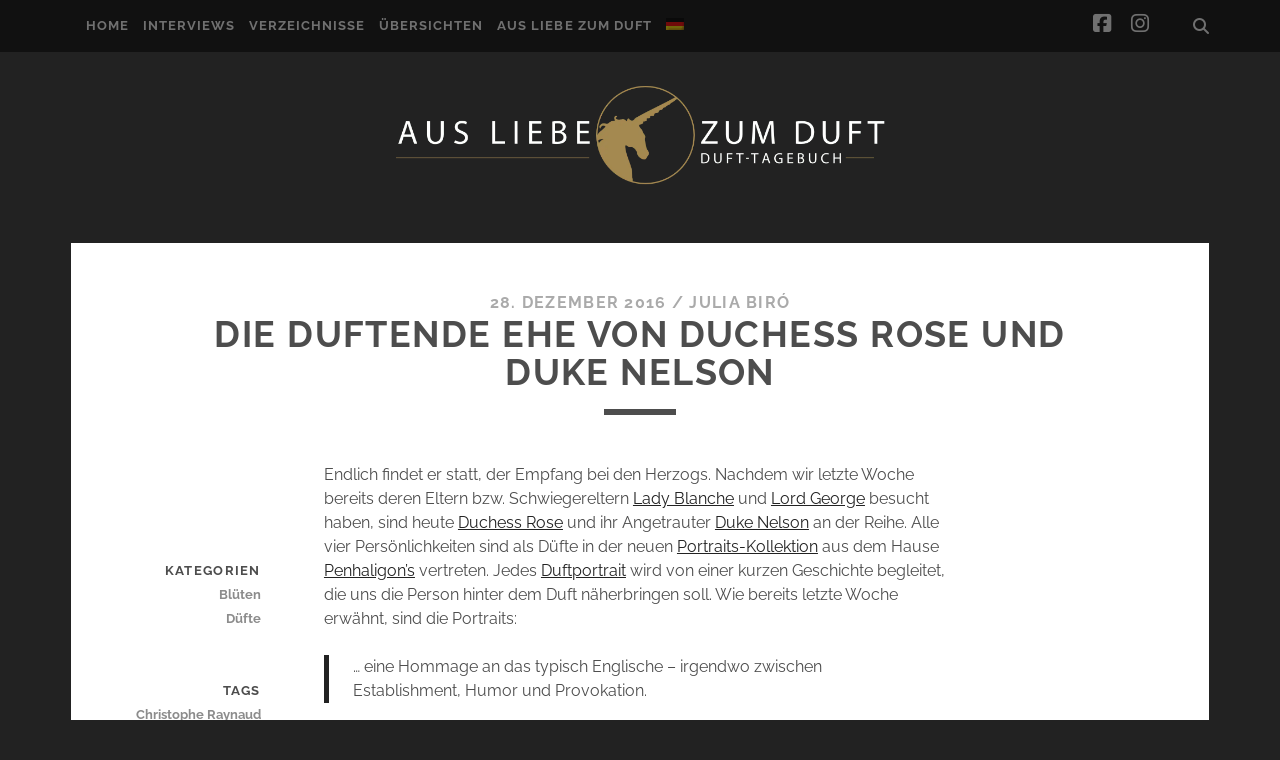

--- FILE ---
content_type: text/html; charset=UTF-8
request_url: https://www.alzd.de/2016/12/28/penhaligons-duchess-rose-much-ado-duke/
body_size: 62021
content:
<!DOCTYPE html>
<!--[if IE 9 ]>
<html class="ie9" lang="de-DE"> <![endif]-->
<!--[if (gt IE 9)|!(IE)]><!-->
<html lang="de-DE"><!--<![endif]-->

<head><meta name='robots' content='index, follow, max-image-preview:large, max-snippet:-1, max-video-preview:-1' />
<meta charset="UTF-8" /><script>if(navigator.userAgent.match(/MSIE|Internet Explorer/i)||navigator.userAgent.match(/Trident\/7\..*?rv:11/i)){var href=document.location.href;if(!href.match(/[?&]nowprocket/)){if(href.indexOf("?")==-1){if(href.indexOf("#")==-1){document.location.href=href+"?nowprocket=1"}else{document.location.href=href.replace("#","?nowprocket=1#")}}else{if(href.indexOf("#")==-1){document.location.href=href+"&nowprocket=1"}else{document.location.href=href.replace("#","&nowprocket=1#")}}}}</script><script>(()=>{class RocketLazyLoadScripts{constructor(){this.v="2.0.4",this.userEvents=["keydown","keyup","mousedown","mouseup","mousemove","mouseover","mouseout","touchmove","touchstart","touchend","touchcancel","wheel","click","dblclick","input"],this.attributeEvents=["onblur","onclick","oncontextmenu","ondblclick","onfocus","onmousedown","onmouseenter","onmouseleave","onmousemove","onmouseout","onmouseover","onmouseup","onmousewheel","onscroll","onsubmit"]}async t(){this.i(),this.o(),/iP(ad|hone)/.test(navigator.userAgent)&&this.h(),this.u(),this.l(this),this.m(),this.k(this),this.p(this),this._(),await Promise.all([this.R(),this.L()]),this.lastBreath=Date.now(),this.S(this),this.P(),this.D(),this.O(),this.M(),await this.C(this.delayedScripts.normal),await this.C(this.delayedScripts.defer),await this.C(this.delayedScripts.async),await this.T(),await this.F(),await this.j(),await this.A(),window.dispatchEvent(new Event("rocket-allScriptsLoaded")),this.everythingLoaded=!0,this.lastTouchEnd&&await new Promise(t=>setTimeout(t,500-Date.now()+this.lastTouchEnd)),this.I(),this.H(),this.U(),this.W()}i(){this.CSPIssue=sessionStorage.getItem("rocketCSPIssue"),document.addEventListener("securitypolicyviolation",t=>{this.CSPIssue||"script-src-elem"!==t.violatedDirective||"data"!==t.blockedURI||(this.CSPIssue=!0,sessionStorage.setItem("rocketCSPIssue",!0))},{isRocket:!0})}o(){window.addEventListener("pageshow",t=>{this.persisted=t.persisted,this.realWindowLoadedFired=!0},{isRocket:!0}),window.addEventListener("pagehide",()=>{this.onFirstUserAction=null},{isRocket:!0})}h(){let t;function e(e){t=e}window.addEventListener("touchstart",e,{isRocket:!0}),window.addEventListener("touchend",function i(o){o.changedTouches[0]&&t.changedTouches[0]&&Math.abs(o.changedTouches[0].pageX-t.changedTouches[0].pageX)<10&&Math.abs(o.changedTouches[0].pageY-t.changedTouches[0].pageY)<10&&o.timeStamp-t.timeStamp<200&&(window.removeEventListener("touchstart",e,{isRocket:!0}),window.removeEventListener("touchend",i,{isRocket:!0}),"INPUT"===o.target.tagName&&"text"===o.target.type||(o.target.dispatchEvent(new TouchEvent("touchend",{target:o.target,bubbles:!0})),o.target.dispatchEvent(new MouseEvent("mouseover",{target:o.target,bubbles:!0})),o.target.dispatchEvent(new PointerEvent("click",{target:o.target,bubbles:!0,cancelable:!0,detail:1,clientX:o.changedTouches[0].clientX,clientY:o.changedTouches[0].clientY})),event.preventDefault()))},{isRocket:!0})}q(t){this.userActionTriggered||("mousemove"!==t.type||this.firstMousemoveIgnored?"keyup"===t.type||"mouseover"===t.type||"mouseout"===t.type||(this.userActionTriggered=!0,this.onFirstUserAction&&this.onFirstUserAction()):this.firstMousemoveIgnored=!0),"click"===t.type&&t.preventDefault(),t.stopPropagation(),t.stopImmediatePropagation(),"touchstart"===this.lastEvent&&"touchend"===t.type&&(this.lastTouchEnd=Date.now()),"click"===t.type&&(this.lastTouchEnd=0),this.lastEvent=t.type,t.composedPath&&t.composedPath()[0].getRootNode()instanceof ShadowRoot&&(t.rocketTarget=t.composedPath()[0]),this.savedUserEvents.push(t)}u(){this.savedUserEvents=[],this.userEventHandler=this.q.bind(this),this.userEvents.forEach(t=>window.addEventListener(t,this.userEventHandler,{passive:!1,isRocket:!0})),document.addEventListener("visibilitychange",this.userEventHandler,{isRocket:!0})}U(){this.userEvents.forEach(t=>window.removeEventListener(t,this.userEventHandler,{passive:!1,isRocket:!0})),document.removeEventListener("visibilitychange",this.userEventHandler,{isRocket:!0}),this.savedUserEvents.forEach(t=>{(t.rocketTarget||t.target).dispatchEvent(new window[t.constructor.name](t.type,t))})}m(){const t="return false",e=Array.from(this.attributeEvents,t=>"data-rocket-"+t),i="["+this.attributeEvents.join("],[")+"]",o="[data-rocket-"+this.attributeEvents.join("],[data-rocket-")+"]",s=(e,i,o)=>{o&&o!==t&&(e.setAttribute("data-rocket-"+i,o),e["rocket"+i]=new Function("event",o),e.setAttribute(i,t))};new MutationObserver(t=>{for(const n of t)"attributes"===n.type&&(n.attributeName.startsWith("data-rocket-")||this.everythingLoaded?n.attributeName.startsWith("data-rocket-")&&this.everythingLoaded&&this.N(n.target,n.attributeName.substring(12)):s(n.target,n.attributeName,n.target.getAttribute(n.attributeName))),"childList"===n.type&&n.addedNodes.forEach(t=>{if(t.nodeType===Node.ELEMENT_NODE)if(this.everythingLoaded)for(const i of[t,...t.querySelectorAll(o)])for(const t of i.getAttributeNames())e.includes(t)&&this.N(i,t.substring(12));else for(const e of[t,...t.querySelectorAll(i)])for(const t of e.getAttributeNames())this.attributeEvents.includes(t)&&s(e,t,e.getAttribute(t))})}).observe(document,{subtree:!0,childList:!0,attributeFilter:[...this.attributeEvents,...e]})}I(){this.attributeEvents.forEach(t=>{document.querySelectorAll("[data-rocket-"+t+"]").forEach(e=>{this.N(e,t)})})}N(t,e){const i=t.getAttribute("data-rocket-"+e);i&&(t.setAttribute(e,i),t.removeAttribute("data-rocket-"+e))}k(t){Object.defineProperty(HTMLElement.prototype,"onclick",{get(){return this.rocketonclick||null},set(e){this.rocketonclick=e,this.setAttribute(t.everythingLoaded?"onclick":"data-rocket-onclick","this.rocketonclick(event)")}})}S(t){function e(e,i){let o=e[i];e[i]=null,Object.defineProperty(e,i,{get:()=>o,set(s){t.everythingLoaded?o=s:e["rocket"+i]=o=s}})}e(document,"onreadystatechange"),e(window,"onload"),e(window,"onpageshow");try{Object.defineProperty(document,"readyState",{get:()=>t.rocketReadyState,set(e){t.rocketReadyState=e},configurable:!0}),document.readyState="loading"}catch(t){console.log("WPRocket DJE readyState conflict, bypassing")}}l(t){this.originalAddEventListener=EventTarget.prototype.addEventListener,this.originalRemoveEventListener=EventTarget.prototype.removeEventListener,this.savedEventListeners=[],EventTarget.prototype.addEventListener=function(e,i,o){o&&o.isRocket||!t.B(e,this)&&!t.userEvents.includes(e)||t.B(e,this)&&!t.userActionTriggered||e.startsWith("rocket-")||t.everythingLoaded?t.originalAddEventListener.call(this,e,i,o):(t.savedEventListeners.push({target:this,remove:!1,type:e,func:i,options:o}),"mouseenter"!==e&&"mouseleave"!==e||t.originalAddEventListener.call(this,e,t.savedUserEvents.push,o))},EventTarget.prototype.removeEventListener=function(e,i,o){o&&o.isRocket||!t.B(e,this)&&!t.userEvents.includes(e)||t.B(e,this)&&!t.userActionTriggered||e.startsWith("rocket-")||t.everythingLoaded?t.originalRemoveEventListener.call(this,e,i,o):t.savedEventListeners.push({target:this,remove:!0,type:e,func:i,options:o})}}J(t,e){this.savedEventListeners=this.savedEventListeners.filter(i=>{let o=i.type,s=i.target||window;return e!==o||t!==s||(this.B(o,s)&&(i.type="rocket-"+o),this.$(i),!1)})}H(){EventTarget.prototype.addEventListener=this.originalAddEventListener,EventTarget.prototype.removeEventListener=this.originalRemoveEventListener,this.savedEventListeners.forEach(t=>this.$(t))}$(t){t.remove?this.originalRemoveEventListener.call(t.target,t.type,t.func,t.options):this.originalAddEventListener.call(t.target,t.type,t.func,t.options)}p(t){let e;function i(e){return t.everythingLoaded?e:e.split(" ").map(t=>"load"===t||t.startsWith("load.")?"rocket-jquery-load":t).join(" ")}function o(o){function s(e){const s=o.fn[e];o.fn[e]=o.fn.init.prototype[e]=function(){return this[0]===window&&t.userActionTriggered&&("string"==typeof arguments[0]||arguments[0]instanceof String?arguments[0]=i(arguments[0]):"object"==typeof arguments[0]&&Object.keys(arguments[0]).forEach(t=>{const e=arguments[0][t];delete arguments[0][t],arguments[0][i(t)]=e})),s.apply(this,arguments),this}}if(o&&o.fn&&!t.allJQueries.includes(o)){const e={DOMContentLoaded:[],"rocket-DOMContentLoaded":[]};for(const t in e)document.addEventListener(t,()=>{e[t].forEach(t=>t())},{isRocket:!0});o.fn.ready=o.fn.init.prototype.ready=function(i){function s(){parseInt(o.fn.jquery)>2?setTimeout(()=>i.bind(document)(o)):i.bind(document)(o)}return"function"==typeof i&&(t.realDomReadyFired?!t.userActionTriggered||t.fauxDomReadyFired?s():e["rocket-DOMContentLoaded"].push(s):e.DOMContentLoaded.push(s)),o([])},s("on"),s("one"),s("off"),t.allJQueries.push(o)}e=o}t.allJQueries=[],o(window.jQuery),Object.defineProperty(window,"jQuery",{get:()=>e,set(t){o(t)}})}P(){const t=new Map;document.write=document.writeln=function(e){const i=document.currentScript,o=document.createRange(),s=i.parentElement;let n=t.get(i);void 0===n&&(n=i.nextSibling,t.set(i,n));const c=document.createDocumentFragment();o.setStart(c,0),c.appendChild(o.createContextualFragment(e)),s.insertBefore(c,n)}}async R(){return new Promise(t=>{this.userActionTriggered?t():this.onFirstUserAction=t})}async L(){return new Promise(t=>{document.addEventListener("DOMContentLoaded",()=>{this.realDomReadyFired=!0,t()},{isRocket:!0})})}async j(){return this.realWindowLoadedFired?Promise.resolve():new Promise(t=>{window.addEventListener("load",t,{isRocket:!0})})}M(){this.pendingScripts=[];this.scriptsMutationObserver=new MutationObserver(t=>{for(const e of t)e.addedNodes.forEach(t=>{"SCRIPT"!==t.tagName||t.noModule||t.isWPRocket||this.pendingScripts.push({script:t,promise:new Promise(e=>{const i=()=>{const i=this.pendingScripts.findIndex(e=>e.script===t);i>=0&&this.pendingScripts.splice(i,1),e()};t.addEventListener("load",i,{isRocket:!0}),t.addEventListener("error",i,{isRocket:!0}),setTimeout(i,1e3)})})})}),this.scriptsMutationObserver.observe(document,{childList:!0,subtree:!0})}async F(){await this.X(),this.pendingScripts.length?(await this.pendingScripts[0].promise,await this.F()):this.scriptsMutationObserver.disconnect()}D(){this.delayedScripts={normal:[],async:[],defer:[]},document.querySelectorAll("script[type$=rocketlazyloadscript]").forEach(t=>{t.hasAttribute("data-rocket-src")?t.hasAttribute("async")&&!1!==t.async?this.delayedScripts.async.push(t):t.hasAttribute("defer")&&!1!==t.defer||"module"===t.getAttribute("data-rocket-type")?this.delayedScripts.defer.push(t):this.delayedScripts.normal.push(t):this.delayedScripts.normal.push(t)})}async _(){await this.L();let t=[];document.querySelectorAll("script[type$=rocketlazyloadscript][data-rocket-src]").forEach(e=>{let i=e.getAttribute("data-rocket-src");if(i&&!i.startsWith("data:")){i.startsWith("//")&&(i=location.protocol+i);try{const o=new URL(i).origin;o!==location.origin&&t.push({src:o,crossOrigin:e.crossOrigin||"module"===e.getAttribute("data-rocket-type")})}catch(t){}}}),t=[...new Map(t.map(t=>[JSON.stringify(t),t])).values()],this.Y(t,"preconnect")}async G(t){if(await this.K(),!0!==t.noModule||!("noModule"in HTMLScriptElement.prototype))return new Promise(e=>{let i;function o(){(i||t).setAttribute("data-rocket-status","executed"),e()}try{if(navigator.userAgent.includes("Firefox/")||""===navigator.vendor||this.CSPIssue)i=document.createElement("script"),[...t.attributes].forEach(t=>{let e=t.nodeName;"type"!==e&&("data-rocket-type"===e&&(e="type"),"data-rocket-src"===e&&(e="src"),i.setAttribute(e,t.nodeValue))}),t.text&&(i.text=t.text),t.nonce&&(i.nonce=t.nonce),i.hasAttribute("src")?(i.addEventListener("load",o,{isRocket:!0}),i.addEventListener("error",()=>{i.setAttribute("data-rocket-status","failed-network"),e()},{isRocket:!0}),setTimeout(()=>{i.isConnected||e()},1)):(i.text=t.text,o()),i.isWPRocket=!0,t.parentNode.replaceChild(i,t);else{const i=t.getAttribute("data-rocket-type"),s=t.getAttribute("data-rocket-src");i?(t.type=i,t.removeAttribute("data-rocket-type")):t.removeAttribute("type"),t.addEventListener("load",o,{isRocket:!0}),t.addEventListener("error",i=>{this.CSPIssue&&i.target.src.startsWith("data:")?(console.log("WPRocket: CSP fallback activated"),t.removeAttribute("src"),this.G(t).then(e)):(t.setAttribute("data-rocket-status","failed-network"),e())},{isRocket:!0}),s?(t.fetchPriority="high",t.removeAttribute("data-rocket-src"),t.src=s):t.src="data:text/javascript;base64,"+window.btoa(unescape(encodeURIComponent(t.text)))}}catch(i){t.setAttribute("data-rocket-status","failed-transform"),e()}});t.setAttribute("data-rocket-status","skipped")}async C(t){const e=t.shift();return e?(e.isConnected&&await this.G(e),this.C(t)):Promise.resolve()}O(){this.Y([...this.delayedScripts.normal,...this.delayedScripts.defer,...this.delayedScripts.async],"preload")}Y(t,e){this.trash=this.trash||[];let i=!0;var o=document.createDocumentFragment();t.forEach(t=>{const s=t.getAttribute&&t.getAttribute("data-rocket-src")||t.src;if(s&&!s.startsWith("data:")){const n=document.createElement("link");n.href=s,n.rel=e,"preconnect"!==e&&(n.as="script",n.fetchPriority=i?"high":"low"),t.getAttribute&&"module"===t.getAttribute("data-rocket-type")&&(n.crossOrigin=!0),t.crossOrigin&&(n.crossOrigin=t.crossOrigin),t.integrity&&(n.integrity=t.integrity),t.nonce&&(n.nonce=t.nonce),o.appendChild(n),this.trash.push(n),i=!1}}),document.head.appendChild(o)}W(){this.trash.forEach(t=>t.remove())}async T(){try{document.readyState="interactive"}catch(t){}this.fauxDomReadyFired=!0;try{await this.K(),this.J(document,"readystatechange"),document.dispatchEvent(new Event("rocket-readystatechange")),await this.K(),document.rocketonreadystatechange&&document.rocketonreadystatechange(),await this.K(),this.J(document,"DOMContentLoaded"),document.dispatchEvent(new Event("rocket-DOMContentLoaded")),await this.K(),this.J(window,"DOMContentLoaded"),window.dispatchEvent(new Event("rocket-DOMContentLoaded"))}catch(t){console.error(t)}}async A(){try{document.readyState="complete"}catch(t){}try{await this.K(),this.J(document,"readystatechange"),document.dispatchEvent(new Event("rocket-readystatechange")),await this.K(),document.rocketonreadystatechange&&document.rocketonreadystatechange(),await this.K(),this.J(window,"load"),window.dispatchEvent(new Event("rocket-load")),await this.K(),window.rocketonload&&window.rocketonload(),await this.K(),this.allJQueries.forEach(t=>t(window).trigger("rocket-jquery-load")),await this.K(),this.J(window,"pageshow");const t=new Event("rocket-pageshow");t.persisted=this.persisted,window.dispatchEvent(t),await this.K(),window.rocketonpageshow&&window.rocketonpageshow({persisted:this.persisted})}catch(t){console.error(t)}}async K(){Date.now()-this.lastBreath>45&&(await this.X(),this.lastBreath=Date.now())}async X(){return document.hidden?new Promise(t=>setTimeout(t)):new Promise(t=>requestAnimationFrame(t))}B(t,e){return e===document&&"readystatechange"===t||(e===document&&"DOMContentLoaded"===t||(e===window&&"DOMContentLoaded"===t||(e===window&&"load"===t||e===window&&"pageshow"===t)))}static run(){(new RocketLazyLoadScripts).t()}}RocketLazyLoadScripts.run()})();</script>
	
<meta name="viewport" content="width=device-width, initial-scale=1" />
<meta name="template" content="Tracks 1.81" />

	<!-- This site is optimized with the Yoast SEO plugin v26.8 - https://yoast.com/product/yoast-seo-wordpress/ -->
	<title>Penhaligon&#039;s: Duchess Rose und Duke Nelson</title>
<style id="wpr-usedcss">.rcb-content-blocker+.rcb-content-blocker-children-fallback~*{display:none!important}img:is([sizes=auto i],[sizes^="auto," i]){contain-intrinsic-size:3000px 1500px}body:after{content:url(https://www.alzd.de/wp-content/plugins/instagram-feed-pro/img/sbi-sprite.png);display:none}.no-js .sbi_carousel{display:block}img.emoji{display:inline!important;border:none!important;box-shadow:none!important;height:1em!important;width:1em!important;margin:0 .07em!important;vertical-align:-.1em!important;background:0 0!important;padding:0!important}:where(.wp-block-button__link){border-radius:9999px;box-shadow:none;padding:calc(.667em + 2px) calc(1.333em + 2px);text-decoration:none}:root :where(.wp-block-button .wp-block-button__link.is-style-outline),:root :where(.wp-block-button.is-style-outline>.wp-block-button__link){border:2px solid;padding:.667em 1.333em}:root :where(.wp-block-button .wp-block-button__link.is-style-outline:not(.has-text-color)),:root :where(.wp-block-button.is-style-outline>.wp-block-button__link:not(.has-text-color)){color:currentColor}:root :where(.wp-block-button .wp-block-button__link.is-style-outline:not(.has-background)),:root :where(.wp-block-button.is-style-outline>.wp-block-button__link:not(.has-background)){background-color:initial;background-image:none}:where(.wp-block-calendar table:not(.has-background) th){background:#ddd}:where(.wp-block-columns){margin-bottom:1.75em}:where(.wp-block-columns.has-background){padding:1.25em 2.375em}:where(.wp-block-post-comments input[type=submit]){border:none}:where(.wp-block-cover-image:not(.has-text-color)),:where(.wp-block-cover:not(.has-text-color)){color:#fff}:where(.wp-block-cover-image.is-light:not(.has-text-color)),:where(.wp-block-cover.is-light:not(.has-text-color)){color:#000}:root :where(.wp-block-cover h1:not(.has-text-color)),:root :where(.wp-block-cover h2:not(.has-text-color)),:root :where(.wp-block-cover h3:not(.has-text-color)),:root :where(.wp-block-cover h4:not(.has-text-color)),:root :where(.wp-block-cover h5:not(.has-text-color)),:root :where(.wp-block-cover h6:not(.has-text-color)),:root :where(.wp-block-cover p:not(.has-text-color)){color:inherit}.wp-block-embed__wrapper{position:relative}:where(.wp-block-file){margin-bottom:1.5em}:where(.wp-block-file__button){border-radius:2em;display:inline-block;padding:.5em 1em}:where(.wp-block-file__button):where(a):active,:where(.wp-block-file__button):where(a):focus,:where(.wp-block-file__button):where(a):hover,:where(.wp-block-file__button):where(a):visited{box-shadow:none;color:#fff;opacity:.85;text-decoration:none}:where(.wp-block-form-input__input){font-size:1em;margin-bottom:.5em;padding:0 .5em}:where(.wp-block-form-input__input)[type=date],:where(.wp-block-form-input__input)[type=datetime-local],:where(.wp-block-form-input__input)[type=datetime],:where(.wp-block-form-input__input)[type=email],:where(.wp-block-form-input__input)[type=month],:where(.wp-block-form-input__input)[type=number],:where(.wp-block-form-input__input)[type=password],:where(.wp-block-form-input__input)[type=search],:where(.wp-block-form-input__input)[type=tel],:where(.wp-block-form-input__input)[type=text],:where(.wp-block-form-input__input)[type=time],:where(.wp-block-form-input__input)[type=url],:where(.wp-block-form-input__input)[type=week]{border-style:solid;border-width:1px;line-height:2;min-height:2em}:where(.wp-block-group.wp-block-group-is-layout-constrained){position:relative}:where(.wp-block-latest-comments:not([style*=line-height] .wp-block-latest-comments__comment)){line-height:1.1}:where(.wp-block-latest-comments:not([style*=line-height] .wp-block-latest-comments__comment-excerpt p)){line-height:1.8}:root :where(.wp-block-latest-posts.is-grid){padding:0}:root :where(.wp-block-latest-posts.wp-block-latest-posts__list){padding-left:0}ol,ul{box-sizing:border-box}:root :where(.wp-block-list.has-background){padding:1.25em 2.375em}:where(.wp-block-navigation.has-background .wp-block-navigation-item a:not(.wp-element-button)),:where(.wp-block-navigation.has-background .wp-block-navigation-submenu a:not(.wp-element-button)){padding:.5em 1em}:where(.wp-block-navigation .wp-block-navigation__submenu-container .wp-block-navigation-item a:not(.wp-element-button)),:where(.wp-block-navigation .wp-block-navigation__submenu-container .wp-block-navigation-submenu a:not(.wp-element-button)),:where(.wp-block-navigation .wp-block-navigation__submenu-container .wp-block-navigation-submenu button.wp-block-navigation-item__content),:where(.wp-block-navigation .wp-block-navigation__submenu-container .wp-block-pages-list__item button.wp-block-navigation-item__content){padding:.5em 1em}:where(.wp-block-post-comments-form input:not([type=submit])),:where(.wp-block-post-comments-form textarea){border:1px solid #949494;font-family:inherit;font-size:1em}:where(.wp-block-post-comments-form input:where(:not([type=submit]):not([type=checkbox]))),:where(.wp-block-post-comments-form textarea){padding:calc(.667em + 2px)}:where(.wp-block-post-excerpt){box-sizing:border-box;margin-bottom:var(--wp--style--block-gap);margin-top:var(--wp--style--block-gap)}:where(.wp-block-preformatted.has-background){padding:1.25em 2.375em}.wp-block-quote{box-sizing:border-box}.wp-block-quote{overflow-wrap:break-word}:where(.wp-block-search__button){border:1px solid #ccc;padding:6px 10px}:where(.wp-block-search__input){appearance:none;border:1px solid #949494;flex-grow:1;font-family:inherit;font-size:inherit;font-style:inherit;font-weight:inherit;letter-spacing:inherit;line-height:inherit;margin-left:0;margin-right:0;min-width:3rem;padding:8px;text-decoration:unset!important;text-transform:inherit}:where(.wp-block-search__button-inside .wp-block-search__inside-wrapper){background-color:#fff;border:1px solid #949494;box-sizing:border-box;padding:4px}:where(.wp-block-search__button-inside .wp-block-search__inside-wrapper) .wp-block-search__input{border:none;border-radius:0;padding:0 4px}:where(.wp-block-search__button-inside .wp-block-search__inside-wrapper) .wp-block-search__input:focus{outline:0}:where(.wp-block-search__button-inside .wp-block-search__inside-wrapper) :where(.wp-block-search__button){padding:4px 8px}:root :where(.wp-block-separator.is-style-dots){height:auto;line-height:1;text-align:center}:root :where(.wp-block-separator.is-style-dots):before{color:currentColor;content:"···";font-family:serif;font-size:1.5em;letter-spacing:2em;padding-left:2em}:root :where(.wp-block-site-logo.is-style-rounded){border-radius:9999px}:where(.wp-block-social-links:not(.is-style-logos-only)) .wp-social-link{background-color:#f0f0f0;color:#444}:where(.wp-block-social-links:not(.is-style-logos-only)) .wp-social-link-amazon{background-color:#f90;color:#fff}:where(.wp-block-social-links:not(.is-style-logos-only)) .wp-social-link-bandcamp{background-color:#1ea0c3;color:#fff}:where(.wp-block-social-links:not(.is-style-logos-only)) .wp-social-link-behance{background-color:#0757fe;color:#fff}:where(.wp-block-social-links:not(.is-style-logos-only)) .wp-social-link-bluesky{background-color:#0a7aff;color:#fff}:where(.wp-block-social-links:not(.is-style-logos-only)) .wp-social-link-codepen{background-color:#1e1f26;color:#fff}:where(.wp-block-social-links:not(.is-style-logos-only)) .wp-social-link-deviantart{background-color:#02e49b;color:#fff}:where(.wp-block-social-links:not(.is-style-logos-only)) .wp-social-link-discord{background-color:#5865f2;color:#fff}:where(.wp-block-social-links:not(.is-style-logos-only)) .wp-social-link-dribbble{background-color:#e94c89;color:#fff}:where(.wp-block-social-links:not(.is-style-logos-only)) .wp-social-link-dropbox{background-color:#4280ff;color:#fff}:where(.wp-block-social-links:not(.is-style-logos-only)) .wp-social-link-etsy{background-color:#f45800;color:#fff}:where(.wp-block-social-links:not(.is-style-logos-only)) .wp-social-link-facebook{background-color:#0866ff;color:#fff}:where(.wp-block-social-links:not(.is-style-logos-only)) .wp-social-link-fivehundredpx{background-color:#000;color:#fff}:where(.wp-block-social-links:not(.is-style-logos-only)) .wp-social-link-flickr{background-color:#0461dd;color:#fff}:where(.wp-block-social-links:not(.is-style-logos-only)) .wp-social-link-foursquare{background-color:#e65678;color:#fff}:where(.wp-block-social-links:not(.is-style-logos-only)) .wp-social-link-github{background-color:#24292d;color:#fff}:where(.wp-block-social-links:not(.is-style-logos-only)) .wp-social-link-goodreads{background-color:#eceadd;color:#382110}:where(.wp-block-social-links:not(.is-style-logos-only)) .wp-social-link-google{background-color:#ea4434;color:#fff}:where(.wp-block-social-links:not(.is-style-logos-only)) .wp-social-link-gravatar{background-color:#1d4fc4;color:#fff}:where(.wp-block-social-links:not(.is-style-logos-only)) .wp-social-link-instagram{background-color:#f00075;color:#fff}:where(.wp-block-social-links:not(.is-style-logos-only)) .wp-social-link-lastfm{background-color:#e21b24;color:#fff}:where(.wp-block-social-links:not(.is-style-logos-only)) .wp-social-link-linkedin{background-color:#0d66c2;color:#fff}:where(.wp-block-social-links:not(.is-style-logos-only)) .wp-social-link-mastodon{background-color:#3288d4;color:#fff}:where(.wp-block-social-links:not(.is-style-logos-only)) .wp-social-link-medium{background-color:#000;color:#fff}:where(.wp-block-social-links:not(.is-style-logos-only)) .wp-social-link-meetup{background-color:#f6405f;color:#fff}:where(.wp-block-social-links:not(.is-style-logos-only)) .wp-social-link-patreon{background-color:#000;color:#fff}:where(.wp-block-social-links:not(.is-style-logos-only)) .wp-social-link-pinterest{background-color:#e60122;color:#fff}:where(.wp-block-social-links:not(.is-style-logos-only)) .wp-social-link-pocket{background-color:#ef4155;color:#fff}:where(.wp-block-social-links:not(.is-style-logos-only)) .wp-social-link-reddit{background-color:#ff4500;color:#fff}:where(.wp-block-social-links:not(.is-style-logos-only)) .wp-social-link-skype{background-color:#0478d7;color:#fff}:where(.wp-block-social-links:not(.is-style-logos-only)) .wp-social-link-snapchat{background-color:#fefc00;color:#fff;stroke:#000}:where(.wp-block-social-links:not(.is-style-logos-only)) .wp-social-link-soundcloud{background-color:#ff5600;color:#fff}:where(.wp-block-social-links:not(.is-style-logos-only)) .wp-social-link-spotify{background-color:#1bd760;color:#fff}:where(.wp-block-social-links:not(.is-style-logos-only)) .wp-social-link-telegram{background-color:#2aabee;color:#fff}:where(.wp-block-social-links:not(.is-style-logos-only)) .wp-social-link-threads{background-color:#000;color:#fff}:where(.wp-block-social-links:not(.is-style-logos-only)) .wp-social-link-tiktok{background-color:#000;color:#fff}:where(.wp-block-social-links:not(.is-style-logos-only)) .wp-social-link-tumblr{background-color:#011835;color:#fff}:where(.wp-block-social-links:not(.is-style-logos-only)) .wp-social-link-twitch{background-color:#6440a4;color:#fff}:where(.wp-block-social-links:not(.is-style-logos-only)) .wp-social-link-twitter{background-color:#1da1f2;color:#fff}:where(.wp-block-social-links:not(.is-style-logos-only)) .wp-social-link-vimeo{background-color:#1eb7ea;color:#fff}:where(.wp-block-social-links:not(.is-style-logos-only)) .wp-social-link-vk{background-color:#4680c2;color:#fff}:where(.wp-block-social-links:not(.is-style-logos-only)) .wp-social-link-wordpress{background-color:#3499cd;color:#fff}:where(.wp-block-social-links:not(.is-style-logos-only)) .wp-social-link-whatsapp{background-color:#25d366;color:#fff}:where(.wp-block-social-links:not(.is-style-logos-only)) .wp-social-link-x{background-color:#000;color:#fff}:where(.wp-block-social-links:not(.is-style-logos-only)) .wp-social-link-yelp{background-color:#d32422;color:#fff}:where(.wp-block-social-links:not(.is-style-logos-only)) .wp-social-link-youtube{background-color:red;color:#fff}:where(.wp-block-social-links.is-style-logos-only) .wp-social-link{background:0 0}:where(.wp-block-social-links.is-style-logos-only) .wp-social-link svg{height:1.25em;width:1.25em}:where(.wp-block-social-links.is-style-logos-only) .wp-social-link-amazon{color:#f90}:where(.wp-block-social-links.is-style-logos-only) .wp-social-link-bandcamp{color:#1ea0c3}:where(.wp-block-social-links.is-style-logos-only) .wp-social-link-behance{color:#0757fe}:where(.wp-block-social-links.is-style-logos-only) .wp-social-link-bluesky{color:#0a7aff}:where(.wp-block-social-links.is-style-logos-only) .wp-social-link-codepen{color:#1e1f26}:where(.wp-block-social-links.is-style-logos-only) .wp-social-link-deviantart{color:#02e49b}:where(.wp-block-social-links.is-style-logos-only) .wp-social-link-discord{color:#5865f2}:where(.wp-block-social-links.is-style-logos-only) .wp-social-link-dribbble{color:#e94c89}:where(.wp-block-social-links.is-style-logos-only) .wp-social-link-dropbox{color:#4280ff}:where(.wp-block-social-links.is-style-logos-only) .wp-social-link-etsy{color:#f45800}:where(.wp-block-social-links.is-style-logos-only) .wp-social-link-facebook{color:#0866ff}:where(.wp-block-social-links.is-style-logos-only) .wp-social-link-fivehundredpx{color:#000}:where(.wp-block-social-links.is-style-logos-only) .wp-social-link-flickr{color:#0461dd}:where(.wp-block-social-links.is-style-logos-only) .wp-social-link-foursquare{color:#e65678}:where(.wp-block-social-links.is-style-logos-only) .wp-social-link-github{color:#24292d}:where(.wp-block-social-links.is-style-logos-only) .wp-social-link-goodreads{color:#382110}:where(.wp-block-social-links.is-style-logos-only) .wp-social-link-google{color:#ea4434}:where(.wp-block-social-links.is-style-logos-only) .wp-social-link-gravatar{color:#1d4fc4}:where(.wp-block-social-links.is-style-logos-only) .wp-social-link-instagram{color:#f00075}:where(.wp-block-social-links.is-style-logos-only) .wp-social-link-lastfm{color:#e21b24}:where(.wp-block-social-links.is-style-logos-only) .wp-social-link-linkedin{color:#0d66c2}:where(.wp-block-social-links.is-style-logos-only) .wp-social-link-mastodon{color:#3288d4}:where(.wp-block-social-links.is-style-logos-only) .wp-social-link-medium{color:#000}:where(.wp-block-social-links.is-style-logos-only) .wp-social-link-meetup{color:#f6405f}:where(.wp-block-social-links.is-style-logos-only) .wp-social-link-patreon{color:#000}:where(.wp-block-social-links.is-style-logos-only) .wp-social-link-pinterest{color:#e60122}:where(.wp-block-social-links.is-style-logos-only) .wp-social-link-pocket{color:#ef4155}:where(.wp-block-social-links.is-style-logos-only) .wp-social-link-reddit{color:#ff4500}:where(.wp-block-social-links.is-style-logos-only) .wp-social-link-skype{color:#0478d7}:where(.wp-block-social-links.is-style-logos-only) .wp-social-link-snapchat{color:#fff;stroke:#000}:where(.wp-block-social-links.is-style-logos-only) .wp-social-link-soundcloud{color:#ff5600}:where(.wp-block-social-links.is-style-logos-only) .wp-social-link-spotify{color:#1bd760}:where(.wp-block-social-links.is-style-logos-only) .wp-social-link-telegram{color:#2aabee}:where(.wp-block-social-links.is-style-logos-only) .wp-social-link-threads{color:#000}:where(.wp-block-social-links.is-style-logos-only) .wp-social-link-tiktok{color:#000}:where(.wp-block-social-links.is-style-logos-only) .wp-social-link-tumblr{color:#011835}:where(.wp-block-social-links.is-style-logos-only) .wp-social-link-twitch{color:#6440a4}:where(.wp-block-social-links.is-style-logos-only) .wp-social-link-twitter{color:#1da1f2}:where(.wp-block-social-links.is-style-logos-only) .wp-social-link-vimeo{color:#1eb7ea}:where(.wp-block-social-links.is-style-logos-only) .wp-social-link-vk{color:#4680c2}:where(.wp-block-social-links.is-style-logos-only) .wp-social-link-whatsapp{color:#25d366}:where(.wp-block-social-links.is-style-logos-only) .wp-social-link-wordpress{color:#3499cd}:where(.wp-block-social-links.is-style-logos-only) .wp-social-link-x{color:#000}:where(.wp-block-social-links.is-style-logos-only) .wp-social-link-yelp{color:#d32422}:where(.wp-block-social-links.is-style-logos-only) .wp-social-link-youtube{color:red}:root :where(.wp-block-social-links .wp-social-link a){padding:.25em}:root :where(.wp-block-social-links.is-style-logos-only .wp-social-link a){padding:0}:root :where(.wp-block-social-links.is-style-pill-shape .wp-social-link a){padding-left:.6666666667em;padding-right:.6666666667em}:root :where(.wp-block-tag-cloud.is-style-outline){display:flex;flex-wrap:wrap;gap:1ch}:root :where(.wp-block-tag-cloud.is-style-outline a){border:1px solid;font-size:unset!important;margin-right:0;padding:1ch 2ch;text-decoration:none!important}:root :where(.wp-block-table-of-contents){box-sizing:border-box}:where(.wp-block-term-description){box-sizing:border-box;margin-bottom:var(--wp--style--block-gap);margin-top:var(--wp--style--block-gap)}:where(pre.wp-block-verse){font-family:inherit}.entry-content{counter-reset:footnotes}:root{--wp-block-synced-color:#7a00df;--wp-block-synced-color--rgb:122,0,223;--wp-bound-block-color:var(--wp-block-synced-color);--wp-editor-canvas-background:#ddd;--wp-admin-theme-color:#007cba;--wp-admin-theme-color--rgb:0,124,186;--wp-admin-theme-color-darker-10:#006ba1;--wp-admin-theme-color-darker-10--rgb:0,107,160.5;--wp-admin-theme-color-darker-20:#005a87;--wp-admin-theme-color-darker-20--rgb:0,90,135;--wp-admin-border-width-focus:2px}@media (min-resolution:192dpi){:root{--wp-admin-border-width-focus:1.5px}}:root{--wp--preset--font-size--normal:16px;--wp--preset--font-size--huge:42px}.aligncenter{clear:both}.screen-reader-text{border:0;clip-path:inset(50%);height:1px;margin:-1px;overflow:hidden;padding:0;position:absolute;width:1px;word-wrap:normal!important}.screen-reader-text:focus{background-color:#ddd;clip-path:none;color:#444;display:block;font-size:1em;height:auto;left:5px;line-height:normal;padding:15px 23px 14px;text-decoration:none;top:5px;width:auto;z-index:100000}html :where(.has-border-color){border-style:solid}html :where([style*=border-top-color]){border-top-style:solid}html :where([style*=border-right-color]){border-right-style:solid}html :where([style*=border-bottom-color]){border-bottom-style:solid}html :where([style*=border-left-color]){border-left-style:solid}html :where([style*=border-width]){border-style:solid}html :where([style*=border-top-width]){border-top-style:solid}html :where([style*=border-right-width]){border-right-style:solid}html :where([style*=border-bottom-width]){border-bottom-style:solid}html :where([style*=border-left-width]){border-left-style:solid}html :where(img[class*=wp-image-]){height:auto;max-width:100%}:where(figure){margin:0 0 1em}html :where(.is-position-sticky){--wp-admin--admin-bar--position-offset:var(--wp-admin--admin-bar--height,0px)}@media screen and (max-width:600px){html :where(.is-position-sticky){--wp-admin--admin-bar--position-offset:0px}}.wp-block-image>a,.wp-block-image>figure>a{display:inline-block}.wp-block-image img{box-sizing:border-box;height:auto;max-width:100%;vertical-align:bottom}@media not (prefers-reduced-motion){.wp-block-image img.hide{visibility:hidden}.wp-block-image img.show{animation:.4s show-content-image}}.wp-block-image[style*=border-radius] img,.wp-block-image[style*=border-radius]>a{border-radius:inherit}.wp-block-image.aligncenter{text-align:center}.wp-block-image .aligncenter,.wp-block-image.aligncenter{display:table}.wp-block-image .aligncenter{margin-left:auto;margin-right:auto}.wp-block-image :where(figcaption){margin-bottom:1em;margin-top:.5em}:root :where(.wp-block-image.is-style-rounded img,.wp-block-image .is-style-rounded img){border-radius:9999px}.wp-block-image figure{margin:0}@keyframes show-content-image{0%{visibility:hidden}99%{visibility:hidden}to{visibility:visible}}:root :where(p.has-background){padding:1.25em 2.375em}:where(p.has-text-color:not(.has-link-color)) a{color:inherit}.wp-block-quote{box-sizing:border-box;overflow-wrap:break-word}:root{--wp--preset--aspect-ratio--square:1;--wp--preset--aspect-ratio--4-3:4/3;--wp--preset--aspect-ratio--3-4:3/4;--wp--preset--aspect-ratio--3-2:3/2;--wp--preset--aspect-ratio--2-3:2/3;--wp--preset--aspect-ratio--16-9:16/9;--wp--preset--aspect-ratio--9-16:9/16;--wp--preset--color--black:#000000;--wp--preset--color--cyan-bluish-gray:#abb8c3;--wp--preset--color--white:#ffffff;--wp--preset--color--pale-pink:#f78da7;--wp--preset--color--vivid-red:#cf2e2e;--wp--preset--color--luminous-vivid-orange:#ff6900;--wp--preset--color--luminous-vivid-amber:#fcb900;--wp--preset--color--light-green-cyan:#7bdcb5;--wp--preset--color--vivid-green-cyan:#00d084;--wp--preset--color--pale-cyan-blue:#8ed1fc;--wp--preset--color--vivid-cyan-blue:#0693e3;--wp--preset--color--vivid-purple:#9b51e0;--wp--preset--gradient--vivid-cyan-blue-to-vivid-purple:linear-gradient(135deg,rgb(6, 147, 227) 0%,rgb(155, 81, 224) 100%);--wp--preset--gradient--light-green-cyan-to-vivid-green-cyan:linear-gradient(135deg,rgb(122, 220, 180) 0%,rgb(0, 208, 130) 100%);--wp--preset--gradient--luminous-vivid-amber-to-luminous-vivid-orange:linear-gradient(135deg,rgb(252, 185, 0) 0%,rgb(255, 105, 0) 100%);--wp--preset--gradient--luminous-vivid-orange-to-vivid-red:linear-gradient(135deg,rgb(255, 105, 0) 0%,rgb(207, 46, 46) 100%);--wp--preset--gradient--very-light-gray-to-cyan-bluish-gray:linear-gradient(135deg,rgb(238, 238, 238) 0%,rgb(169, 184, 195) 100%);--wp--preset--gradient--cool-to-warm-spectrum:linear-gradient(135deg,rgb(74, 234, 220) 0%,rgb(151, 120, 209) 20%,rgb(207, 42, 186) 40%,rgb(238, 44, 130) 60%,rgb(251, 105, 98) 80%,rgb(254, 248, 76) 100%);--wp--preset--gradient--blush-light-purple:linear-gradient(135deg,rgb(255, 206, 236) 0%,rgb(152, 150, 240) 100%);--wp--preset--gradient--blush-bordeaux:linear-gradient(135deg,rgb(254, 205, 165) 0%,rgb(254, 45, 45) 50%,rgb(107, 0, 62) 100%);--wp--preset--gradient--luminous-dusk:linear-gradient(135deg,rgb(255, 203, 112) 0%,rgb(199, 81, 192) 50%,rgb(65, 88, 208) 100%);--wp--preset--gradient--pale-ocean:linear-gradient(135deg,rgb(255, 245, 203) 0%,rgb(182, 227, 212) 50%,rgb(51, 167, 181) 100%);--wp--preset--gradient--electric-grass:linear-gradient(135deg,rgb(202, 248, 128) 0%,rgb(113, 206, 126) 100%);--wp--preset--gradient--midnight:linear-gradient(135deg,rgb(2, 3, 129) 0%,rgb(40, 116, 252) 100%);--wp--preset--font-size--small:13px;--wp--preset--font-size--medium:20px;--wp--preset--font-size--large:21px;--wp--preset--font-size--x-large:42px;--wp--preset--font-size--regular:16px;--wp--preset--font-size--larger:30px;--wp--preset--spacing--20:0.44rem;--wp--preset--spacing--30:0.67rem;--wp--preset--spacing--40:1rem;--wp--preset--spacing--50:1.5rem;--wp--preset--spacing--60:2.25rem;--wp--preset--spacing--70:3.38rem;--wp--preset--spacing--80:5.06rem;--wp--preset--shadow--natural:6px 6px 9px rgba(0, 0, 0, .2);--wp--preset--shadow--deep:12px 12px 50px rgba(0, 0, 0, .4);--wp--preset--shadow--sharp:6px 6px 0px rgba(0, 0, 0, .2);--wp--preset--shadow--outlined:6px 6px 0px -3px rgb(255, 255, 255),6px 6px rgb(0, 0, 0);--wp--preset--shadow--crisp:6px 6px 0px rgb(0, 0, 0)}:where(.is-layout-flex){gap:.5em}:where(.is-layout-grid){gap:.5em}:where(.wp-block-columns.is-layout-flex){gap:2em}:where(.wp-block-columns.is-layout-grid){gap:2em}:where(.wp-block-post-template.is-layout-flex){gap:1.25em}:where(.wp-block-post-template.is-layout-grid){gap:1.25em}.wpa-test-msg{background:#d1ecf1!important;border:1px solid #bee5eb!important;border-radius:5px!important;color:#0c5460!important;font-size:14px!important;padding:.75rem 1.25rem!important;font-family:Arial!important;margin-top:5px!important}span.wpa-button{display:inline-block!important;padding-top:5px!important;color:#fff!important;background-color:#6c757d!important;border-color:#6c757d!important;padding:5px 10px!important;border-radius:5px!important;margin-top:5px!important;cursor:pointer!important}#altEmail_container,.altEmail_container{position:absolute!important;overflow:hidden!important;display:inline!important;height:1px!important;width:1px!important;z-index:-1000!important}.product-modal{border:0;border-radius:12px;box-shadow:0 25px 50px -12px rgba(0,0,0,.25);padding:0;outline:0;max-width:100%!important}@media (max-width:768px){.product-modal{width:100%}}.product-modal::backdrop{background-color:rgba(156,163,175,.5)}.product-modal__container{overflow-x:hidden;padding:0;position:relative}.product-modal__close-container{display:grid;justify-content:end;justify-items:end;padding:32px;position:absolute;right:0;z-index:1}#product-modal .product-modal__close{border:1px solid #ccc;border-radius:12px;cursor:pointer;height:32px;width:32px;padding:0}.product-modal__content{background-color:#fff;border-radius:12px;max-width:992px;width:100%}.product-modal__layout{display:flex;flex-direction:column}@media (min-width:768px){.product-modal__layout{flex-direction:row}}.product-modal__media{align-items:center;background:#f3f3f3;display:flex;flex-direction:column;justify-content:center;min-width:400px;padding:16px}.product-modal__media img{border-radius:4px;height:100%;width:100%;height:auto}.product-modal__details{display:flex;flex-direction:column;gap:32px;padding:32px}.product-modal__header{display:flex;flex-direction:column;gap:4px}.product-modal__title{font-size:36px;font-weight:700;margin:0}.product-modal__price-container{display:flex;gap:8px;font-weight:500;font-size:20px;margin-bottom:10px}.product-modal__compare-price{text-decoration:line-through;opacity:.5}.product-modal__buttons{display:flex;flex-direction:column;gap:8px}.product-modal__buttons button{font-size:14px;font-weight:800;transition:background-color .3s ease,color .3s ease;cursor:pointer;border:2px solid #000;text-transform:uppercase}.product-modal__add-button{background-color:#000;color:#fff;border-radius:12px;padding:16px;font-size:18px;font-weight:500;width:100%}.product-modal__add-button:hover{background:#fff;color:#000;border:2px solid #000}.product-modal__add-button:disabled{opacity:.3}.product-modal__buy-button{background-color:#fff;color:#000;border-radius:12px;padding:16px;font-size:18px;font-weight:500;width:100%}.product-modal__buy-button:disabled{opacity:.3}.product-modal__buy-button:hover{opacity:.3}.product-modal__description-text{font-weight:400;color:#717171;font-size:14px}.product-modal__description-text p{margin:0 0 20px}shopify-variant-selector::part(select){font-weight:400;font-size:14px;border-radius:4px;outline:#cccccc solid 1px}shopify-cart::part(dialog){border-radius:8px}shopify-cart::part(primary-button){background-color:#000;border:0;border-radius:0;color:#fff;font-family:Jost,sans-serif;font-size:14px;font-weight:700;border-radius:10px;transition:all .3s ease}shopify-cart::part(primary-button):hover{opacity:.5}shopify-cart::part(line-heading){font-size:16px;font-weight:500;width:100%;padding-right:32px}shopify-cart::part(line-price){color:#787473;font-size:16px;font-weight:500}shopify-cart::part(line-image){object-fit:contain}shopify-cart::part(line-image) img{object-fit:contain}shopify-cart::part(line-options){font-size:14px}.single-product__count{font-size:.875rem;padding:0 .25rem}.single-product__accordion__header{padding:1rem;cursor:pointer;position:relative;font-size:19px}.single-product__accordion__header::after{content:"";background-image:url('data:image/svg+xml;utf8,<svg xmlns="http://www.w3.org/2000/svg" width="24" height="24" viewBox="0 0 24 24"><path fill="none" d="M8 10L12 14L16 10" stroke="grey" stroke-width="2" stroke-linecap="round" stroke-linejoin="round"/></svg>');background-size:contain;background-repeat:no-repeat;width:20px;height:20px;transition:.4s;display:inline-block;position:absolute;right:20px;top:18px;z-index:1}.single-product__accordion__header.active{border-bottom:1px solid #ccc}.single-product__accordion__header.active::after{transform:rotateX(180deg)}.single-product__accordion__header:hover{opacity:.5}shopify-variant-selector::part(color-swatch),shopify-variant-selector::part(color-swatch-selected){height:28px;width:28px;border-radius:4px}shopify-variant-selector::part(color-swatch):hover{border:1px solid #ccc}shopify-variant-selector::part(color-swatch):after{border-radius:4px;border:1px solid #3e3937}shopify-variant-selector::part(radio){background:0 0;border:1px solid #ccc;color:#616161;border-radius:4px;padding:8px 15px;font-size:14px;font-weight:400}shopify-variant-selector::part(radio):hover{background:#eff1ee;color:#627059}shopify-variant-selector::part(radio-selected){border:1px solid #3e3937;background:#3e3937;color:#fff}shopify-variant-selector::part(radio-selected):hover{background:#3e3937;color:#fff}shopify-variant-selector::part(form){display:flex;flex-direction:column-reverse;border-top:1px solid #ccc;border-bottom:1px solid #ccc;padding:16px 0 32px}shopify-variant-selector::part(radio-disabled){position:relative;opacity:.4;overflow:hidden}.wpml-ls-menu-item .wpml-ls-flag{display:inline;vertical-align:baseline}.wpml-ls-menu-item .wpml-ls-flag+span{margin-left:.3em}ul .wpml-ls-menu-item a{display:flex;align-items:center}.fab,.fas{-moz-osx-font-smoothing:grayscale;-webkit-font-smoothing:antialiased;display:var(--fa-display,inline-block);font-style:normal;font-variant:normal;line-height:1;text-rendering:auto}.fas{font-family:"Font Awesome 6 Free"}.fab{font-family:"Font Awesome 6 Brands"}.fa-search:before{content:"\f002"}.fa-arrow-up:before{content:"\f062"}.fa-plus:before{content:"\2b"}:root{--fa-style-family-brands:"Font Awesome 6 Brands";--fa-font-brands:normal 400 1em/1 "Font Awesome 6 Brands"}@font-face{font-family:"Font Awesome 6 Brands";font-style:normal;font-weight:400;font-display:swap;src:url(https://www.alzd.de/wp-content/themes/tracks/assets/font-awesome/webfonts/fa-brands-400.woff2) format("woff2"),url(https://www.alzd.de/wp-content/themes/tracks/assets/font-awesome/webfonts/fa-brands-400.ttf) format("truetype")}.fab{font-weight:400}.fa-facebook-square:before{content:"\f082"}.fa-instagram:before{content:"\f16d"}:root{--fa-font-regular:normal 400 1em/1 "Font Awesome 6 Free"}:root{--fa-style-family-classic:"Font Awesome 6 Free";--fa-font-solid:normal 900 1em/1 "Font Awesome 6 Free"}@font-face{font-family:"Font Awesome 6 Free";font-style:normal;font-weight:900;font-display:swap;src:url(https://www.alzd.de/wp-content/themes/tracks/assets/font-awesome/webfonts/fa-solid-900.woff2) format("woff2"),url(https://www.alzd.de/wp-content/themes/tracks/assets/font-awesome/webfonts/fa-solid-900.ttf) format("truetype")}.fas{font-weight:900}@font-face{font-family:"Font Awesome 5 Brands";font-display:swap;font-weight:400;src:url(https://www.alzd.de/wp-content/themes/tracks/assets/font-awesome/webfonts/fa-brands-400.woff2) format("woff2"),url(https://www.alzd.de/wp-content/themes/tracks/assets/font-awesome/webfonts/fa-brands-400.ttf) format("truetype")}@font-face{font-family:"Font Awesome 5 Free";font-display:swap;font-weight:900;src:url(https://www.alzd.de/wp-content/themes/tracks/assets/font-awesome/webfonts/fa-solid-900.woff2) format("woff2"),url(https://www.alzd.de/wp-content/themes/tracks/assets/font-awesome/webfonts/fa-solid-900.ttf) format("truetype")}@font-face{font-family:FontAwesome;font-display:swap;src:url(https://www.alzd.de/wp-content/themes/tracks/assets/font-awesome/webfonts/fa-solid-900.woff2) format("woff2"),url(https://www.alzd.de/wp-content/themes/tracks/assets/font-awesome/webfonts/fa-solid-900.ttf) format("truetype")}@font-face{font-family:FontAwesome;font-display:swap;src:url(https://www.alzd.de/wp-content/themes/tracks/assets/font-awesome/webfonts/fa-brands-400.woff2) format("woff2"),url(https://www.alzd.de/wp-content/themes/tracks/assets/font-awesome/webfonts/fa-brands-400.ttf) format("truetype")}.author-meta .author span,.comments-number h2,.design-credit,.entry-categories a,.entry-categories span,.entry-meta,.entry-tags a,.entry-tags span,.further-reading a,.further-reading span,.menu-footer-items a,.menu-secondary-items a,.widget li{font-size:.813em;line-height:1.85}.author-meta .author span,.comments-number h2,.design-credit,.entry-categories,.entry-meta,.entry-tags,.entry-title,.further-reading,.menu-footer-items a,.menu-primary-items a,.menu-secondary-items a,.menu-unset>ul a,.site-footer h1,.site-title,.widget li,.widget-title{text-transform:uppercase;letter-spacing:.08em;font-weight:700}*,:after,:before{box-sizing:border-box}body{height:100%;font-size:100%;margin:0;padding:0;font-family:raleway,sans-serif;line-height:1.5;color:#4d4d4d;background:#222;-webkit-font-smoothing:antialiased;word-wrap:break-word;-ms-word-wrap:break-word}.loop-container:after{content:".";display:block;clear:both;visibility:hidden;line-height:0;height:0}blockquote{margin:1.5em 0;padding:0 1.5em;border-left:.75em solid #222}.wp-block-image{margin:0 auto;line-height:0}.aligncenter{text-align:center;margin:1.5em auto;display:block;max-width:100%}input[type=email],input[type=number],input[type=password],input[type=search],input[type=tel],input[type=text],input[type=url],textarea{padding:.8em;width:100%;max-width:27.75em;min-height:45px;outline:#000 solid 1px;border:none;font-family:raleway,sans-serif;font-size:.813em;line-height:1.85;border-radius:0;-webkit-appearance:none;-webkit-transition:.2s;transition:all .2s ease}input[type=submit]{background:#222;color:#fff;max-width:22.2em;min-width:11.1em;padding:.8em;min-height:45px;outline:0;border:none;font-family:raleway,sans-serif;font-size:.813em;line-height:1.85;border-radius:0;-webkit-appearance:none;-webkit-transition:.2s;transition:all .2s ease}.search .sticky{background:#fff}.search .main{width:88.89%;max-width:1280px}.infinite-loader{clear:both}.site-header{padding:.75em 5.55%}.site-header:after{content:".";display:block;clear:both;visibility:hidden;line-height:0;height:0}.title-info{float:left;position:relative;z-index:29}.site-title{letter-spacing:.06em;opacity:.6;-webkit-transition:opacity .2s;transition:opacity .2s ease}.site-title a{color:#fff}.site-title a:active,.site-title a:focus,.site-title a:hover,.site-title a:link,.site-title a:visited{color:#fff}.site-title:active,.site-title:focus,.site-title:hover{opacity:1}.menu-primary,.menu-primary-tracks{-webkit-transform:translateZ(0);transform:translateZ(0);-webkit-backface-visibility:hidden;backface-visibility:hidden;position:absolute;top:0;padding-top:6em;left:100%;height:100%;width:100%;z-index:19;background-image:-webkit-linear-gradient(#222 26px,transparent 24px,transparent 24px);background-image:linear-gradient(#222 26px,transparent 24px,transparent 24px);background-size:1px 48px;text-align:center;-webkit-transition:.3s ease-in-out;transition:all .3s ease-in-out}.site-header.toggled .menu-primary,.site-header.toggled .menu-primary-tracks{left:0}@media all and (min-width:50em){.site-header{position:relative;z-index:2;padding:1.5em 5.55% 2.25em;border-top:.75em solid #111}.title-info{margin-top:-.75em}.site-title img{max-width:8em;max-height:3em}.toggle-navigation{display:none}.menu-primary,.menu-primary-tracks{background:0 0;position:static;width:100%;height:auto;padding:0;margin:0;text-align:right;min-height:37px}.menu-primary .site-description,.menu-primary-tracks .site-description{position:absolute;left:0;opacity:.6}.menu-primary .site-description+div,.menu-primary-tracks .site-description+div{margin-bottom:.75em}.ie9 .site-description{left:5.55%}.menu-primary-tracks{display:none}.menu-primary-items,.menu-unset>ul{margin:0 0 0 3em;opacity:1}.menu-primary-items a,.menu-primary-items li,.menu-unset>ul a,.menu-unset>ul li{display:inline-block}.menu-primary-items li,.menu-unset>ul li{position:relative}.menu-primary-items>li,.menu-unset>ul>li{font-size:.813em;line-height:1.85}.menu-primary-items>li:after,.menu-unset>ul>li:after{content:"/";position:absolute;right:-6px;top:0;color:#fff;opacity:.6}.menu-primary-items>li:last-child:after,.menu-unset>ul>li:last-child:after{display:none}.menu-primary-items>li:last-child a,.menu-unset>ul>li:last-child a{margin-right:0}.menu-primary-items a,.menu-unset>ul a{opacity:.6;margin:0 .75em}.menu-primary-items a:only-child,.menu-unset>ul a:only-child{margin:0 .75em}.menu-primary-items ul,.menu-unset>ul ul{position:absolute;top:-9999px;z-index:9;opacity:0;left:-70%;right:-70%;min-width:100%;max-width:220px;margin:0 auto;background:#111;text-align:center;-webkit-transition:opacity .3s,-webkit-transform .3s;transition:opacity .3s ease,transform .3s ease;-webkit-transform:scale(.95);transform:scale(.95)}.menu-primary-items ul a,.menu-primary-items ul li,.menu-unset>ul ul a,.menu-unset>ul ul li{display:block}.menu-primary-items ul:hover,.menu-unset>ul ul:hover{top:24px;opacity:1;-webkit-transform:scale(1);transform:scale(1)}.menu-primary-items ul a,.menu-unset>ul ul a{padding:0 1.5em}.menu-primary-items ul li:first-child>a,.menu-unset>ul ul li:first-child>a{padding-top:.75em}.menu-primary-items ul li:last-child>a,.menu-unset>ul ul li:last-child>a{padding-bottom:.75em}.menu-primary-items a:active+ul,.menu-primary-items a:focus+ul,.menu-primary-items a:hover+ul,.menu-unset>ul a:active+ul,.menu-unset>ul a:focus+ul,.menu-unset>ul a:hover+ul{top:24px;opacity:1;-webkit-transform:scale(1);transform:scale(1)}.menu-primary-items ul ul,.menu-unset>ul ul ul{left:auto;right:100%}.menu-primary-items ul ul:hover,.menu-unset>ul ul ul:hover{top:-.75em}.menu-primary-items ul a:active+ul,.menu-primary-items ul a:focus+ul,.menu-primary-items ul a:hover+ul,.menu-unset>ul ul a:active+ul,.menu-unset>ul ul a:focus+ul,.menu-unset>ul ul a:hover+ul{top:-.75em}}.featured-image{position:relative;height:0;padding-bottom:50%;background-position:50%;background-size:cover;-webkit-backface-visibility:hidden;backface-visibility:hidden;-webkit-transition:-webkit-transform .3s;transition:transform .3s ease}.entry-meta{color:#aaa;padding-top:1.8450184502em}.entry-header:after,.excerpt-header:after{content:"";position:absolute;background:#4d4d4d;width:4.5em;height:.375em;left:0;right:0;margin:0 auto;bottom:-1.5em}@media all and (min-width:37.5em){.excerpt{background:#111;margin-bottom:1.5em}.excerpt:first-child{padding-top:0}.excerpt-container{background:#fff;padding:0 6.2%}.entry-title{font-size:1.875em;line-height:1.6}}@media all and (min-width:56.25em){.excerpt-container{width:50%;padding:0 5.55%}.excerpt{-webkit-transform:translateZ(0);transform:translateZ(0);position:relative;clear:both;padding:0;margin-bottom:1.5em;opacity:.8;-webkit-transition:opacity .2s;transition:opacity .2s}.excerpt .featured-image{-webkit-transform:translateZ(0);transform:translateZ(0);width:50%;width:calc(50% + 2px);height:100%;padding-bottom:0;position:absolute;right:-1px}.excerpt:hover{opacity:1}.excerpt.even .excerpt-container{float:right}.excerpt.even .featured-image{right:auto;left:-1px}.excerpt.even:after{content:".";display:block;clear:both;visibility:hidden;line-height:0;height:0}.entry-meta{padding-top:3.6900369004em}.excerpt-content{padding-bottom:3em}.full-without-featured:not(.has-post-thumbnail):not(.has-video):not(.has-featured-slider) .excerpt-container{width:100%}}.entry-content iframe{max-width:100%}.entry-content:after{content:".";display:block;clear:both;visibility:hidden;line-height:0;height:0}.author-meta .author img{float:left;margin:0 .75em 1.5em 0;width:4.5em;height:4.5em;border-radius:50%}@media all and (min-width:37.5em){.entry{width:88.88%;margin:0 auto}.entry-container{padding:0 5.55%}.further-reading p{display:inline-block;width:50%;vertical-align:top;padding-right:3em}.further-reading .prev{float:left}.further-reading .next{float:right;text-align:right;padding:0 0 0 3em}.further-reading:after{content:".";display:block;clear:both;visibility:hidden;line-height:0;height:0}.author-meta .author{display:inline-block}.author-meta .author img{margin-bottom:0}.author-meta:after{content:".";display:block;clear:both;visibility:hidden;line-height:0;height:0}.bio{float:right;width:50%}.bio p{margin-top:0}}.comment-list ul{list-style:none;margin:3em 0 1.5em 3em}@media all and (min-width:56.25em){.entry .featured-image:after{position:absolute;content:"";background:#222;top:0;bottom:0;left:0;width:100%;opacity:.2;-webkit-transition:opacity .2s;transition:opacity .2s ease}.entry .featured-image:hover:after{opacity:0}.entry-container{padding:0 16.66%}.entry-header h1{font-size:4.25em;line-height:1.06}.entry-meta{font-size:1em;line-height:1.5;padding-top:3em;letter-spacing:.08em}.entry-content{margin-top:4.5em}.site-footer h1{font-size:2.625em;line-height:1.143}}.site-footer{color:#8c8c8c;text-align:center;padding-top:3em;overflow:hidden;clear:both}.site-footer h1{letter-spacing:.06em;opacity:.4;-webkit-transition:opacity .2s;transition:opacity .2s ease}.site-footer h1:active,.site-footer h1:focus,.site-footer h1:hover{opacity:.9}.design-credit{background:#111;color:#8c8c8c;padding:.75em 0;margin-top:48px}.design-credit a{color:#8c8c8c}.design-credit a:link,.design-credit a:visited{color:#8c8c8c}@media all and (min-width:37.5em){.return-top{display:block;position:fixed;bottom:-4em;right:0;width:5.55%;height:4em;background:#fff;border:none;opacity:.8;text-align:center;line-height:4em;outline:0;-webkit-transition:.3s;transition:all .3s ease}.return-top i{position:relative;top:0;-webkit-transition:top .3s;transition:top .3s ease}.return-top.visible{bottom:0}.return-top.visible:active,.return-top.visible:focus,.return-top.visible:hover{opacity:1;cursor:pointer}.return-top.visible:active i,.return-top.visible:focus i,.return-top.visible:hover i{top:-6px}.design-credit{margin-top:72px}}@media all and (min-width:56.25em){.search-form-container{margin:1.5em 0 4.5em}}.sidebar-after-post-content{padding:3em 0 .75em;border-top:1px solid #ededed;border-bottom:1px solid #ededed;margin-bottom:1.5em}.sidebar-after-post-content .widget{margin-bottom:2.25em}.menu-footer-items li{position:relative;display:block}.menu-footer-items ul{list-style:none}@media all and (min-width:43.75em){.menu-footer-items a,.menu-footer-items li{display:inline-block}.menu-footer-items a{margin:0 8px}.menu-footer-items a:active+ul,.menu-footer-items a:focus+ul,.menu-footer-items a:hover+ul{bottom:24px;opacity:1;-webkit-transform:scale(1);transform:scale(1)}.menu-footer-items .sub-menu{position:absolute;background:#1a1a1a;text-align:center;margin:0;min-width:100%;max-width:220px;left:auto;right:auto;bottom:-9999px;-webkit-transition:opacity .3s,-webkit-transform .3s;transition:opacity .3s ease,transform .3s ease;-webkit-transform:scale(.95);transform:scale(.95)}.menu-footer-items .sub-menu:hover{bottom:24px;opacity:1;-webkit-transform:scale(1);transform:scale(1)}.menu-footer-items .sub-menu a{display:block;margin:0;padding:.75em 1.5em}.menu-footer-items .sub-menu .sub-menu:hover{bottom:0;left:100%;right:auto}.menu-footer-items .sub-menu a:active+ul,.menu-footer-items .sub-menu a:focus+ul,.menu-footer-items .sub-menu a:hover+ul{bottom:0;left:100%;right:auto}}#main,#site-footer,#site-header,#title-info,#toggle-navigation{-webkit-transition:-webkit-transform .3s;transition:transform .3s ease}.secondary-toggle .toggle-secondary-navigation{opacity:.9;-webkit-transform:rotate(315deg);transform:rotate(315deg)}@media all and (min-width:37.5em){.menu-secondary-items{position:relative;z-index:1;opacity:1;padding:.5em 0}.menu-secondary-items:before{content:"//";margin-right:16px;color:#fff;opacity:.4}.menu-secondary-items a,.menu-secondary-items li{display:inline-block}.toggle-secondary-navigation{display:none}.menu-secondary-items li{position:relative}.menu-secondary-items ul{position:absolute;top:-9999px;margin:0 auto;left:-70%;right:-70%;max-width:200px;opacity:0;background:#111;text-align:center;-webkit-transform:scale(.95);transform:scale(.95);-webkit-transition:opacity .3s,-webkit-transform .3s;transition:opacity .3s ease,transform .3s ease}.menu-secondary-items ul a,.menu-secondary-items ul li{display:block}.menu-secondary-items ul a{padding:0 1.5em;margin:.75em 0}.menu-secondary-items ul li:first-child>a{padding-top:.75em}.menu-secondary-items ul li:last-child>a{padding-bottom:.75em}.menu-secondary-items ul:hover{top:1.5em;opacity:1;-webkit-transform:scale(1);transform:scale(1)}.menu-secondary-items a:active+ul,.menu-secondary-items a:focus+ul,.menu-secondary-items a:hover+ul{top:1.5em;opacity:1;-webkit-transform:scale(1);transform:scale(1)}.menu-secondary-items ul ul:hover{left:100%;right:-100%;top:-.60975em}.menu-secondary-items ul a:active+ul,.menu-secondary-items ul a:focus+ul,.menu-secondary-items ul a:hover+ul{left:100%;right:-100%;top:-.60975em}}.site-header .search-form-container button:active i,.site-header .search-form-container button:hover i{opacity:1}.search-open .site-header .search-form{-webkit-transform:translateX(-100%);transform:translateX(-100%)}.search-open .site-header .social-media-icons{opacity:0;-webkit-transform:translateX(12px);transform:translateX(12px)}.featured-video video{width:100%}@media all and (min-width:56.25em){.excerpt .featured-video{-webkit-transform:translateZ(0);transform:translateZ(0);width:50%;height:100%;padding-bottom:0;position:absolute;right:0;-webkit-backface-visibility:hidden;backface-visibility:hidden}.excerpt .featured-video div,.excerpt .featured-video video{position:relative;top:50%;-webkit-transform:translateY(-50%);transform:translateY(-50%)}.excerpt.even .featured-video{right:50%;right:calc(50% - 1px)}.full-width-images .excerpt .featured-video,.two-column .excerpt .featured-video,.two-column-images .excerpt .featured-video{width:100%;height:auto;position:relative;right:0}.full-width-images .excerpt .featured-video div,.full-width-images .excerpt .featured-video video,.two-column .excerpt .featured-video div,.two-column .excerpt .featured-video video,.two-column-images .excerpt .featured-video div,.two-column-images .excerpt .featured-video video{position:relative;top:0;-webkit-transform:none;transform:none}}@font-face{font-family:Raleway;font-style:normal;font-weight:400;font-display:swap;src:local(''),url('https://www.alzd.de/wp-content/fonts/Raleway/Raleway-Regular.ttf') format('truetype')}@font-face{font-family:Raleway;font-style:normal;font-weight:700;font-display:swap;src:local(''),url('https://www.alzd.de/wp-content/fonts/Raleway/Raleway-Bold.ttf') format('truetype')}.site-title,.toggle-navigation i{font-size:1.625em;line-height:1.85}.author-meta .author span,.comments-number h3,.design-credit,.entry-categories a,.entry-categories span,.entry-meta,.entry-tags a,.entry-tags span,.further-reading a,.further-reading span,.menu-footer-items a,.menu-secondary-items a,.widget li{font-size:.813em;line-height:1.85}.comments,.entry-container{padding:0 5.55%}.author-meta .author span,.comments-number h3,.design-credit,.entry-categories,.entry-meta,.entry-tags,.entry-title,.further-reading,.menu-footer-items a,.menu-primary-items a,.menu-secondary-items a,.menu-unset>ul a,.site-footer h3,.site-title,.widget li,.widget-title{text-transform:uppercase;letter-spacing:.08em;font-weight:700}*,:after,:before{-moz-box-sizing:border-box;-webkit-box-sizing:border-box;box-sizing:border-box}body,html{height:100%}body{font-size:100%;margin:0;padding:0;font-family:raleway,sans-serif;line-height:1.5;color:#4d4d4d;background:#222;-webkit-font-smoothing:antialiased;word-wrap:break-word;-ms-word-wrap:break-word}.overflow-container{overflow:hidden;position:relative;height:auto;min-height:100%}.main{background:#222;padding-bottom:1.5em;margin:0 auto}p{margin:1.5em 0}a{text-decoration:none;color:#222;-webkit-transition:.2s;transition:all .2s ease}a:link{color:#222}a:active,a:focus,a:hover,a:visited{color:#000}article a{text-decoration:underline}h1,h2,h3{font-family:raleway,sans-serif;margin:0;padding:0;font-weight:400}h1{font-size:2.625em;line-height:1.143}h2{font-size:2.25em;line-height:1.34}h3{font-size:1.625em;line-height:1.85}ol,ul{font-size:1em;padding:0;margin:1.5em}ol ol,ol ul,ul ol,ul ul{margin:0 1.5em}li li,ol ol,ol ul,ul ol,ul ul{font-size:1em}code{padding:0 .375em;background:#f5f5f5}blockquote{margin:1.5em 0;padding:0 1.5em;border-left:.3em solid #222}table{border-spacing:0;border-collapse:collapse;margin:1.5em 0}.aligncenter{text-align:center;margin:1.5em auto;display:block}.aligncenter{height:auto;line-height:0;max-width:100%;max-width:calc(100% - 48px)}.aligncenter img{max-width:100%}img{height:auto;line-height:0}input:not([type=checkbox]):not([type=radio]):not([type=submit]):not([type=file]):not([type=image]),textarea{padding:.8em;width:100%;max-width:27.75em;min-height:45px;outline:#000 solid 1px;border:none;font-family:raleway,sans-serif;font-size:.813em;line-height:1.85;border-radius:0;-webkit-appearance:none;-webkit-transition:.2s;transition:all .2s ease}textarea{max-width:41.625em;overflow:auto}input[type=submit]{background:#222;color:#fff;max-width:22.2em!important;min-width:11.1em;padding:.8em;min-height:45px;outline:0;border:none;font-family:raleway,sans-serif;font-size:.813em;line-height:1.85;border-radius:0;-webkit-appearance:none;-webkit-transition:.2s;transition:all .2s ease}input[type=submit]:active,input[type=submit]:focus,input[type=submit]:hover{cursor:pointer;background:#000}input[type=search]{margin-right:1.5em;padding-right:.375em}.excerpt.sticky .excerpt-container{background:wheat}a img{border:none}.screen-reader-text{position:absolute;clip:rect(1px 1px 1px 1px);clip:rect(1px,1px,1px,1px);overflow:hidden;height:1px;width:1px}.skip-content{position:absolute;width:100%;background:#111;color:#aaa;text-align:center;padding:.375em;top:-4.5em;z-index:19;font-weight:700;text-transform:uppercase;letter-spacing:.08em}.skip-content:active,.skip-content:focus{top:0;color:#fff}.entry{max-width:1280px}@media only screen and (min-device-width:320px) and (max-device-width:480px) and (orientation:landscape){html{-webkit-text-size-adjust:none}}@media only screen and (min-device-width:768px) and (max-device-width:1024px) and (orientation:landscape){html{-webkit-text-size-adjust:none}}.site-header{padding:.75em 5.55%;background-color:#222}.site-header .container{margin:0 auto;max-width:1280px}.site-header:after{content:".";display:block;clear:both;line-height:0;height:0}.title-info{display:inline-block;position:relative;z-index:29}.site-title{letter-spacing:.06em;opacity:1;-webkit-transition:opacity .2s;transition:opacity .2s ease}.site-title span{opacity:0;position:absolute;top:-99em}.site-title a{color:#8c8c8c}.site-title a:active,.site-title a:focus,.site-title a:hover,.site-title a:link,.site-title a:visited{color:#8c8c8c}.site-title img{max-width:5em;max-height:1.5em}.site-title:active,.site-title:focus,.site-title:hover{opacity:.6}.toggle-navigation{position:relative;float:right;z-index:29;border:none;background:0 0;font-size:1em;margin:0;padding:0 0 0 1.5em;color:#fff;opacity:.6;-webkit-transition:opacity .2s;transition:opacity .2s ease}.toggle-navigation:active,.toggle-navigation:focus,.toggle-navigation:hover{opacity:1;cursor:pointer;outline:0}.menu-primary,.menu-primary-tracks{-webkit-transform:translateZ(0);transform:translateZ(0);-webkit-backface-visibility:hidden;backface-visibility:hidden;position:absolute;top:0;padding-top:6em;left:100%;height:100%;width:100%;z-index:19;background-image:-webkit-gradient(linear,left top,left bottom,color-stop(24px,#222),color-stop(24px,transparent),color-stop(48px,transparent));background-image:-webkit-linear-gradient(#222 24px,transparent 24px,transparent 48px);background-image:linear-gradient(#222 24px,transparent 24px,transparent 48px);-webkit-background-size:1px 48px;background-size:1px 48px;text-align:center;-webkit-transition:.3s ease-in-out;transition:all .3s ease-in-out}.menu-primary-tracks{top:1.5em;left:-100%;z-index:19}.site-header .site-description{opacity:0;color:#fff}.menu-primary-items,.menu-unset>ul{list-style:none;opacity:0}.menu-primary-items a,.menu-unset>ul a{display:block;color:#fff;opacity:.6;margin:1.5em 0 .75em;-webkit-backface-visibility:hidden;backface-visibility:hidden}.menu-primary-items a:only-child,.menu-unset>ul a:only-child{margin:1.5em 0}.menu-primary-items a:link,.menu-primary-items a:visited,.menu-unset>ul a:link,.menu-unset>ul a:visited{color:#fff}.menu-primary-items a:active,.menu-primary-items a:focus,.menu-primary-items a:hover,.menu-unset>ul a:active,.menu-unset>ul a:focus,.menu-unset>ul a:hover{opacity:1}.menu-primary-items .children,.menu-primary-items .sub-menu,.menu-unset>ul .children,.menu-unset>ul .sub-menu{list-style:none}.menu-primary-items .children li a,.menu-primary-items .sub-menu li a,.menu-unset>ul .children li a,.menu-unset>ul .sub-menu li a{margin:.75em 0;opacity:.4}.menu-primary-items .children li a:active,.menu-primary-items .children li a:focus,.menu-primary-items .children li a:hover,.menu-primary-items .sub-menu li a:active,.menu-primary-items .sub-menu li a:focus,.menu-primary-items .sub-menu li a:hover,.menu-unset>ul .children li a:active,.menu-unset>ul .children li a:focus,.menu-unset>ul .children li a:hover,.menu-unset>ul .sub-menu li a:active,.menu-unset>ul .sub-menu li a:focus,.menu-unset>ul .sub-menu li a:hover{opacity:1}.site-header.toggled .menu-primary-items,.site-header.toggled .menu-unset>ul,.site-header.toggled .site-description{-webkit-transition:opacity .3s .3s;transition:opacity .3s .3s ease}.site-header.toggled .menu-primary-items,.site-header.toggled .menu-unset>ul{opacity:1}.site-header.toggled .site-description{opacity:.9}@media all and (min-width:50em){.site-header{position:relative;z-index:2;padding:1.5em 5.55% 2.25em;border-top:.75em solid #111}.title-info{float:left;margin-top:-.75em}.site-title img{max-width:8em;max-height:3em}.toggle-navigation{display:none}.menu-primary,.menu-primary-tracks{background:0 0;position:static;width:100%;padding:0;margin:0;text-align:right;min-height:37px}.menu-primary .site-description,.menu-primary-tracks .site-description{position:absolute;left:0;opacity:.6}.menu-primary .site-description+div,.menu-primary-tracks .site-description+div{margin-bottom:.75em}.ie9 .site-description{left:5.55%}.menu-primary-tracks{display:none}.menu-primary-items,.menu-unset>ul{margin:0 0 0 3em;opacity:1}.menu-primary-items a,.menu-primary-items li,.menu-unset>ul a,.menu-unset>ul li{display:inline-block}.menu-primary-items li,.menu-unset>ul li{position:relative}.menu-primary-items>li,.menu-unset>ul>li{font-size:.813em;line-height:1.85}.menu-primary-items>li:after,.menu-unset>ul>li:after{content:'/';position:absolute;right:-6px;top:0;color:#fff;opacity:.6}.menu-primary-items>li:last-child:after,.menu-unset>ul>li:last-child:after{display:none}.menu-primary-items>li:last-child a,.menu-unset>ul>li:last-child a{margin-right:0}.menu-primary-items a,.menu-unset>ul a{opacity:.6;margin:0 .75em}.menu-primary-items a:only-child,.menu-unset>ul a:only-child{margin:0 .75em}.menu-primary-items ul,.menu-unset>ul ul{position:absolute;top:-9999px;opacity:0;left:-70%;right:-70%;min-width:100%;max-width:220px;margin:0 auto;background:#111;text-align:center;-webkit-transition:opacity .3s,-webkit-transform .3s;transition:opacity .3s ease,transform .3s ease;-webkit-transform:scale(.95);-ms-transform:scale(.95);transform:scale(.95)}.menu-primary-items ul a,.menu-primary-items ul li,.menu-unset>ul ul a,.menu-unset>ul ul li{display:block}.menu-primary-items ul:hover,.menu-unset>ul ul:hover{top:24px;opacity:1;-webkit-transform:scale(1);-ms-transform:scale(1);transform:scale(1)}.menu-primary-items ul a,.menu-unset>ul ul a{padding:0 1.5em}.menu-primary-items ul li:first-child>a,.menu-unset>ul ul li:first-child>a{padding-top:.75em}.menu-primary-items ul li:last-child>a,.menu-unset>ul ul li:last-child>a{padding-bottom:.75em}.menu-primary-items a:active+ul,.menu-primary-items a:focus+ul,.menu-primary-items a:hover+ul,.menu-unset>ul a:active+ul,.menu-unset>ul a:focus+ul,.menu-unset>ul a:hover+ul{top:24px;opacity:1;-webkit-transform:scale(1);-ms-transform:scale(1);transform:scale(1)}.menu-primary-items ul ul,.menu-unset>ul ul ul{left:auto;right:100%}.menu-primary-items ul ul:hover,.menu-unset>ul ul ul:hover{top:-.75em}.menu-primary-items ul a:active+ul,.menu-primary-items ul a:focus+ul,.menu-primary-items ul a:hover+ul,.menu-unset>ul ul a:active+ul,.menu-unset>ul ul a:focus+ul,.menu-unset>ul ul a:hover+ul{top:-.75em}}.excerpt-container{padding:0 5.55%;position:relative;z-index:9;-webkit-backface-visibility:hidden;backface-visibility:hidden}.excerpt{text-align:center;background:#fff;overflow:hidden;-webkit-backface-visibility:hidden;backface-visibility:hidden;margin-bottom:1.5em}.featured-image{position:relative;height:0;padding-bottom:50%;background-position:50%;-webkit-background-size:cover cover;background-size:cover;-webkit-backface-visibility:hidden;backface-visibility:hidden;-webkit-transition:-webkit-transform .3s;transition:transform .3s ease}.entry-meta{color:#aaa;padding-top:1.84502em}.entry-meta a{color:#aaa}.entry-meta a:link,.entry-meta a:visited{color:#aaa}.entry-meta a:active,.entry-meta a:focus,.entry-meta a:hover{color:#222}.entry-title{letter-spacing:.04em;font-size:1.313em;line-height:1.143}.entry-title a{color:#4d4d4d}.entry-title a:link,.entry-title a:visited{color:#4d4d4d}.entry-title a:active,.entry-title a:focus,.entry-title a:hover{color:#222}.entry-header,.excerpt-header{position:relative}.entry-header:after,.excerpt-header:after{content:'';position:absolute;background:#4d4d4d;width:4.5em;height:.375em;left:0;right:0;margin:0 auto;bottom:-1.5em}.excerpt-content{padding:1.5em 0}@media all and (min-width:37.5em){.excerpt{background:#111;margin-bottom:1.5em}.excerpt:first-child{padding-top:0}.excerpt-container{background:#fff;padding:0 6.2%}.entry-title{font-size:1.375em;line-height:1.4}}@media all and (min-width:56.25em){.excerpt-container{width:50%;padding:0 5.55%}.excerpt{-webkit-transform:translateZ(0);transform:translateZ(0);position:relative;clear:both;padding:0;margin-bottom:1.5em;opacity:.8;-webkit-transition:opacity .2s;transition:opacity .2s ease;-webkit-backface-visibility:hidden;backface-visibility:hidden}.excerpt .featured-image{-webkit-transform:translateZ(0);transform:translateZ(0);width:50%;height:100%;padding-bottom:0;position:absolute;right:0;-webkit-backface-visibility:hidden;backface-visibility:hidden}.excerpt:hover{opacity:1}.excerpt.odd .excerpt-container{width:calc(50% + 1px)}.excerpt.even .excerpt-container{float:right}.excerpt.even .featured-image{right:50%;right:calc(50% - 1px)}.excerpt.even:after{content:".";display:block;clear:both;visibility:hidden;line-height:0;height:0}.entry-meta{padding-top:3.69004em}.excerpt-content{padding-bottom:3em}}.entry{background:#fff;padding-bottom:1.5em}.entry-meta{text-align:center}.entry-header{text-align:center}.entry-header,.entry-meta{padding-left:5.55%;padding-right:5.55%}.entry-content{margin:3em 0}.entry-categories span,.entry-tags span,.further-reading span{display:block}.entry-categories a,.entry-tags a,.further-reading a{font-weight:400;color:#8c8c8c}.entry-categories a:link,.entry-categories a:visited,.entry-tags a:link,.entry-tags a:visited,.further-reading a:link,.further-reading a:visited{color:#8c8c8c}.entry-categories a:active,.entry-categories a:focus,.entry-categories a:hover,.entry-tags a:active,.entry-tags a:focus,.entry-tags a:hover,.further-reading a:active,.further-reading a:focus,.further-reading a:hover{color:#000}.entry-categories a,.entry-tags a{margin-right:.375em}.entry-meta-bottom{margin-bottom:3em}.author-meta{background:#222;color:#fff;padding:1.5em;margin:3em 0 0}.author-meta a{color:#8c8c8c}.author-meta a:link,.author-meta a:visited{color:#8c8c8c}.author-meta a:active,.author-meta a:focus,.author-meta a:hover{color:#fff}.author-meta p{clear:both}.author-meta .author img{float:left;margin:0 .75em 1.5em 0;width:4.5em;height:auto;border-radius:50%}.author-meta .author a{font-weight:400;letter-spacing:.1em;display:block}.author-meta .bio a{margin-right:.375em;display:inline-block}@media all and (min-width:37.5em){.entry{width:88.88%;margin:0 auto}.entry-container{padding:0 5.55%}.further-reading p{display:inline-block;width:50%;vertical-align:top;padding-right:3em}.further-reading .next{text-align:right;padding:0 0 0 3em}.author-meta .author{display:inline-block}.author-meta .author img{margin-bottom:0}.author-meta:after{content:".";display:block;clear:both;visibility:hidden;line-height:0;height:0}.bio{float:right;width:50%}.bio p{margin-top:0}}@media all and (min-width:43.75em){.entry-container{padding:0 11.11%}.entry-header,.entry-meta{padding-left:5.55%;padding-right:5.55%}}@media all and (min-width:56.25em){.entry .featured-image:after{position:absolute;content:'';background:#222;top:0;bottom:0;left:0;width:100%;opacity:.2;-webkit-transition:opacity .2s;transition:opacity .2s ease}.entry .featured-image:hover:after{opacity:0}.entry-container{padding:0 16.66%}.entry-header h1{font-size:2.25em;line-height:1.06}.entry-meta{font-size:1em;line-height:1.5;padding-top:3em;letter-spacing:.08em}.entry-content{margin-top:4.5em}.entry-content:after{content:".";display:block;clear:both;visibility:hidden;line-height:0;height:0}}@media all and (min-width:68.75em){.entry-header,.entry-meta{padding-left:11.11%;padding-right:11.11%}.entry-container{padding:0 19.435%;position:relative}.entry-meta-bottom.float .entry-categories,.entry-meta-bottom.float .entry-tags{position:absolute;width:16.66%;left:0;top:4.5em;text-align:right;padding-left:5.55%}.entry-meta-bottom.float .entry-categories a,.entry-meta-bottom.float .entry-tags a{font-weight:700;text-transform:none;letter-spacing:0;display:block;margin-right:0}}@media all and (min-width:75em){.entry-container{padding:0 22.22%}}.comments{background:#fff;padding-bottom:3em;max-width:1280px}.comments-number{padding:1.5em 0}.comment-list{list-style:none;margin:0}.comment-list ul{list-style:none;margin-right:0}.comment-list article ul{list-style:disc}.comment-reply-link{color:#4d4d4d;text-decoration:none}.comment-reply-link:link,.comment-reply-link:visited{color:#4d4d4d}.comment-reply-link:active,.comment-reply-link:focus,.comment-reply-link:hover{color:#000}@media all and (min-width:37.5em){.comments{padding:0 5.55% 3em;width:88.88%;margin:0 auto}}@media all and (min-width:43.75em){.comments{padding:0 11.11% 3em}}@media all and (min-width:56.25em){.comments{padding:0 16.66% 3em}.site-footer h3{font-size:2.625em;line-height:1.143}}@media all and (min-width:68.75em){.comments{padding:0 19.435% 3em}}@media all and (min-width:1445px){.comments{padding:0 284px 3em}}.site-footer{color:#8c8c8c;text-align:center;padding-top:3em;overflow:hidden}.site-footer a{color:#8c8c8c}.site-footer h3{letter-spacing:.06em;opacity:.4;-webkit-transition:opacity .2s;transition:opacity .2s ease}.site-footer h3:active,.site-footer h3:focus,.site-footer h3:hover{opacity:.9}.site-footer p{margin:0 0 1.5em;opacity:.6}.site-footer .social-media-icons{margin:.75em 0 1.5em}.site-footer .social-media-icons a{opacity:.4}.design-credit{background:#111;color:#4d4d4d;padding:.75em 0;margin-top:4.5em}.design-credit a{color:#4d4d4d}.design-credit a:link,.design-credit a:visited{color:#4d4d4d}.design-credit a:active,.design-credit a:focus,.design-credit a:hover{color:#aaa}.design-credit p{margin:0;opacity:.6}.return-top{display:none}@media all and (min-width:37.5em){.return-top{display:block;position:fixed;bottom:-4em;right:0;width:5.55%;height:4em;background:#fff;border:none;opacity:.8;text-align:center;line-height:4em;outline:0;-webkit-transition:.3s;transition:all .3s ease}.return-top i{position:relative;top:0;-webkit-transition:top .3s;transition:top .3s ease}.return-top.visible{bottom:0}.return-top.visible:active,.return-top.visible:focus,.return-top.visible:hover{opacity:1;cursor:pointer}.return-top.visible:active i,.return-top.visible:focus i,.return-top.visible:hover i{top:-6px}.design-credit{margin-top:6em}.search .excerpt{background:#fff}}.search .entry{padding-top:3em}.search input{margin:.75em 0}.search input[type=search]{margin-right:.75em}.search-form-container{margin:1.5em 0 3em}.search-form-container .search-icon{display:none}@media all and (min-width:56.25em){.search-form-container{margin:1.5em 0 4.5em}.search .excerpt-content{padding-bottom:1.5em}}.sidebar-after-post-content{padding:3em 0 1.5em;border-top:1px solid #ededed;border-bottom:1px solid #ededed;margin-bottom:1.5em}.widget-title{font-size:1em;line-height:1.5}.widget ul{margin:1.5em 0;list-style:none}.widget li{font-weight:400}.widget li a{color:#8c8c8c}.widget li a:link,.widget li a:visited{color:#8c8c8c}.widget li a:active,.widget li a:focus,.widget li a:hover{color:#000}.menu-footer-items{list-style:none;margin:.75em 0 1.5em}.menu-footer-items a{color:#8c8c8c;opacity:.4}.menu-footer-items a:link,.menu-footer-items a:visited{color:#8c8c8c}.menu-footer-items a:active,.menu-footer-items a:focus,.menu-footer-items a:hover{color:#8c8c8c;opacity:.9}@media all and (min-width:43.75em){.menu-footer-items a,.menu-footer-items li{display:inline-block}.menu-footer-items a{margin:0 8px}}.top-navigation{position:relative;left:-6%;width:112%;min-height:3em;background:#111;padding:.375em 5.55%;margin:-.75em 0 0;line-height:0}.top-navigation~button{top:2.25em}.top-navigation .container{margin:0 auto;max-width:1280px}.top-navigation .container:after{content:".";display:block;clear:both;visibility:hidden;line-height:0;height:0}@media all and (min-width:37.5em){.top-navigation{margin-top:-.75em;left:-6.2%;width:112.4%;z-index:39}}@media all and (min-width:50em){.top-navigation{margin:-2.25em 0 1.5em}}.menu-secondary{float:left;z-index:9}.toggle-secondary-navigation{background:0 0;border:none;color:#fff;opacity:.4;font-size:1.313em;line-height:1.714;margin:0;padding:0;outline:0;-webkit-transition:-webkit-transform .3s;transition:transform .3s ease}.toggle-secondary-navigation:hover{cursor:pointer}.menu-secondary-items{list-style:none;position:absolute;z-index:-1;opacity:0;width:100%;left:0;padding:1.5em;margin:0;background:#111;-webkit-transition:.3s;transition:all .3s ease}.menu-secondary-items a{color:#fff;opacity:.4;margin-right:.75em}.menu-secondary-items a:link,.menu-secondary-items a:visited{color:#fff}.menu-secondary-items a:active,.menu-secondary-items a:focus,.menu-secondary-items a:hover{color:#fff;opacity:.9}.menu-secondary-items ul{list-style:none}#main,#site-header,#title-info,#toggle-navigation{-webkit-transition:-webkit-transform .3s;transition:transform .3s ease}.secondary-toggle .site-header{background:0 0}.secondary-toggle .toggle-secondary-navigation{opacity:.9;-webkit-transform:rotate(315deg);-ms-transform:rotate(315deg);transform:rotate(315deg)}.secondary-toggle .menu-secondary-items{z-index:1;opacity:1}@media all and (min-width:37.5em){.menu-secondary-items{position:relative;z-index:1;opacity:1;padding:.5em 0}.menu-secondary-items:before{content:'';margin-right:22px;color:#fff;opacity:.4}.menu-secondary-items a,.menu-secondary-items li{display:inline-block}.toggle-secondary-navigation{display:none}.menu-secondary-items li{position:relative}.menu-secondary-items ul{position:absolute;top:-9999px;margin:0 auto;left:-70%;right:-70%;max-width:200px;opacity:0;background:#111;text-align:center;-webkit-transform:scale(.95);-ms-transform:scale(.95);transform:scale(.95);-webkit-transition:opacity .3s,-webkit-transform .3s;transition:opacity .3s ease,transform .3s ease}.menu-secondary-items ul a,.menu-secondary-items ul li{display:block}.menu-secondary-items ul a{padding:0 1.5em;margin:.75em 0}.menu-secondary-items ul li:first-child>a{padding-top:.75em}.menu-secondary-items ul li:last-child>a{padding-bottom:.75em}.menu-secondary-items ul:hover{top:1.5em;opacity:1;-webkit-transform:scale(1);-ms-transform:scale(1);transform:scale(1)}.menu-secondary-items a:active+ul,.menu-secondary-items a:focus+ul,.menu-secondary-items a:hover+ul{top:1.5em;opacity:1;-webkit-transform:scale(1);-ms-transform:scale(1);transform:scale(1)}.menu-secondary-items ul ul:hover{left:100%;right:-100%;top:-.60975em}.menu-secondary-items ul a:active+ul,.menu-secondary-items ul a:focus+ul,.menu-secondary-items ul a:hover+ul{left:100%;right:-100%;top:-.60975em}}.site-header .search-form-container{position:absolute;right:5.55%;left:12.55%;top:0;height:100%;margin:0}.site-header .search-form-container button{-webkit-transform:translateZ(0);transform:translateZ(0);position:relative;z-index:9;display:block;left:0;height:100%;float:right;border:none;background:#111;font-size:1em;padding:.75em;margin:0 -12px 0 0;outline:0;-webkit-transition:.3s;transition:all .3s ease}.site-header .search-form-container button:active i,.site-header .search-form-container button:focus i,.site-header .search-form-container button:hover i{opacity:1}.site-header .search-form-container button:hover{cursor:pointer}.site-header .search-form-container i{position:relative;z-index:9;color:#fff;opacity:.4;line-height:1.5;-webkit-transition:opacity .2s;transition:opacity .2s ease}.site-header .search-form-container input{margin:0;height:100%;position:absolute}.site-header .search-form-container .search-form{-webkit-transform:translateZ(0);transform:translateZ(0);position:absolute;top:0;z-index:19;left:107%;width:90%;height:100%;-webkit-transition:.3s;transition:all .3s ease}.site-header .search-form-container input.search-field{width:80%;left:0;max-width:none!important;outline:0!important}.site-header .search-form-container input.search-submit{width:30%;right:0;max-width:none!important;min-width:0!important;outline:0!important}.site-header .search-form-container+ul{margin-right:3.75em}.search-open .site-header .search-form{-webkit-transform:translateX(-100%);-ms-transform:translateX(-100%);transform:translateX(-100%)}.search-open .site-header .search-form-container{left:5.55%}.search-open .site-header .search-form-container button{width:24%}.search-open .site-header .search-form-container i{opacity:1}@media all and (min-width:37.5em){.search-open .site-header .search-form-container button{width:auto}.site-header .search-form-container .search-form{width:20em}.site-header .search-form-container input.search-submit{min-width:120px!important}}.social-media-icons{list-style:none;margin:0;-webkit-transition:opacity .3s ease-in-out,-webkit-transform .2s ease-in-out;transition:opacity .3s ease-in-out,transform .2s ease-in-out}.social-media-icons a,.social-media-icons li{display:inline-block}.social-media-icons a{font-size:1.313em;line-height:1.714;margin:0 .375em;color:#fff;opacity:.4;position:relative;z-index:9}.social-media-icons a:link,.social-media-icons a:visited{color:#fff}.social-media-icons a:active,.social-media-icons a:focus,.social-media-icons a:hover{color:#fff;opacity:1}.site-header .social-media-icons{float:right;height:100%}.search-open .site-header .social-media-icons{opacity:0;-webkit-transform:translateX(12px);-ms-transform:translateX(12px);transform:translateX(12px)}@media all and (min-width:1500px){.top-navigation .social-media-icons{margin-right:0!important}}@media all and (min-width:56.25em){.ie9 .excerpt{opacity:1}.ie9 .excerpt:hover{opacity:1}}.recentcomments a{display:inline!important;padding:0!important;margin:0!important}.entry .featured-image{display:none}#menu-primary-items,.menu-primary,.menu-primary-tracks,.site-description,.title-info .site-title{transition:none}.site-title img{width:500px;max-width:100%;max-height:100%}.entry-content h2,.entry-content h3{margin:50px 0 20px}[data-shopify-attribute-error]::after{content:attr(data-shopify-attribute-error);background-color:#fff;color:red}.fluid-width-video-wrapper{width:100%;position:relative;padding:0}.fluid-width-video-wrapper embed,.fluid-width-video-wrapper iframe,.fluid-width-video-wrapper object{position:absolute;top:0;left:0;width:100%;height:100%}</style><link rel="preload" data-rocket-preload as="image" imagesrcset="https://www.alzd.de/wp-content/2016/12/portraits.png.webp 420w, https://www.alzd.de/wp-content/2016/12/portraits-360x285.png.webp 360w" imagesizes="(max-width: 420px) 100vw, 420px" fetchpriority="high">
	<meta name="description" content="Nachdem wir die Eltern/Schwiegereltern Lady Blanche und Lord George besucht haben, heute Penhaligon&#039;s Duchess Rose und Duke Nelson." />
	<link rel="canonical" href="https://www.alzd.de/2016/12/28/penhaligons-duchess-rose-much-ado-duke/" />
	<meta property="og:locale" content="de_DE" />
	<meta property="og:type" content="article" />
	<meta property="og:title" content="Penhaligon&#039;s: Duchess Rose und Duke Nelson" />
	<meta property="og:url" content="https://www.alzd.de/2016/12/28/penhaligons-duchess-rose-much-ado-duke/" />
	<meta property="og:site_name" content="Das Duft-Tagebuch" />
	<meta property="article:publisher" content="https://www.facebook.com/dufttagebuch/" />
	<meta property="article:author" content="https://www.facebook.com/stephanie.tkaczik" />
	<meta property="article:published_time" content="2016-12-28T06:30:51+00:00" />
	<meta property="article:modified_time" content="2023-01-30T07:00:54+00:00" />
	<meta property="og:image" content="https://www.alzd.de/wp-content/2016/12/penhaligons-portraits2.jpg" />
	<meta property="og:image:width" content="720" />
	<meta property="og:image:height" content="400" />
	<meta property="og:image:type" content="image/jpeg" />
	<meta name="author" content="Julia Biró" />
	<meta name="twitter:card" content="summary_large_image" />
	<meta name="twitter:creator" content="@ausliebezumduft" />
	<meta name="twitter:site" content="@ausliebezumduft" />
	<script type="application/ld+json" class="yoast-schema-graph">{"@context":"https://schema.org","@graph":[{"@type":"Article","@id":"https://www.alzd.de/2016/12/28/penhaligons-duchess-rose-much-ado-duke/#article","isPartOf":{"@id":"https://www.alzd.de/2016/12/28/penhaligons-duchess-rose-much-ado-duke/"},"author":{"name":"Julia Biró","@id":"https://www.alzd.de/#/schema/person/8efcd8f02447fdbe8f29ad465897d04e"},"headline":"Die duftende Ehe von Duchess Rose und Duke Nelson","datePublished":"2016-12-28T06:30:51+00:00","dateModified":"2023-01-30T07:00:54+00:00","mainEntityOfPage":{"@id":"https://www.alzd.de/2016/12/28/penhaligons-duchess-rose-much-ado-duke/"},"wordCount":1123,"commentCount":0,"publisher":{"@id":"https://www.alzd.de/#organization"},"image":{"@id":"https://www.alzd.de/2016/12/28/penhaligons-duchess-rose-much-ado-duke/#primaryimage"},"thumbnailUrl":"https://www.alzd.de/wp-content/2016/12/penhaligons-portraits2.jpg","keywords":["Christophe Raynaud","Daphné Bugey","Gin","Penhaligon's Portraits","Penhaligon’s","Rose"],"articleSection":["Blüten","Düfte"],"inLanguage":"de","potentialAction":[{"@type":"CommentAction","name":"Comment","target":["https://www.alzd.de/2016/12/28/penhaligons-duchess-rose-much-ado-duke/#respond"]}]},{"@type":"WebPage","@id":"https://www.alzd.de/2016/12/28/penhaligons-duchess-rose-much-ado-duke/","url":"https://www.alzd.de/2016/12/28/penhaligons-duchess-rose-much-ado-duke/","name":"Penhaligon's: Duchess Rose und Duke Nelson","isPartOf":{"@id":"https://www.alzd.de/#website"},"primaryImageOfPage":{"@id":"https://www.alzd.de/2016/12/28/penhaligons-duchess-rose-much-ado-duke/#primaryimage"},"image":{"@id":"https://www.alzd.de/2016/12/28/penhaligons-duchess-rose-much-ado-duke/#primaryimage"},"thumbnailUrl":"https://www.alzd.de/wp-content/2016/12/penhaligons-portraits2.jpg","datePublished":"2016-12-28T06:30:51+00:00","dateModified":"2023-01-30T07:00:54+00:00","description":"Nachdem wir die Eltern/Schwiegereltern Lady Blanche und Lord George besucht haben, heute Penhaligon's Duchess Rose und Duke Nelson.","breadcrumb":{"@id":"https://www.alzd.de/2016/12/28/penhaligons-duchess-rose-much-ado-duke/#breadcrumb"},"inLanguage":"de","potentialAction":[{"@type":"ReadAction","target":["https://www.alzd.de/2016/12/28/penhaligons-duchess-rose-much-ado-duke/"]}]},{"@type":"ImageObject","inLanguage":"de","@id":"https://www.alzd.de/2016/12/28/penhaligons-duchess-rose-much-ado-duke/#primaryimage","url":"https://www.alzd.de/wp-content/2016/12/penhaligons-portraits2.jpg","contentUrl":"https://www.alzd.de/wp-content/2016/12/penhaligons-portraits2.jpg","width":720,"height":400,"caption":"Penhaligon's Portraits"},{"@type":"BreadcrumbList","@id":"https://www.alzd.de/2016/12/28/penhaligons-duchess-rose-much-ado-duke/#breadcrumb","itemListElement":[{"@type":"ListItem","position":1,"name":"Startseite","item":"https://www.alzd.de/"},{"@type":"ListItem","position":2,"name":"Die duftende Ehe von Duchess Rose und Duke Nelson"}]},{"@type":"WebSite","@id":"https://www.alzd.de/#website","url":"https://www.alzd.de/","name":"Das Duft-Tagebuch","description":"Das Parfumblog von Aus Liebe zum Duft","publisher":{"@id":"https://www.alzd.de/#organization"},"potentialAction":[{"@type":"SearchAction","target":{"@type":"EntryPoint","urlTemplate":"https://www.alzd.de/?s={search_term_string}"},"query-input":{"@type":"PropertyValueSpecification","valueRequired":true,"valueName":"search_term_string"}}],"inLanguage":"de"},{"@type":"Organization","@id":"https://www.alzd.de/#organization","name":"Das Duft-Tagebuch","url":"https://www.alzd.de/","logo":{"@type":"ImageObject","inLanguage":"de","@id":"https://www.alzd.de/#/schema/logo/image/","url":"https://www.alzd.de/wp-content/2023/08/alzd_dufttagebuch.png","contentUrl":"https://www.alzd.de/wp-content/2023/08/alzd_dufttagebuch.png","width":1804,"height":416,"caption":"Das Duft-Tagebuch"},"image":{"@id":"https://www.alzd.de/#/schema/logo/image/"},"sameAs":["https://www.facebook.com/dufttagebuch/","https://x.com/ausliebezumduft","https://www.instagram.com/ausliebezumduft.de/","https://www.youtube.com/c/ausliebezumduft"]},{"@type":"Person","@id":"https://www.alzd.de/#/schema/person/8efcd8f02447fdbe8f29ad465897d04e","name":"Julia Biró","image":{"@type":"ImageObject","inLanguage":"de","@id":"https://www.alzd.de/#/schema/person/image/","url":"https://www.alzd.de/wp-content/2018/02/cropped-cropped-mitarbeiterbilder_steffi--96x96.jpg","contentUrl":"https://www.alzd.de/wp-content/2018/02/cropped-cropped-mitarbeiterbilder_steffi--96x96.jpg","caption":"Julia Biró"},"description":"Bereits 2010 gingen so einige Blogbeiträge auf mein Konto. Dann war ich „kurz“ weg – sechs Jahre. Umso mehr freut es mich, dass ich nun wieder die Chance bekomme, mein Näschen im Dienste der Duftrezension schnuppern zu lassen und eifrig in die Tasten zu hauen. Was Nischendüfte angeht, habe ich damals übrigens schnell Feuer gefangen. Meine Ausbildung tat dazu ihr Übriges: Als diplomierte Biologin kenne ich mich nicht nur mit Fauna und Flora, sondern auch recht gut mit der Herstellung von Ölen und Extrakten aus, was den Reiz der Parfumwelt natürlich noch größer macht.","sameAs":["https://biro.is/","https://www.facebook.com/stephanie.tkaczik"],"url":"https://www.alzd.de/author/stephanie/"}]}</script>
	<!-- / Yoast SEO plugin. -->


<link rel='dns-prefetch' href='//cdn.shopify.com' />
<link rel="alternate" type="application/rss+xml" title="Das Duft-Tagebuch &raquo; Feed" href="https://www.alzd.de/feed/" />
<link rel="alternate" type="application/rss+xml" title="Das Duft-Tagebuch &raquo; Kommentar-Feed" href="https://www.alzd.de/comments/feed/" />
<script consent-skip-blocker="1" data-skip-lazy-load="js-extra"  data-cfasync="false">
(function(w,d){w[d]=w[d]||[];w.gtag=function(){w[d].push(arguments)}})(window,"dataLayer");
</script><script consent-skip-blocker="1" data-skip-lazy-load="js-extra"  data-cfasync="false">window.gtag && (()=>{gtag('set', 'url_passthrough', false);
gtag('set', 'ads_data_redaction', true);
for (const d of [{"ad_storage":"denied","ad_user_data":"denied","ad_personalization":"denied","analytics_storage":"denied","functionality_storage":"denied","personalization_storage":"denied","security_storage":"denied","wait_for_update":1000}]) {
	gtag('consent', 'default', d);
}})()</script><style></style><link rel="preload" href="https://www.alzd.de/wp-content/c73c1012fa80e191a5cd1471fd97e0ee/dist/1806365019.js?ver=d0a9e67d7481025d345fb9f698655441" as="script" />
<link rel="preload" href="https://www.alzd.de/wp-content/c73c1012fa80e191a5cd1471fd97e0ee/dist/1110008760.js?ver=74fbdb39dad32617585001bcb9ba0209" as="script" />
<link rel="preload" href="https://www.alzd.de/wp-content/plugins/real-cookie-banner-pro/public/lib/animate.css/animate.min.css?ver=4.1.1" as="style" />
<link rel="alternate" type="application/rss+xml" title="Das Duft-Tagebuch &raquo; Die duftende Ehe von Duchess Rose und Duke Nelson-Kommentar-Feed" href="https://www.alzd.de/2016/12/28/penhaligons-duchess-rose-much-ado-duke/feed/" />
<script data-cfasync="false" type="text/javascript" defer src="https://www.alzd.de/wp-content/c73c1012fa80e191a5cd1471fd97e0ee/dist/1806365019.js?ver=d0a9e67d7481025d345fb9f698655441" id="real-cookie-banner-pro-vendor-real-cookie-banner-pro-banner-js"></script>
<script type="application/json" data-skip-lazy-load="js-extra" data-skip-moving="true" data-no-defer nitro-exclude data-alt-type="application/ld+json" data-dont-merge data-wpmeteor-nooptimize="true" data-cfasync="false" id="a963aaef43111bb90af63b927dc709adf1-js-extra">{"slug":"real-cookie-banner-pro","textDomain":"real-cookie-banner","version":"5.2.10","restUrl":"https:\/\/www.alzd.de\/wp-json\/real-cookie-banner\/v1\/","restNamespace":"real-cookie-banner\/v1","restPathObfuscateOffset":"ddf3647506e212f1","restRoot":"https:\/\/www.alzd.de\/wp-json\/","restQuery":{"_v":"5.2.10","_locale":"user","_dataLocale":"de"},"restNonce":"1b9b6f023a","restRecreateNonceEndpoint":"https:\/\/www.alzd.de\/wp-admin\/admin-ajax.php?action=rest-nonce","publicUrl":"https:\/\/www.alzd.de\/wp-content\/plugins\/real-cookie-banner-pro\/public\/","chunkFolder":"dist","chunksLanguageFolder":"https:\/\/www.alzd.de\/wp-content\/languages\/mo-cache\/real-cookie-banner-pro\/","chunks":{"chunk-config-tab-blocker.lite.js":["de_DE-83d48f038e1cf6148175589160cda67e","de_DE-e5c2f3318cd06f18a058318f5795a54b","de_DE-76129424d1eb6744d17357561a128725","de_DE-d3d8ada331df664d13fa407b77bc690b"],"chunk-config-tab-blocker.pro.js":["de_DE-ddf5ae983675e7b6eec2afc2d53654a2","de_DE-487d95eea292aab22c80aa3ae9be41f0","de_DE-ab0e642081d4d0d660276c9cebfe9f5d","de_DE-0f5f6074a855fa677e6086b82145bd50"],"chunk-config-tab-consent.lite.js":["de_DE-3823d7521a3fc2857511061e0d660408"],"chunk-config-tab-consent.pro.js":["de_DE-9cb9ecf8c1e8ce14036b5f3a5e19f098"],"chunk-config-tab-cookies.lite.js":["de_DE-1a51b37d0ef409906245c7ed80d76040","de_DE-e5c2f3318cd06f18a058318f5795a54b","de_DE-76129424d1eb6744d17357561a128725"],"chunk-config-tab-cookies.pro.js":["de_DE-572ee75deed92e7a74abba4b86604687","de_DE-487d95eea292aab22c80aa3ae9be41f0","de_DE-ab0e642081d4d0d660276c9cebfe9f5d"],"chunk-config-tab-dashboard.lite.js":["de_DE-f843c51245ecd2b389746275b3da66b6"],"chunk-config-tab-dashboard.pro.js":["de_DE-ae5ae8f925f0409361cfe395645ac077"],"chunk-config-tab-import.lite.js":["de_DE-66df94240f04843e5a208823e466a850"],"chunk-config-tab-import.pro.js":["de_DE-e5fee6b51986d4ff7a051d6f6a7b076a"],"chunk-config-tab-licensing.lite.js":["de_DE-e01f803e4093b19d6787901b9591b5a6"],"chunk-config-tab-licensing.pro.js":["de_DE-4918ea9704f47c2055904e4104d4ffba"],"chunk-config-tab-scanner.lite.js":["de_DE-b10b39f1099ef599835c729334e38429"],"chunk-config-tab-scanner.pro.js":["de_DE-752a1502ab4f0bebfa2ad50c68ef571f"],"chunk-config-tab-settings.lite.js":["de_DE-37978e0b06b4eb18b16164a2d9c93a2c"],"chunk-config-tab-settings.pro.js":["de_DE-e59d3dcc762e276255c8989fbd1f80e3"],"chunk-config-tab-tcf.lite.js":["de_DE-4f658bdbf0aa370053460bc9e3cd1f69","de_DE-e5c2f3318cd06f18a058318f5795a54b","de_DE-d3d8ada331df664d13fa407b77bc690b"],"chunk-config-tab-tcf.pro.js":["de_DE-e1e83d5b8a28f1f91f63b9de2a8b181a","de_DE-487d95eea292aab22c80aa3ae9be41f0","de_DE-0f5f6074a855fa677e6086b82145bd50"]},"others":{"customizeValuesBanner":"{\"layout\":{\"type\":\"dialog\",\"maxHeightEnabled\":true,\"maxHeight\":740,\"dialogMaxWidth\":530,\"dialogPosition\":\"middleCenter\",\"dialogMargin\":[0,0,0,0],\"bannerPosition\":\"bottom\",\"bannerMaxWidth\":1024,\"dialogBorderRadius\":3,\"borderRadius\":5,\"animationIn\":\"slideInUp\",\"animationInDuration\":500,\"animationInOnlyMobile\":true,\"animationOut\":\"none\",\"animationOutDuration\":500,\"animationOutOnlyMobile\":true,\"overlay\":true,\"overlayBg\":\"#000000\",\"overlayBgAlpha\":50,\"overlayBlur\":2},\"decision\":{\"acceptAll\":\"button\",\"acceptEssentials\":\"button\",\"showCloseIcon\":false,\"acceptIndividual\":\"link\",\"buttonOrder\":\"all,essential,save,individual\",\"showGroups\":false,\"groupsFirstView\":false,\"saveButton\":\"always\"},\"design\":{\"bg\":\"#222222\",\"textAlign\":\"center\",\"linkTextDecoration\":\"underline\",\"borderWidth\":0,\"borderColor\":\"#ffffff\",\"fontSize\":13,\"fontColor\":\"#f9f9f9\",\"fontInheritFamily\":true,\"fontFamily\":\"Arial, Helvetica, sans-serif\",\"fontWeight\":\"normal\",\"boxShadowEnabled\":true,\"boxShadowOffsetX\":0,\"boxShadowOffsetY\":5,\"boxShadowBlurRadius\":13,\"boxShadowSpreadRadius\":0,\"boxShadowColor\":\"#000000\",\"boxShadowColorAlpha\":20},\"headerDesign\":{\"inheritBg\":true,\"bg\":\"#f4f4f4\",\"inheritTextAlign\":true,\"textAlign\":\"center\",\"padding\":[17,20,15,20],\"logo\":\"https:\\\/\\\/www.alzd.de\\\/wp-content\\\/2023\\\/08\\\/alzd_dufttagebuch-logo.webp\",\"logoRetina\":\"\",\"logoMaxHeight\":40,\"logoPosition\":\"left\",\"logoMargin\":[5,15,5,15],\"fontSize\":20,\"fontColor\":\"#ffffff\",\"fontInheritFamily\":true,\"fontFamily\":\"Arial, Helvetica, sans-serif\",\"fontWeight\":\"normal\",\"borderWidth\":1,\"borderColor\":\"#191919\",\"logoFitDim\":[40,40],\"logoAlt\":\"Duft-Tagebuch Logo\"},\"bodyDesign\":{\"padding\":[15,20,5,20],\"descriptionInheritFontSize\":true,\"descriptionFontSize\":13,\"dottedGroupsInheritFontSize\":true,\"dottedGroupsFontSize\":13,\"dottedGroupsBulletColor\":\"#15779b\",\"teachingsInheritTextAlign\":true,\"teachingsTextAlign\":\"center\",\"teachingsSeparatorActive\":true,\"teachingsSeparatorWidth\":50,\"teachingsSeparatorHeight\":1,\"teachingsSeparatorColor\":\"#b59859\",\"teachingsInheritFontSize\":false,\"teachingsFontSize\":12,\"teachingsInheritFontColor\":false,\"teachingsFontColor\":\"#afafaf\",\"accordionMargin\":[10,0,5,0],\"accordionPadding\":[5,10,5,10],\"accordionArrowType\":\"outlined\",\"accordionArrowColor\":\"#b59859\",\"accordionBg\":\"#222222\",\"accordionActiveBg\":\"#2d2d2d\",\"accordionHoverBg\":\"#2d2d2d\",\"accordionBorderWidth\":1,\"accordionBorderColor\":\"#2d2d2d\",\"accordionTitleFontSize\":12,\"accordionTitleFontColor\":\"#f9f9f9\",\"accordionTitleFontWeight\":\"normal\",\"accordionDescriptionMargin\":[5,0,0,0],\"accordionDescriptionFontSize\":12,\"accordionDescriptionFontColor\":\"#afafaf\",\"accordionDescriptionFontWeight\":\"normal\",\"acceptAllOneRowLayout\":false,\"acceptAllPadding\":[10,10,10,10],\"acceptAllBg\":\"#b59859\",\"acceptAllTextAlign\":\"center\",\"acceptAllFontSize\":18,\"acceptAllFontColor\":\"#000000\",\"acceptAllFontWeight\":\"normal\",\"acceptAllBorderWidth\":0,\"acceptAllBorderColor\":\"#000000\",\"acceptAllHoverBg\":\"#b59859\",\"acceptAllHoverFontColor\":\"#000000\",\"acceptAllHoverBorderColor\":\"#000000\",\"acceptEssentialsUseAcceptAll\":true,\"acceptEssentialsButtonType\":\"\",\"acceptEssentialsPadding\":[10,10,10,10],\"acceptEssentialsBg\":\"#2d2d2d\",\"acceptEssentialsTextAlign\":\"center\",\"acceptEssentialsFontSize\":18,\"acceptEssentialsFontColor\":\"#ffffff\",\"acceptEssentialsFontWeight\":\"normal\",\"acceptEssentialsBorderWidth\":0,\"acceptEssentialsBorderColor\":\"#067070\",\"acceptEssentialsHoverBg\":\"#333333\",\"acceptEssentialsHoverFontColor\":\"#ffffff\",\"acceptEssentialsHoverBorderColor\":\"#067d7d\",\"acceptIndividualPadding\":[5,5,5,5],\"acceptIndividualBg\":\"#ffffff\",\"acceptIndividualTextAlign\":\"center\",\"acceptIndividualFontSize\":16,\"acceptIndividualFontColor\":\"#969696\",\"acceptIndividualFontWeight\":\"normal\",\"acceptIndividualBorderWidth\":0,\"acceptIndividualBorderColor\":\"#000000\",\"acceptIndividualHoverBg\":\"#ffffff\",\"acceptIndividualHoverFontColor\":\"#d3d3d3\",\"acceptIndividualHoverBorderColor\":\"#000000\"},\"footerDesign\":{\"poweredByLink\":false,\"inheritBg\":false,\"bg\":\"#141414\",\"inheritTextAlign\":true,\"textAlign\":\"center\",\"padding\":[10,20,15,20],\"fontSize\":14,\"fontColor\":\"#969696\",\"fontInheritFamily\":true,\"fontFamily\":\"Arial, Helvetica, sans-serif\",\"fontWeight\":\"normal\",\"hoverFontColor\":\"#d3d3d3\",\"borderWidth\":1,\"borderColor\":\"#0f0f0f\",\"languageSwitcher\":\"flags\"},\"texts\":{\"headline\":\"Privatsph\\u00e4re-Einstellungen\",\"description\":\"Wir verwenden Cookies und \\u00e4hnliche Technologien auf unserer Website und verarbeiten personenbezogene Daten von dir (z.B. IP-Adresse), um z.B. Inhalte und Anzeigen zu personalisieren, Medien von Drittanbietern einzubinden oder Zugriffe auf unsere Website zu analysieren. Die Datenverarbeitung kann auch erst in Folge gesetzter Cookies stattfinden. Wir teilen diese Daten mit Dritten, die wir in den Privatsph\\u00e4re-Einstellungen benennen.<br \\\/><br \\\/>Die Datenverarbeitung kann mit deiner Einwilligung oder auf Basis eines berechtigten Interesses erfolgen, dem du in den Privatsph\\u00e4re-Einstellungen widersprechen kannst. Du hast das Recht, nicht einzuwilligen und deine Einwilligung zu einem sp\\u00e4teren Zeitpunkt zu \\u00e4ndern oder zu widerrufen. Weitere Informationen zur Verwendung deiner Daten findest du in unserer {{privacyPolicy}}Datenschutzerkl\\u00e4rung{{\\\/privacyPolicy}}.\",\"acceptAll\":\"Alle akzeptieren\",\"acceptEssentials\":\"Weiter ohne Einwilligung\",\"acceptIndividual\":\"Privatsph\\u00e4re-Einstellungen individuell festlegen\",\"poweredBy\":\"0\",\"dataProcessingInUnsafeCountries\":\"Einige Services verarbeiten personenbezogene Daten in unsicheren Drittl\\u00e4ndern. Mit deiner Einwilligung stimmst du auch der Datenverarbeitung gekennzeichneter Services gem\\u00e4\\u00df {{legalBasis}} zu, mit Risiken wie unzureichenden Rechtsmitteln, unbefugtem Zugriff durch Beh\\u00f6rden ohne Information oder Widerspruchsm\\u00f6glichkeit, unbefugter Weitergabe an Dritte und unzureichenden Datensicherheitsma\\u00dfnahmen.\",\"ageNoticeBanner\":\"Du bist unter {{minAge}} Jahre alt? Dann kannst du nicht in optionale Services einwilligen. Du kannst deine Eltern oder Erziehungsberechtigten bitten, mit dir in diese Services einzuwilligen.\",\"ageNoticeBlocker\":\"Du bist unter {{minAge}} Jahre alt? Leider darfst du in diesen Service nicht selbst einwilligen, um diese Inhalte zu sehen. Bitte deine Eltern oder Erziehungsberechtigten, in den Service mit dir einzuwilligen!\",\"listServicesNotice\":\"Wenn du alle Services akzeptierst, erlaubst du, dass {{services}} geladen werden. Diese sind nach ihrem Zweck in Gruppen {{serviceGroups}} unterteilt (Zugeh\\u00f6rigkeit durch hochgestellte Zahlen gekennzeichnet).\",\"listServicesLegitimateInterestNotice\":\"Au\\u00dferdem werden {{services}} auf der Grundlage eines berechtigten Interesses geladen.\",\"tcfStacksCustomName\":\"Services mit verschiedenen Zwecken au\\u00dferhalb des TCF-Standards\",\"tcfStacksCustomDescription\":\"Services, die Einwilligungen nicht \\u00fcber den TCF-Standard, sondern \\u00fcber andere Technologien teilen. Diese werden nach ihrem Zweck in mehrere Gruppen unterteilt. Einige davon werden aufgrund eines berechtigten Interesses genutzt (z.B. Gefahrenabwehr), andere werden nur mit deiner Einwilligung genutzt. Details zu den einzelnen Gruppen und Zwecken der Services findest du in den individuellen Privatsph\\u00e4re-Einstellungen.\",\"consentForwardingExternalHosts\":\"Deine Einwilligung gilt auch auf {{websites}}.\",\"blockerHeadline\":\"{{name}} aufgrund von Privatsph\\u00e4re-Einstellungen blockiert\",\"blockerLinkShowMissing\":\"Zeige alle Services, in die du noch einwilligen musst\",\"blockerLoadButton\":\"Services akzeptieren und Inhalte laden\",\"blockerAcceptInfo\":\"Wenn du die blockierten Inhalte l\\u00e4dst, werden deine Datenschutzeinstellungen angepasst. Inhalte aus diesem Service werden in Zukunft nicht mehr blockiert.\",\"stickyHistory\":\"Historie der Privatsph\\u00e4re-Einstellungen\",\"stickyRevoke\":\"Einwilligungen widerrufen\",\"stickyRevokeSuccessMessage\":\"Du hast die Einwilligung f\\u00fcr Services mit dessen Cookies und Verarbeitung personenbezogener Daten erfolgreich widerrufen. Die Seite wird jetzt neu geladen!\",\"stickyChange\":\"Privatsph\\u00e4re-Einstellungen \\u00e4ndern\"},\"individualLayout\":{\"inheritDialogMaxWidth\":false,\"dialogMaxWidth\":970,\"inheritBannerMaxWidth\":true,\"bannerMaxWidth\":1980,\"descriptionTextAlign\":\"left\"},\"group\":{\"checkboxBg\":\"#2d2d2d\",\"checkboxBorderWidth\":1,\"checkboxBorderColor\":\"#333333\",\"checkboxActiveColor\":\"#000000\",\"checkboxActiveBg\":\"#b59859\",\"checkboxActiveBorderColor\":\"#b59859\",\"groupInheritBg\":true,\"groupBg\":\"#f4f4f4\",\"groupPadding\":[15,15,15,15],\"groupSpacing\":10,\"groupBorderRadius\":5,\"groupBorderWidth\":1,\"groupBorderColor\":\"#424242\",\"headlineFontSize\":16,\"headlineFontWeight\":\"normal\",\"headlineFontColor\":\"#ffffff\",\"descriptionFontSize\":14,\"descriptionFontColor\":\"#ffffff\",\"linkColor\":\"#969696\",\"linkHoverColor\":\"#d3d3d3\",\"detailsHideLessRelevant\":true},\"saveButton\":{\"useAcceptAll\":true,\"type\":\"button\",\"padding\":[10,10,10,10],\"bg\":\"#2d2d2d\",\"textAlign\":\"center\",\"fontSize\":18,\"fontColor\":\"#ffffff\",\"fontWeight\":\"normal\",\"borderWidth\":0,\"borderColor\":\"#067d7d\",\"hoverBg\":\"#333333\",\"hoverFontColor\":\"#ffffff\",\"hoverBorderColor\":\"#067070\"},\"individualTexts\":{\"headline\":\"Individuelle Privatsph\\u00e4re-Einstellungen\",\"description\":\"Wir verwenden Cookies und \\u00e4hnliche Technologien auf unserer Website und verarbeiten personenbezogene Daten von dir (z.B. IP-Adresse), um z.B. Inhalte und Anzeigen zu personalisieren, Medien von Drittanbietern einzubinden oder Zugriffe auf unsere Website zu analysieren. Die Datenverarbeitung kann auch erst in Folge gesetzter Cookies stattfinden. Wir teilen diese Daten mit Dritten, die wir in den Privatsph\\u00e4re-Einstellungen benennen.<br \\\/><br \\\/>Die Datenverarbeitung kann mit deiner Einwilligung oder auf Basis eines berechtigten Interesses erfolgen, dem du in den Privatsph\\u00e4re-Einstellungen widersprechen kannst. Du hast das Recht, nicht einzuwilligen und deine Einwilligung zu einem sp\\u00e4teren Zeitpunkt zu \\u00e4ndern oder zu widerrufen. Weitere Informationen zur Verwendung deiner Daten findest du in unserer {{privacyPolicy}}Datenschutzerkl\\u00e4rung{{\\\/privacyPolicy}}.<br \\\/><br \\\/>Im Folgenden findest du eine \\u00dcbersicht \\u00fcber alle Services, die von dieser Website genutzt werden. Du kannst dir detaillierte Informationen zu jedem Service ansehen und ihm einzeln zustimmen oder von deinem Widerspruchsrecht Gebrauch machen.\",\"save\":\"Individuelle Auswahlen speichern\",\"showMore\":\"Service-Informationen anzeigen\",\"hideMore\":\"Service-Informationen ausblenden\",\"postamble\":\"\"},\"mobile\":{\"enabled\":true,\"maxHeight\":400,\"hideHeader\":false,\"alignment\":\"bottom\",\"scalePercent\":90,\"scalePercentVertical\":-50},\"sticky\":{\"enabled\":false,\"animationsEnabled\":true,\"alignment\":\"left\",\"bubbleBorderRadius\":50,\"icon\":\"fingerprint\",\"iconCustom\":\"\",\"iconCustomRetina\":\"\",\"iconSize\":30,\"iconColor\":\"#ffffff\",\"bubbleMargin\":[10,20,20,20],\"bubblePadding\":15,\"bubbleBg\":\"#15779b\",\"bubbleBorderWidth\":0,\"bubbleBorderColor\":\"#10556f\",\"boxShadowEnabled\":true,\"boxShadowOffsetX\":0,\"boxShadowOffsetY\":2,\"boxShadowBlurRadius\":5,\"boxShadowSpreadRadius\":1,\"boxShadowColor\":\"#105b77\",\"boxShadowColorAlpha\":40,\"bubbleHoverBg\":\"#ffffff\",\"bubbleHoverBorderColor\":\"#000000\",\"hoverIconColor\":\"#000000\",\"hoverIconCustom\":\"\",\"hoverIconCustomRetina\":\"\",\"menuFontSize\":16,\"menuBorderRadius\":5,\"menuItemSpacing\":10,\"menuItemPadding\":[5,10,5,10]},\"customCss\":{\"css\":\"\",\"antiAdBlocker\":\"y\"}}","isPro":true,"showProHints":false,"proUrl":"https:\/\/devowl.io\/de\/go\/real-cookie-banner?source=rcb-lite","showLiteNotice":false,"frontend":{"groups":"[{\"id\":1710,\"name\":\"Essenziell\",\"slug\":\"essenziell\",\"description\":\"Essenzielle Services sind f\\u00fcr die grundlegende Funktionalit\\u00e4t der Website erforderlich. Sie enthalten nur technisch notwendige Services. Diesen Services kann nicht widersprochen werden.\",\"isEssential\":true,\"isDefault\":true,\"items\":[{\"id\":100429,\"name\":\"WPML\",\"purpose\":\"WPML ist ein Mehrsprachen-System f\\u00fcr WordPress Websites, um die Website in mehreren Sprachen auszugeben und sie damit einer gr\\u00f6\\u00dferen Menge an Nutzern erreichbar zu machen. Cookies oder Cookie-\\u00e4hnliche Technologien k\\u00f6nnen gespeichert und ausgelesen werden. Diese k\\u00f6nnen die Sprache des Nutzers speichern und k\\u00f6nnen den Nutzer auf die Version der Webseite umleiten, die der Sprache des Browsers des Nutzers entspricht. Das berechtigte Interesse an der Nutzung dieses Services ist die Speicherung der Sprache des Nutzers zu speichern, um den Inhalt in der richtigen Sprache zu \\u00fcbermitteln.\",\"providerContact\":{\"phone\":\"\",\"email\":\"\",\"link\":\"\"},\"isProviderCurrentWebsite\":true,\"provider\":\"Das Duft-Tagebuch\",\"uniqueName\":\"wpml\",\"isEmbeddingOnlyExternalResources\":false,\"legalBasis\":\"consent\",\"dataProcessingInCountries\":[\"DE\"],\"dataProcessingInCountriesSpecialTreatments\":[],\"technicalDefinitions\":[{\"type\":\"http\",\"name\":\"wp-wpml_current_language\",\"host\":\"www.alzd.de\",\"duration\":1,\"durationUnit\":\"d\",\"isSessionDuration\":false,\"purpose\":\"Aktuelle Sprache\"},{\"type\":\"indexedDb\",\"name\":\"wp-wpml_current_admin_language_*\",\"host\":\"www.alzd.de\",\"duration\":1,\"durationUnit\":\"d\",\"isSessionDuration\":false,\"purpose\":\"Sprache des WordPress-Administrationsbereichs\"},{\"type\":\"http\",\"name\":\"_icl_visitor_lang_js\",\"host\":\"www.alzd.de\",\"duration\":0,\"durationUnit\":\"y\",\"isSessionDuration\":true,\"purpose\":\"Sprache, von der aus eine Weiterleitung erfolgte\"},{\"type\":\"http\",\"name\":\"wpml_browser_redirect_test\",\"host\":\"www.alzd.de\",\"duration\":0,\"durationUnit\":\"y\",\"isSessionDuration\":true,\"purpose\":\"Pr\\u00fcft, ob Cookies gesetzt werden k\\u00f6nnen oder nicht\"}],\"codeDynamics\":[],\"providerPrivacyPolicyUrl\":\"\",\"providerLegalNoticeUrl\":\"\",\"tagManagerOptInEventName\":\"\",\"tagManagerOptOutEventName\":\"\",\"googleConsentModeConsentTypes\":[],\"executePriority\":10,\"codeOptIn\":\"\",\"executeCodeOptInWhenNoTagManagerConsentIsGiven\":false,\"codeOptOut\":\"\",\"executeCodeOptOutWhenNoTagManagerConsentIsGiven\":false,\"deleteTechnicalDefinitionsAfterOptOut\":false,\"codeOnPageLoad\":\"\",\"presetId\":\"wpml\"},{\"id\":100376,\"name\":\"Real Cookie Banner\",\"purpose\":\"Real Cookie Banner bittet Website-Besucher um die Einwilligung zum Setzen von Cookies und zur Verarbeitung personenbezogener Daten. Dazu wird jedem Website-Besucher eine UUID (pseudonyme Identifikation des Nutzers) zugewiesen, die bis zum Ablauf des Cookies zur Speicherung der Einwilligung g\\u00fcltig ist. Cookies werden dazu verwendet, um zu testen, ob Cookies gesetzt werden k\\u00f6nnen, um Referenz auf die dokumentierte Einwilligung zu speichern, um zu speichern, in welche Services aus welchen Service-Gruppen der Besucher eingewilligt hat, und, falls Einwilligung nach dem Transparency &amp; Consent Framework (TCF) eingeholt werden, um die Einwilligungen in TCF Partner, Zwecke, besondere Zwecke, Funktionen und besondere Funktionen zu speichern. Im Rahmen der Darlegungspflicht nach DSGVO wird die erhobene Einwilligung vollumf\\u00e4nglich dokumentiert. Dazu z\\u00e4hlt neben den Services und Service-Gruppen, in welche der Besucher eingewilligt hat, und falls Einwilligung nach dem TCF Standard eingeholt werden, in welche TCF Partner, Zwecke und Funktionen der Besucher eingewilligt hat, alle Einstellungen des Cookie Banners zum Zeitpunkt der Einwilligung als auch die technischen Umst\\u00e4nde (z.B. Gr\\u00f6\\u00dfe des Sichtbereichs bei der Einwilligung) und die Nutzerinteraktionen (z.B. Klick auf Buttons), die zur Einwilligung gef\\u00fchrt haben. Die Einwilligung wird pro Sprache einmal erhoben.\",\"providerContact\":{\"phone\":\"\",\"email\":\"\",\"link\":\"\"},\"isProviderCurrentWebsite\":true,\"provider\":\"Das Duft-Tagebuch\",\"uniqueName\":\"real-cookie-banner\",\"isEmbeddingOnlyExternalResources\":false,\"legalBasis\":\"legal-requirement\",\"dataProcessingInCountries\":[\"DE\"],\"dataProcessingInCountriesSpecialTreatments\":[],\"technicalDefinitions\":[{\"type\":\"http\",\"name\":\"real_cookie_banner*\",\"host\":\".alzd.de\",\"duration\":365,\"durationUnit\":\"d\",\"isSessionDuration\":false,\"purpose\":\"Eindeutiger Identifikator f\\u00fcr die Einwilligung, aber nicht f\\u00fcr den Website-Besucher. Revisionshash f\\u00fcr die Einstellungen des Cookie-Banners (Texte, Farben, Funktionen, Servicegruppen, Dienste, Content Blocker usw.). IDs f\\u00fcr eingewilligte Services und Service-Gruppen.\"},{\"type\":\"http\",\"name\":\"real_cookie_banner*-tcf\",\"host\":\".alzd.de\",\"duration\":365,\"durationUnit\":\"d\",\"isSessionDuration\":false,\"purpose\":\"Im Rahmen von TCF gesammelte Einwilligungen, die im TC-String-Format gespeichert werden, einschlie\\u00dflich TCF-Vendoren, -Zwecke, -Sonderzwecke, -Funktionen und -Sonderfunktionen.\"},{\"type\":\"http\",\"name\":\"real_cookie_banner*-gcm\",\"host\":\".alzd.de\",\"duration\":365,\"durationUnit\":\"d\",\"isSessionDuration\":false,\"purpose\":\"Die im Google Consent Mode gesammelten Einwilligungen in die verschiedenen Einwilligungstypen (Zwecke) werden f\\u00fcr alle mit dem Google Consent Mode kompatiblen Services gespeichert.\"},{\"type\":\"http\",\"name\":\"real_cookie_banner-test\",\"host\":\".alzd.de\",\"duration\":365,\"durationUnit\":\"d\",\"isSessionDuration\":false,\"purpose\":\"Cookie, der gesetzt wurde, um die Funktionalit\\u00e4t von HTTP-Cookies zu testen. Wird sofort nach dem Test gel\\u00f6scht.\"},{\"type\":\"local\",\"name\":\"real_cookie_banner*\",\"host\":\"https:\\\/\\\/www.alzd.de\",\"duration\":1,\"durationUnit\":\"d\",\"isSessionDuration\":false,\"purpose\":\"Eindeutiger Identifikator f\\u00fcr die Einwilligung, aber nicht f\\u00fcr den Website-Besucher. Revisionshash f\\u00fcr die Einstellungen des Cookie-Banners (Texte, Farben, Funktionen, Service-Gruppen, Services, Content Blocker usw.). IDs f\\u00fcr eingewilligte Services und Service-Gruppen. Wird nur solange gespeichert, bis die Einwilligung auf dem Website-Server dokumentiert ist.\"},{\"type\":\"local\",\"name\":\"real_cookie_banner*-tcf\",\"host\":\"https:\\\/\\\/www.alzd.de\",\"duration\":1,\"durationUnit\":\"d\",\"isSessionDuration\":false,\"purpose\":\"Im Rahmen von TCF gesammelte Einwilligungen werden im TC-String-Format gespeichert, einschlie\\u00dflich TCF Vendoren, Zwecke, besondere Zwecke, Funktionen und besondere Funktionen. Wird nur solange gespeichert, bis die Einwilligung auf dem Website-Server dokumentiert ist.\"},{\"type\":\"local\",\"name\":\"real_cookie_banner*-gcm\",\"host\":\"https:\\\/\\\/www.alzd.de\",\"duration\":1,\"durationUnit\":\"d\",\"isSessionDuration\":false,\"purpose\":\"Im Rahmen des Google Consent Mode erfasste Einwilligungen werden f\\u00fcr alle mit dem Google Consent Mode kompatiblen Services in Einwilligungstypen (Zwecke) gespeichert. Wird nur solange gespeichert, bis die Einwilligung auf dem Website-Server dokumentiert ist.\"},{\"type\":\"local\",\"name\":\"real_cookie_banner-consent-queue*\",\"host\":\"https:\\\/\\\/www.alzd.de\",\"duration\":1,\"durationUnit\":\"d\",\"isSessionDuration\":false,\"purpose\":\"Lokale Zwischenspeicherung (Caching) der Auswahl im Cookie-Banner, bis der Server die Einwilligung dokumentiert; Dokumentation periodisch oder bei Seitenwechseln versucht, wenn der Server nicht verf\\u00fcgbar oder \\u00fcberlastet ist.\"}],\"codeDynamics\":[],\"providerPrivacyPolicyUrl\":\"https:\\\/\\\/www.alzd.de\\\/datenschutz\\\/\",\"providerLegalNoticeUrl\":\"\",\"tagManagerOptInEventName\":\"\",\"tagManagerOptOutEventName\":\"\",\"googleConsentModeConsentTypes\":[],\"executePriority\":10,\"codeOptIn\":\"\",\"executeCodeOptInWhenNoTagManagerConsentIsGiven\":false,\"codeOptOut\":\"\",\"executeCodeOptOutWhenNoTagManagerConsentIsGiven\":false,\"deleteTechnicalDefinitionsAfterOptOut\":false,\"codeOnPageLoad\":\"\",\"presetId\":\"real-cookie-banner\"}]},{\"id\":1712,\"name\":\"Funktional\",\"slug\":\"funktional\",\"description\":\"Funktionale Services sind notwendig, um \\u00fcber die wesentliche Funktionalit\\u00e4t der Website hinausgehende Features wie h\\u00fcbschere Schriftarten, Videowiedergabe oder interaktive Web 2.0-Features bereitzustellen. Inhalte von z.B. Video- und Social Media-Plattformen sind standardm\\u00e4\\u00dfig gesperrt und k\\u00f6nnen zugestimmt werden. Wenn dem Service zugestimmt wird, werden diese Inhalte automatisch ohne weitere manuelle Einwilligung geladen.\",\"isEssential\":false,\"isDefault\":true,\"items\":[{\"id\":120323,\"name\":\"Font Awesome\",\"purpose\":\"Font Awesome l\\u00e4dt benutzerdefinierte Icon-Schriftarten herunter, die nicht auf dem Client-Ger\\u00e4t des Nutzers installiert sind, und sie in die Website einbettet. Dies erfordert die Verarbeitung der IP-Adresse und der Metadaten des Nutzers. Auf dem Client des Nutzers werden keine Cookies oder Cookie-\\u00e4hnliche Technologien gesetzt. Diese Daten k\\u00f6nnen verwendet werden, um die besuchten Websites zu erfassen und um die Dienste von Font Awesome zu verbessern. Font Awesome gibt pers\\u00f6nliche Informationen an seine Partner und andere Unternehmen weiter, wie z.B. Content Delivery Network Provider, Zahlungsanbieter und andere Dienste.\",\"providerContact\":{\"phone\":\"\",\"email\":\"privacy@fontawesome.com\",\"link\":\"https:\\\/\\\/fontawesome.com\\\/support\"},\"isProviderCurrentWebsite\":false,\"provider\":\"Fonticons, Inc., 307 S Main St, Bentonville, Arkansas, 72712, USA\",\"uniqueName\":\"font-awesome\",\"isEmbeddingOnlyExternalResources\":true,\"legalBasis\":\"consent\",\"dataProcessingInCountries\":[\"US\",\"AF\",\"AL\",\"DZ\",\"AD\",\"AO\",\"AG\",\"AR\",\"AM\",\"AU\",\"AT\",\"AZ\",\"BS\",\"BH\",\"BD\",\"BB\",\"BY\",\"BE\",\"BZ\",\"BJ\",\"BT\",\"BO\",\"BA\",\"BW\",\"BR\",\"BN\",\"BG\",\"BF\",\"BI\",\"KH\",\"CM\",\"CA\",\"CV\",\"CF\",\"TD\",\"CL\",\"CN\",\"CO\",\"KM\",\"CG\",\"CD\",\"CR\",\"HR\",\"CU\",\"CY\",\"CZ\",\"DK\",\"DJ\",\"DM\",\"DO\",\"EC\",\"EG\",\"SV\",\"GQ\",\"ER\",\"EE\",\"ET\",\"FJ\",\"FI\",\"FR\",\"GA\",\"GM\",\"GE\",\"DE\",\"GH\",\"GR\",\"GD\",\"GT\",\"GN\",\"GW\",\"GY\",\"HT\",\"HN\",\"HU\",\"IS\",\"IN\",\"ID\",\"IR\",\"IQ\",\"IE\",\"IL\",\"IT\",\"JM\",\"JP\",\"JO\",\"KZ\",\"KE\",\"KI\",\"KR\",\"KP\",\"KW\",\"KG\",\"LA\",\"LV\",\"LB\",\"LS\",\"LR\",\"LY\",\"LI\",\"LT\",\"LU\",\"MG\",\"MW\",\"MY\",\"MV\",\"ML\",\"MT\",\"MH\",\"MR\",\"MU\",\"MK\",\"MX\",\"FM\",\"MD\",\"MC\",\"MN\",\"ME\",\"MA\",\"MZ\",\"MM\",\"NA\",\"NR\",\"NP\",\"NL\",\"NZ\",\"NI\",\"NE\",\"NG\",\"NO\",\"OM\",\"PK\",\"PW\",\"PA\",\"PG\",\"PY\",\"PE\",\"PH\",\"PL\",\"PT\",\"QA\",\"RO\",\"RU\",\"RW\",\"KN\",\"LC\",\"WS\",\"SM\",\"ST\",\"SA\",\"SN\",\"RS\",\"SC\",\"SL\",\"SG\",\"SK\",\"SI\",\"SB\",\"SO\",\"ZA\",\"ES\",\"LK\",\"SD\",\"SR\",\"SZ\",\"SE\",\"CH\",\"SY\",\"TW\",\"TJ\",\"TZ\",\"TH\",\"TL\",\"TG\",\"TO\",\"TT\",\"TN\",\"TR\",\"TM\",\"TV\",\"UG\",\"UA\",\"AE\",\"GB\",\"UY\",\"UZ\",\"VU\",\"VA\",\"VE\",\"VN\",\"YE\",\"ZM\",\"ZW\"],\"dataProcessingInCountriesSpecialTreatments\":[],\"technicalDefinitions\":[],\"codeDynamics\":[],\"providerPrivacyPolicyUrl\":\"https:\\\/\\\/fontawesome.com\\\/privacy\",\"providerLegalNoticeUrl\":\"\",\"tagManagerOptInEventName\":\"\",\"tagManagerOptOutEventName\":\"\",\"googleConsentModeConsentTypes\":[],\"executePriority\":10,\"codeOptIn\":\"\",\"executeCodeOptInWhenNoTagManagerConsentIsGiven\":false,\"codeOptOut\":\"\",\"executeCodeOptOutWhenNoTagManagerConsentIsGiven\":false,\"deleteTechnicalDefinitionsAfterOptOut\":false,\"codeOnPageLoad\":\"\",\"presetId\":\"font-awesome\"},{\"id\":113223,\"name\":\"Wikimedia\",\"purpose\":\"\",\"providerContact\":{\"phone\":\"+49 (0)30-577 11 62-0\",\"email\":\"info@wikimedia.de\",\"link\":\"\"},\"isProviderCurrentWebsite\":false,\"provider\":\"Wikimedia Deutschland \\u2013 Gesellschaft zur F\\u00f6rderung Freien Wissens e. V., Tempelhofer Ufer 23\\\/24, 10963 Berlin\",\"uniqueName\":\"wikimedia\",\"isEmbeddingOnlyExternalResources\":true,\"legalBasis\":\"consent\",\"dataProcessingInCountries\":[\"DE\"],\"dataProcessingInCountriesSpecialTreatments\":[],\"technicalDefinitions\":[{\"type\":\"http\",\"name\":\"\",\"host\":\"\",\"duration\":0,\"durationUnit\":\"y\",\"isSessionDuration\":false,\"purpose\":\"\"}],\"codeDynamics\":[],\"providerPrivacyPolicyUrl\":\"https:\\\/\\\/www.wikimedia.de\\\/datenschutz\\\/\",\"providerLegalNoticeUrl\":\"https:\\\/\\\/www.wikimedia.de\\\/impressum\\\/\",\"tagManagerOptInEventName\":\"\",\"tagManagerOptOutEventName\":\"\",\"googleConsentModeConsentTypes\":[],\"executePriority\":10,\"codeOptIn\":\"\",\"executeCodeOptInWhenNoTagManagerConsentIsGiven\":false,\"codeOptOut\":\"\",\"executeCodeOptOutWhenNoTagManagerConsentIsGiven\":false,\"deleteTechnicalDefinitionsAfterOptOut\":false,\"codeOnPageLoad\":\"\",\"presetId\":\"\"},{\"id\":112491,\"name\":\"Gravatar\",\"purpose\":\"Gravatar erm\\u00f6glicht die Anzeige von Bildern von Personen, die z. B. einen Kommentar geschrieben oder sich bei einem Konto angemeldet haben. Das Bild wird auf der Grundlage der angegebenen E-Mail-Adresse des Nutzers abgerufen, wenn f\\u00fcr diese E-Mail-Adresse ein Bild auf gravatar.com gespeichert wurde. Dies erfordert die Verarbeitung der IP-Adresse und der Metadaten des Nutzers. Auf dem Client des Nutzers werden keine Cookies oder Cookie-\\u00e4hnliche Technologien gesetzt. Diese Daten k\\u00f6nnen verwendet werden, um die besuchten Websites zu erfassen und die Dienste von Aut O'Mattic zu verbessern.\",\"providerContact\":{\"phone\":\"+877 273 3049\",\"email\":\"\",\"link\":\"https:\\\/\\\/automattic.com\\\/contact\\\/\"},\"isProviderCurrentWebsite\":false,\"provider\":\"Aut O\\u2019Mattic A8C Ireland Ltd., Grand Canal Dock, 25 Herbert Pl, Dublin, D02 AY86, Irland\",\"uniqueName\":\"gravatar-avatar-images\",\"isEmbeddingOnlyExternalResources\":true,\"legalBasis\":\"consent\",\"dataProcessingInCountries\":[\"US\",\"IE\"],\"dataProcessingInCountriesSpecialTreatments\":[\"provider-is-self-certified-trans-atlantic-data-privacy-framework\"],\"technicalDefinitions\":[],\"codeDynamics\":[],\"providerPrivacyPolicyUrl\":\"https:\\\/\\\/automattic.com\\\/privacy\\\/\",\"providerLegalNoticeUrl\":\"\",\"tagManagerOptInEventName\":\"\",\"tagManagerOptOutEventName\":\"\",\"googleConsentModeConsentTypes\":[],\"executePriority\":10,\"codeOptIn\":\"\",\"executeCodeOptInWhenNoTagManagerConsentIsGiven\":false,\"codeOptOut\":\"\",\"executeCodeOptOutWhenNoTagManagerConsentIsGiven\":false,\"deleteTechnicalDefinitionsAfterOptOut\":false,\"codeOnPageLoad\":\"\",\"presetId\":\"gravatar-avatar-images\"},{\"id\":100431,\"name\":\"YouTube\",\"purpose\":\"YouTube erm\\u00f6glicht das Einbetten von Inhalten auf Websites, die auf youtube.com ver\\u00f6ffentlicht werden, um die Website mit Videos zu verbessern. Dies erfordert die Verarbeitung der IP-Adresse und der Metadaten des Nutzers. Cookies oder Cookie-\\u00e4hnliche Technologien k\\u00f6nnen gespeichert und ausgelesen werden. Diese k\\u00f6nnen personenbezogene Daten und technische Daten wie Nutzer-IDs, Einwilligungen, Einstellungen des Videoplayers, verbundene Ger\\u00e4te, Interaktionen mit dem Service, Push-Benachrichtigungen und dem genutzten Konto enthalten. Diese Daten k\\u00f6nnen verwendet werden, um besuchte Websites zu erfassen, detaillierte Statistiken \\u00fcber das Nutzerverhalten zu erstellen und um die Dienste von Google zu verbessern. Sie k\\u00f6nnen auch zur Profilerstellung verwendet werden, z. B. um dir personalisierte Dienste anzubieten, wie Werbung auf der Grundlage deiner Interessen oder Empfehlungen. Diese Daten k\\u00f6nnen von Google mit den Daten der auf den Websites von Google (z. B. youtube.com und google.com) eingeloggten Nutzer verkn\\u00fcpft werden. Google stellt personenbezogene Daten seinen verbundenen Unternehmen, anderen vertrauensw\\u00fcrdigen Unternehmen oder Personen zur Verf\\u00fcgung, die diese Daten auf der Grundlage der Anweisungen von Google und in \\u00dcbereinstimmung mit den Datenschutzbestimmungen von Google verarbeiten k\\u00f6nnen.\",\"providerContact\":{\"phone\":\"+1 650 253 0000\",\"email\":\"dpo-google@google.com\",\"link\":\"https:\\\/\\\/support.google.com\\\/\"},\"isProviderCurrentWebsite\":false,\"provider\":\"Google Ireland Limited, Gordon House, Barrow Street, Dublin 4, Irland\",\"uniqueName\":\"youtube\",\"isEmbeddingOnlyExternalResources\":false,\"legalBasis\":\"consent\",\"dataProcessingInCountries\":[\"US\",\"IE\",\"CL\",\"NL\",\"BE\",\"FI\",\"DK\",\"TW\",\"JP\",\"SG\",\"BR\",\"GB\",\"FR\",\"DE\",\"PL\",\"ES\",\"IT\",\"CH\",\"IL\",\"KR\",\"IN\",\"HK\",\"AU\",\"QA\"],\"dataProcessingInCountriesSpecialTreatments\":[\"provider-is-self-certified-trans-atlantic-data-privacy-framework\"],\"technicalDefinitions\":[{\"type\":\"http\",\"name\":\"SIDCC\",\"host\":\".youtube.com\",\"duration\":1,\"durationUnit\":\"y\",\"isSessionDuration\":false,\"purpose\":\"\"},{\"type\":\"http\",\"name\":\"__Secure-3PAPISID\",\"host\":\".youtube.com\",\"duration\":13,\"durationUnit\":\"mo\",\"isSessionDuration\":false,\"purpose\":\"\"},{\"type\":\"http\",\"name\":\"__Secure-APISID\",\"host\":\".youtube.com\",\"duration\":1,\"durationUnit\":\"mo\",\"isSessionDuration\":false,\"purpose\":\"\"},{\"type\":\"http\",\"name\":\"SAPISID\",\"host\":\".youtube.com\",\"duration\":13,\"durationUnit\":\"mo\",\"isSessionDuration\":false,\"purpose\":\"\"},{\"type\":\"http\",\"name\":\"SSID\",\"host\":\".youtube.com\",\"duration\":13,\"durationUnit\":\"mo\",\"isSessionDuration\":false,\"purpose\":\"\"},{\"type\":\"http\",\"name\":\"1P_JAR\",\"host\":\".youtube.com\",\"duration\":1,\"durationUnit\":\"mo\",\"isSessionDuration\":false,\"purpose\":\"\"},{\"type\":\"http\",\"name\":\"SEARCH_SAMESITE\",\"host\":\".youtube.com\",\"duration\":6,\"durationUnit\":\"mo\",\"isSessionDuration\":false,\"purpose\":\"\"},{\"type\":\"http\",\"name\":\"YSC\",\"host\":\".youtube.com\",\"duration\":1,\"durationUnit\":\"y\",\"isSessionDuration\":true,\"purpose\":\"Eindeutige Sitzungs-ID, um zu erkennen, dass Anfragen innerhalb einer Browsersitzung vom Benutzer und nicht von anderen Websites stammen\"},{\"type\":\"http\",\"name\":\"LOGIN_INFO\",\"host\":\".youtube.com\",\"duration\":13,\"durationUnit\":\"mo\",\"isSessionDuration\":false,\"purpose\":\"\"},{\"type\":\"http\",\"name\":\"HSID\",\"host\":\".youtube.com\",\"duration\":13,\"durationUnit\":\"mo\",\"isSessionDuration\":false,\"purpose\":\"\"},{\"type\":\"http\",\"name\":\"VISITOR_INFO1_LIVE\",\"host\":\".youtube.com\",\"duration\":7,\"durationUnit\":\"mo\",\"isSessionDuration\":false,\"purpose\":\"\"},{\"type\":\"http\",\"name\":\"CONSENT\",\"host\":\".youtube.com\",\"duration\":9,\"durationUnit\":\"mo\",\"isSessionDuration\":false,\"purpose\":\"\"},{\"type\":\"http\",\"name\":\"__Secure-SSID\",\"host\":\".youtube.com\",\"duration\":1,\"durationUnit\":\"mo\",\"isSessionDuration\":false,\"purpose\":\"\"},{\"type\":\"http\",\"name\":\"__Secure-HSID\",\"host\":\".youtube.com\",\"duration\":1,\"durationUnit\":\"mo\",\"isSessionDuration\":false,\"purpose\":\"\"},{\"type\":\"http\",\"name\":\"APISID\",\"host\":\".youtube.com\",\"duration\":13,\"durationUnit\":\"mo\",\"isSessionDuration\":false,\"purpose\":\"\"},{\"type\":\"http\",\"name\":\"__Secure-3PSID\",\"host\":\".youtube.com\",\"duration\":13,\"durationUnit\":\"mo\",\"isSessionDuration\":false,\"purpose\":\"\"},{\"type\":\"http\",\"name\":\"PREF\",\"host\":\".youtube.com\",\"duration\":1,\"durationUnit\":\"y\",\"isSessionDuration\":false,\"purpose\":\"Eindeutige ID, um bevorzugte Seiteneinstellungen und Wiedergabeeinstellungen wie explizite Autoplay-Optionen, zuf\\u00e4llige Wiedergabe von Inhalten und Playergr\\u00f6\\u00dfe festzulegen\"},{\"type\":\"http\",\"name\":\"SID\",\"host\":\".youtube.com\",\"duration\":13,\"durationUnit\":\"mo\",\"isSessionDuration\":false,\"purpose\":\"\"},{\"type\":\"http\",\"name\":\"s_gl\",\"host\":\".youtube.com\",\"duration\":0,\"durationUnit\":\"y\",\"isSessionDuration\":true,\"purpose\":\"\"},{\"type\":\"http\",\"name\":\"SIDCC\",\"host\":\".google.com\",\"duration\":1,\"durationUnit\":\"y\",\"isSessionDuration\":false,\"purpose\":\"\"},{\"type\":\"http\",\"name\":\"__Secure-3PAPISID\",\"host\":\".google.com\",\"duration\":13,\"durationUnit\":\"mo\",\"isSessionDuration\":false,\"purpose\":\"\"},{\"type\":\"http\",\"name\":\"SAPISID\",\"host\":\".google.com\",\"duration\":13,\"durationUnit\":\"mo\",\"isSessionDuration\":false,\"purpose\":\"\"},{\"type\":\"http\",\"name\":\"APISID\",\"host\":\".google.com\",\"duration\":13,\"durationUnit\":\"mo\",\"isSessionDuration\":false,\"purpose\":\"\"},{\"type\":\"http\",\"name\":\"OTZ\",\"host\":\"www.google.com\",\"duration\":1,\"durationUnit\":\"d\",\"isSessionDuration\":false,\"purpose\":\"\"},{\"type\":\"http\",\"name\":\"IDE\",\"host\":\".doubleclick.net\",\"duration\":9,\"durationUnit\":\"mo\",\"isSessionDuration\":false,\"purpose\":\"Eindeutige Identifikationstoken zur Personalisierung von Anzeigen auf allen Websites, die das Google-Werbenetzwerk nutzen\"},{\"type\":\"http\",\"name\":\"SOCS\",\"host\":\".youtube.com\",\"duration\":9,\"durationUnit\":\"mo\",\"isSessionDuration\":false,\"purpose\":\"Einstellungen zur Einwilligung von Nutzern zu Google-Diensten, um deren Pr\\u00e4ferenzen zu speichern\"},{\"type\":\"http\",\"name\":\"SOCS\",\"host\":\".google.com\",\"duration\":13,\"durationUnit\":\"mo\",\"isSessionDuration\":false,\"purpose\":\"Einstellungen zur Einwilligung von Nutzern zu Google-Diensten, um deren Pr\\u00e4ferenzen zu speichern\"},{\"type\":\"local\",\"name\":\"yt-remote-device-id\",\"host\":\"https:\\\/\\\/www.youtube.com\",\"duration\":1,\"durationUnit\":\"y\",\"isSessionDuration\":false,\"purpose\":\"Eindeutige Ger\\u00e4te-ID, Zeitpunkt der Erstellung und Ablaufs des Objekts\"},{\"type\":\"local\",\"name\":\"yt-player-headers-readable\",\"host\":\"https:\\\/\\\/www.youtube.com\",\"duration\":1,\"durationUnit\":\"y\",\"isSessionDuration\":false,\"purpose\":\"Zustand der technischen Lesbarkeit vom YouTube-Player-Header, Zeitpunkt der Erstellung und Ablaufs des Objekts\"},{\"type\":\"local\",\"name\":\"ytidb::LAST_RESULT_ENTRY_KEY\",\"host\":\"https:\\\/\\\/www.youtube.com\",\"duration\":1,\"durationUnit\":\"y\",\"isSessionDuration\":false,\"purpose\":\"\"},{\"type\":\"local\",\"name\":\"yt-fullerscreen-edu-button-shown-count\",\"host\":\"https:\\\/\\\/www.youtube.com\",\"duration\":1,\"durationUnit\":\"y\",\"isSessionDuration\":false,\"purpose\":\"\"},{\"type\":\"local\",\"name\":\"yt-remote-connected-devices\",\"host\":\"https:\\\/\\\/www.youtube.com\",\"duration\":1,\"durationUnit\":\"y\",\"isSessionDuration\":false,\"purpose\":\"Liste mit Ger\\u00e4ten, die mit einem YouTube-Konto verbunden sind, Zeitpunkt der Erstellung und Ablaufs des Objekts\"},{\"type\":\"local\",\"name\":\"yt-player-bandwidth\",\"host\":\"https:\\\/\\\/www.youtube.com\",\"duration\":1,\"durationUnit\":\"y\",\"isSessionDuration\":false,\"purpose\":\"Informationen zur Bandbreitennutzung des YouTube-Players, Zeitpunkt der Erstellung und Ablaufs des Objekts\"},{\"type\":\"indexedDb\",\"name\":\"LogsDatabaseV2:*||\",\"host\":\"https:\\\/\\\/www.youtube.com\",\"duration\":1,\"durationUnit\":\"y\",\"isSessionDuration\":false,\"purpose\":\"\"},{\"type\":\"indexedDb\",\"name\":\"ServiceWorkerLogsDatabase\",\"host\":\"https:\\\/\\\/www.youtube.com\",\"duration\":1,\"durationUnit\":\"y\",\"isSessionDuration\":false,\"purpose\":\"\"},{\"type\":\"indexedDb\",\"name\":\"YtldbMeta\",\"host\":\"https:\\\/\\\/www.youtube.com\",\"duration\":1,\"durationUnit\":\"y\",\"isSessionDuration\":false,\"purpose\":\"\"},{\"type\":\"http\",\"name\":\"__Secure-YEC\",\"host\":\".youtube.com\",\"duration\":1,\"durationUnit\":\"y\",\"isSessionDuration\":false,\"purpose\":\"Einzigartiger Identifikator zur Erkennung von Spam, Betrug und Missbrauch\"},{\"type\":\"http\",\"name\":\"test_cookie\",\"host\":\".doubleclick.net\",\"duration\":1,\"durationUnit\":\"d\",\"isSessionDuration\":false,\"purpose\":\"Testet, ob Cookies gesetzt werden k\\u00f6nnen\"},{\"type\":\"local\",\"name\":\"yt-player-quality\",\"host\":\"https:\\\/\\\/www.youtube.com\",\"duration\":1,\"durationUnit\":\"y\",\"isSessionDuration\":false,\"purpose\":\"Ausgabe-Videoqualit\\u00e4t f\\u00fcr YouTube-Videos, Zeitpunkt der Erstellung und Ablaufs des Objekts\"},{\"type\":\"local\",\"name\":\"yt-player-performance-cap\",\"host\":\"https:\\\/\\\/www.youtube.com\",\"duration\":1,\"durationUnit\":\"y\",\"isSessionDuration\":false,\"purpose\":\"\"},{\"type\":\"local\",\"name\":\"yt-player-volume\",\"host\":\"https:\\\/\\\/www.youtube.com\",\"duration\":1,\"durationUnit\":\"y\",\"isSessionDuration\":false,\"purpose\":\"Ton-Einstellungen des YouTube-Players, Zeitpunkt der Erstellung und Ablaufs des Objekts\"},{\"type\":\"indexedDb\",\"name\":\"PersistentEntityStoreDb:*||\",\"host\":\"https:\\\/\\\/www.youtube.com\",\"duration\":1,\"durationUnit\":\"y\",\"isSessionDuration\":false,\"purpose\":\"\"},{\"type\":\"indexedDb\",\"name\":\"yt-idb-pref-storage:*||\",\"host\":\"https:\\\/\\\/www.youtube.com\",\"duration\":1,\"durationUnit\":\"y\",\"isSessionDuration\":false,\"purpose\":\"\"},{\"type\":\"local\",\"name\":\"yt.innertube::nextId\",\"host\":\"https:\\\/\\\/www.youtube.com\",\"duration\":1,\"durationUnit\":\"y\",\"isSessionDuration\":false,\"purpose\":\"\"},{\"type\":\"local\",\"name\":\"yt.innertube::requests\",\"host\":\"https:\\\/\\\/www.youtube.com\",\"duration\":1,\"durationUnit\":\"y\",\"isSessionDuration\":false,\"purpose\":\"\"},{\"type\":\"local\",\"name\":\"yt-html5-player-modules::subtitlesModuleData::module-enabled\",\"host\":\"https:\\\/\\\/www.youtube.com\",\"duration\":1,\"durationUnit\":\"y\",\"isSessionDuration\":false,\"purpose\":\"\"},{\"type\":\"session\",\"name\":\"yt-remote-session-app\",\"host\":\"https:\\\/\\\/www.youtube.com\",\"duration\":1,\"durationUnit\":\"y\",\"isSessionDuration\":false,\"purpose\":\"Genutzte Applikation f\\u00fcr die Sitzung und Zeitpunkt der Erstellung des Objekts\"},{\"type\":\"session\",\"name\":\"yt-remote-cast-installed\",\"host\":\"https:\\\/\\\/www.youtube.com\",\"duration\":1,\"durationUnit\":\"y\",\"isSessionDuration\":false,\"purpose\":\"Status der Installation der \\\"remote-cast\\\"-Funktion und Zeitpunkt der Erstellung des Objekts\"},{\"type\":\"session\",\"name\":\"yt-player-volume\",\"host\":\"https:\\\/\\\/www.youtube.com\",\"duration\":1,\"durationUnit\":\"y\",\"isSessionDuration\":false,\"purpose\":\"Ton-Einstellungen des YouTube-Players und Zeitpunkt der Erstellung des Objekts\"},{\"type\":\"session\",\"name\":\"yt-remote-session-name\",\"host\":\"https:\\\/\\\/www.youtube.com\",\"duration\":1,\"durationUnit\":\"y\",\"isSessionDuration\":false,\"purpose\":\"Namen der aktiven Sitzung und Zeitpunkt der Erstellung des Objekts\"},{\"type\":\"session\",\"name\":\"yt-remote-cast-available\",\"host\":\"https:\\\/\\\/www.youtube.com\",\"duration\":1,\"durationUnit\":\"y\",\"isSessionDuration\":false,\"purpose\":\"Status der Verf\\u00fcgbarkeit der \\\"remote-cast\\\"-Funktion und Zeitpunkt der Erstellung des Objekts\"},{\"type\":\"session\",\"name\":\"yt-remote-fast-check-period\",\"host\":\"https:\\\/\\\/www.youtube.com\",\"duration\":1,\"durationUnit\":\"y\",\"isSessionDuration\":false,\"purpose\":\"Zeitpunkt der Erstellung des Objekts als Feststellung, ob \\\"remote-cast\\\"-Funktion erreichbar ist\"},{\"type\":\"local\",\"name\":\"*||::yt-player::yt-player-lv\",\"host\":\"https:\\\/\\\/www.youtube.com\",\"duration\":1,\"durationUnit\":\"y\",\"isSessionDuration\":false,\"purpose\":\"\"},{\"type\":\"indexedDb\",\"name\":\"swpushnotificationsdb\",\"host\":\"https:\\\/\\\/www.youtube.com\",\"duration\":1,\"durationUnit\":\"y\",\"isSessionDuration\":false,\"purpose\":\"\"},{\"type\":\"indexedDb\",\"name\":\"yt-player-local-media:*||\",\"host\":\"https:\\\/\\\/www.youtube.com\",\"duration\":1,\"durationUnit\":\"y\",\"isSessionDuration\":false,\"purpose\":\"\"},{\"type\":\"indexedDb\",\"name\":\"yt-it-response-store:*||\",\"host\":\"https:\\\/\\\/www.youtube.com\",\"duration\":1,\"durationUnit\":\"y\",\"isSessionDuration\":false,\"purpose\":\"\"},{\"type\":\"http\",\"name\":\"__HOST-GAPS\",\"host\":\"accounts.google.com\",\"duration\":13,\"durationUnit\":\"mo\",\"isSessionDuration\":false,\"purpose\":\"\"},{\"type\":\"http\",\"name\":\"OTZ\",\"host\":\"accounts.google.com\",\"duration\":1,\"durationUnit\":\"d\",\"isSessionDuration\":false,\"purpose\":\"\"},{\"type\":\"http\",\"name\":\"__Secure-1PSIDCC\",\"host\":\".google.com\",\"duration\":1,\"durationUnit\":\"y\",\"isSessionDuration\":false,\"purpose\":\"\"},{\"type\":\"http\",\"name\":\"VISITOR_PRIVACY_METADATA\",\"host\":\".youtube.com\",\"duration\":7,\"durationUnit\":\"mo\",\"isSessionDuration\":false,\"purpose\":\"\"},{\"type\":\"http\",\"name\":\"__Secure-1PAPISID\",\"host\":\".google.com\",\"duration\":1,\"durationUnit\":\"y\",\"isSessionDuration\":false,\"purpose\":\"\"},{\"type\":\"http\",\"name\":\"__Secure-3PSIDCC\",\"host\":\".youtube.com\",\"duration\":1,\"durationUnit\":\"y\",\"isSessionDuration\":false,\"purpose\":\"\"},{\"type\":\"http\",\"name\":\"__Secure-1PAPISID\",\"host\":\".youtube.com\",\"duration\":13,\"durationUnit\":\"mo\",\"isSessionDuration\":false,\"purpose\":\"\"},{\"type\":\"http\",\"name\":\"__Secure-1PSID\",\"host\":\".youtube.com\",\"duration\":13,\"durationUnit\":\"mo\",\"isSessionDuration\":false,\"purpose\":\"\"},{\"type\":\"http\",\"name\":\"__Secure-3PSIDCC\",\"host\":\".google.com\",\"duration\":1,\"durationUnit\":\"y\",\"isSessionDuration\":false,\"purpose\":\"\"},{\"type\":\"http\",\"name\":\"__Secure-ENID\",\"host\":\".google.com\",\"duration\":13,\"durationUnit\":\"mo\",\"isSessionDuration\":false,\"purpose\":\"\"},{\"type\":\"http\",\"name\":\"AEC\",\"host\":\".google.com\",\"duration\":6,\"durationUnit\":\"mo\",\"isSessionDuration\":false,\"purpose\":\"Eindeutiger Identifikator zur Erkennung von Spam, Betrug und Missbrauch\"},{\"type\":\"http\",\"name\":\"__Secure-1PSID\",\"host\":\".google.com\",\"duration\":13,\"durationUnit\":\"mo\",\"isSessionDuration\":false,\"purpose\":\"\"},{\"type\":\"indexedDb\",\"name\":\"ytGefConfig:*||\",\"host\":\"https:\\\/\\\/www.youtube.com\",\"duration\":1,\"durationUnit\":\"y\",\"isSessionDuration\":false,\"purpose\":\"\"},{\"type\":\"http\",\"name\":\"__Host-3PLSID\",\"host\":\"accounts.google.com\",\"duration\":13,\"durationUnit\":\"mo\",\"isSessionDuration\":false,\"purpose\":\"\"},{\"type\":\"http\",\"name\":\"LSID\",\"host\":\"accounts.google.com\",\"duration\":13,\"durationUnit\":\"mo\",\"isSessionDuration\":false,\"purpose\":\"\"},{\"type\":\"http\",\"name\":\"ACCOUNT_CHOOSER\",\"host\":\"accounts.google.com\",\"duration\":13,\"durationUnit\":\"mo\",\"isSessionDuration\":false,\"purpose\":\"\"},{\"type\":\"http\",\"name\":\"__Host-1PLSID\",\"host\":\"accounts.google.com\",\"duration\":13,\"durationUnit\":\"mo\",\"isSessionDuration\":false,\"purpose\":\"\"},{\"type\":\"http\",\"name\":\"SSID\",\"host\":\".google.com\",\"duration\":13,\"durationUnit\":\"mo\",\"isSessionDuration\":false,\"purpose\":\"\"},{\"type\":\"http\",\"name\":\"HSID\",\"host\":\".google.com\",\"duration\":13,\"durationUnit\":\"mo\",\"isSessionDuration\":false,\"purpose\":\"\"},{\"type\":\"http\",\"name\":\"__Secure-3PSID\",\"host\":\".google.com\",\"duration\":13,\"durationUnit\":\"mo\",\"isSessionDuration\":false,\"purpose\":\"\"},{\"type\":\"http\",\"name\":\"SID\",\"host\":\".google.com\",\"duration\":13,\"durationUnit\":\"mo\",\"isSessionDuration\":false,\"purpose\":\"\"},{\"type\":\"http\",\"name\":\"CONSENT\",\"host\":\".google.com\",\"duration\":9,\"durationUnit\":\"mo\",\"isSessionDuration\":false,\"purpose\":\"\"},{\"type\":\"http\",\"name\":\"NID\",\"host\":\".google.com\",\"duration\":7,\"durationUnit\":\"mo\",\"isSessionDuration\":false,\"purpose\":\"Eindeutige ID, um bevorzugte Einstellungen wie z. B. Sprache, Menge der Ergebnisse auf Suchergebnisseite oder Aktivierung des SafeSearch-Filters von Google\"},{\"type\":\"http\",\"name\":\"1P_JAR\",\"host\":\".google.com\",\"duration\":1,\"durationUnit\":\"mo\",\"isSessionDuration\":false,\"purpose\":\"\"},{\"type\":\"http\",\"name\":\"DV\",\"host\":\"www.google.com\",\"duration\":1,\"durationUnit\":\"m\",\"isSessionDuration\":false,\"purpose\":\"\"}],\"codeDynamics\":[],\"providerPrivacyPolicyUrl\":\"https:\\\/\\\/policies.google.com\\\/privacy?hl=de\",\"providerLegalNoticeUrl\":\"https:\\\/\\\/www.google.de\\\/contact\\\/impressum.html\",\"tagManagerOptInEventName\":\"\",\"tagManagerOptOutEventName\":\"\",\"googleConsentModeConsentTypes\":[],\"executePriority\":10,\"codeOptIn\":\"\",\"executeCodeOptInWhenNoTagManagerConsentIsGiven\":false,\"codeOptOut\":\"\",\"executeCodeOptOutWhenNoTagManagerConsentIsGiven\":false,\"deleteTechnicalDefinitionsAfterOptOut\":false,\"codeOnPageLoad\":\"\",\"presetId\":\"youtube\"},{\"id\":100427,\"name\":\"WordPress Kommentare\",\"purpose\":\"WordPress ist das Content-Management-System f\\u00fcr diese Website und bietet die M\\u00f6glichkeit, Kommentare unter Blog-Beitr\\u00e4gen und \\u00e4hnlichen Inhalten zu schreiben. Cookies oder Cookie-\\u00e4hnliche Technologien k\\u00f6nnen gespeichert und ausgelesen werden. Diese k\\u00f6nnen personenbezogene Daten wie den Namen, die E-Mail-Adresse und die Website eines Kommentators enthalten. Deine personenbezogenen Daten k\\u00f6nnen genutzt werden, um sie wieder anzuzeigen, wenn du einen weiteren Kommentar auf dieser Website schreiben m\\u00f6chtest.\",\"providerContact\":{\"phone\":\"\",\"email\":\"\",\"link\":\"\"},\"isProviderCurrentWebsite\":true,\"provider\":\"Das Duft-Tagebuch\",\"uniqueName\":\"wordpress-comments\",\"isEmbeddingOnlyExternalResources\":false,\"legalBasis\":\"consent\",\"dataProcessingInCountries\":[\"DE\"],\"dataProcessingInCountriesSpecialTreatments\":[],\"technicalDefinitions\":[{\"type\":\"http\",\"name\":\"comment_author_*\",\"host\":\"alzd.de\",\"duration\":1,\"durationUnit\":\"y\",\"isSessionDuration\":false,\"purpose\":\"Name des Kommentar-Verfassers\"},{\"type\":\"http\",\"name\":\"comment_author_email_*\",\"host\":\"alzd.de\",\"duration\":1,\"durationUnit\":\"y\",\"isSessionDuration\":false,\"purpose\":\"E-Mail-Adresse des Kommentar-Verfassers\"},{\"type\":\"http\",\"name\":\"comment_author_url_*\",\"host\":\"alzd.de\",\"duration\":1,\"durationUnit\":\"y\",\"isSessionDuration\":false,\"purpose\":\"Website des Kommentar-Verfassers\"}],\"codeDynamics\":[],\"providerPrivacyPolicyUrl\":\"\",\"providerLegalNoticeUrl\":\"\",\"tagManagerOptInEventName\":\"\",\"tagManagerOptOutEventName\":\"\",\"googleConsentModeConsentTypes\":[],\"executePriority\":10,\"codeOptIn\":\"base64-encoded:[base64]\",\"executeCodeOptInWhenNoTagManagerConsentIsGiven\":false,\"codeOptOut\":\"\",\"executeCodeOptOutWhenNoTagManagerConsentIsGiven\":false,\"deleteTechnicalDefinitionsAfterOptOut\":true,\"codeOnPageLoad\":\"\",\"presetId\":\"wordpress-comments\"},{\"id\":100423,\"name\":\"Vimeo\",\"purpose\":\"Vimeo erm\\u00f6glicht das Einbetten von Inhalten in Websites, die auf vimeo.com ver\\u00f6ffentlicht wurden, um die Website mit Videos zu verbessern. Dies erfordert die Verarbeitung der IP-Adresse und der Metadaten des Nutzers. Cookies oder Cookie-\\u00e4hnliche Technologien k\\u00f6nnen gespeichert und ausgelesen werden. Diese k\\u00f6nnen personenbezogene Daten und technische Daten wie Nutzer-IDs, Einwilligungen, Sicherheits-Tokens, Sprache, Einstellungen des Videoplayers, Interaktionen mit dem Service und das verwendete Konto enthalten. Diese Daten k\\u00f6nnen verwendet werden, um besuchte Webseiten zu sammeln, detaillierte Statistiken \\u00fcber das Benutzerverhalten zu erstellen und um die Dienste von Vimeo zu verbessern. Diese Daten k\\u00f6nnen von Vimeo mit den Daten der auf den Websites von Vimeo (z.B. vimeo.com) eingeloggten Nutzer verkn\\u00fcpft werden. Sie k\\u00f6nnen auch zur Profilerstellung verwendet werden, z. B. um dir personalisierte Dienste anzubieten, wie Werbung auf der Grundlage deiner Interessen oder Empfehlungen. Vimeo stellt pers\\u00f6nliche Daten autorisierten Anbietern, Werbeunternehmen, Analyseanbietern, verbundenen Unternehmen und Beratern zur Verf\\u00fcgung, wobei angemessene Anstrengungen unternommen werden, um die Anbieter auf ihre Datenschutz- und Datensicherheitspraktiken zu \\u00fcberpr\\u00fcfen.\",\"providerContact\":{\"phone\":\"\",\"email\":\"privacy@vimeo.com\",\"link\":\"https:\\\/\\\/vimeo.com\\\/help\\\/contact\"},\"isProviderCurrentWebsite\":false,\"provider\":\"Vimeo.com Inc., 330 West 34th Street, 5th Floor, New York, New York 10001, USA\",\"uniqueName\":\"vimeo\",\"isEmbeddingOnlyExternalResources\":false,\"legalBasis\":\"consent\",\"dataProcessingInCountries\":[\"US\",\"AR\",\"AU\",\"AT\",\"BE\",\"BR\",\"BG\",\"CA\",\"CL\",\"HK\",\"CO\",\"DK\",\"FI\",\"FR\",\"DE\",\"GH\",\"IN\",\"IE\",\"IT\",\"JP\",\"KE\",\"KR\",\"MY\",\"NL\",\"NZ\",\"NO\",\"PE\",\"PH\",\"PT\",\"SG\",\"ZA\",\"ES\",\"SE\",\"TH\",\"AE\",\"GB\",\"AF\",\"AL\",\"DZ\",\"AD\",\"AO\",\"AG\",\"AM\",\"AZ\",\"BS\",\"BH\",\"BD\",\"BB\",\"BY\",\"BZ\",\"BJ\",\"BT\",\"BO\",\"BA\",\"BW\",\"BN\",\"BF\",\"BI\",\"KH\",\"CM\",\"CV\",\"CF\",\"TD\",\"CN\",\"KM\",\"CG\",\"CD\",\"CR\",\"HR\",\"CU\",\"CY\",\"CZ\",\"DJ\",\"DM\",\"DO\",\"EC\",\"EG\",\"SV\",\"GQ\",\"ER\",\"EE\",\"ET\",\"FJ\",\"GA\",\"GM\",\"GE\",\"GR\",\"GD\",\"GT\",\"GN\",\"GW\",\"GY\",\"HT\",\"HN\",\"HU\",\"IS\",\"ID\",\"IR\",\"IQ\",\"IL\",\"JM\",\"JO\",\"KZ\",\"KI\",\"KP\",\"KW\",\"KG\",\"LA\",\"LV\",\"LB\",\"LS\",\"LR\",\"LY\",\"LI\",\"LT\",\"LU\",\"MG\",\"MW\",\"MV\",\"ML\",\"MT\",\"MH\",\"MR\",\"MU\",\"MK\",\"MX\",\"FM\",\"MD\",\"MC\",\"MN\",\"ME\",\"MA\",\"MZ\",\"MM\",\"NA\",\"NR\",\"NP\",\"NI\",\"NE\",\"NG\",\"OM\",\"PK\",\"PW\",\"PA\",\"PG\",\"PY\",\"PL\",\"QA\",\"RO\",\"RU\",\"RW\",\"KN\",\"LC\",\"WS\",\"SM\",\"ST\",\"SA\",\"SN\",\"RS\",\"SC\",\"SL\",\"SK\",\"SI\",\"SB\",\"SO\",\"LK\",\"SD\",\"SR\",\"SZ\",\"CH\",\"SY\",\"TW\",\"TJ\",\"TZ\",\"TL\",\"TG\",\"TO\",\"TT\",\"TN\",\"TR\",\"TM\",\"TV\",\"UG\",\"UA\",\"UY\",\"UZ\",\"VU\",\"VA\",\"VE\",\"VN\",\"YE\",\"ZM\",\"ZW\"],\"dataProcessingInCountriesSpecialTreatments\":[\"standard-contractual-clauses\"],\"technicalDefinitions\":[{\"type\":\"http\",\"name\":\"vuid\",\"host\":\".vimeo.com\",\"duration\":1,\"durationUnit\":\"y\",\"isSessionDuration\":false,\"purpose\":\"Eindeutige Benutzer-ID zur Unterscheidung der Benutzer bei der Erfassung von Analysedaten wie der Videowiedergabezeit\"},{\"type\":\"http\",\"name\":\"player\",\"host\":\".vimeo.com\",\"duration\":1,\"durationUnit\":\"y\",\"isSessionDuration\":false,\"purpose\":\"Benutzerspezifische Einstellungen f\\u00fcr den Vimeo-Player, wie Lautst\\u00e4rke, Untertitelsprache, Textfarbe und Schriftgr\\u00f6\\u00dfe\"},{\"type\":\"local\",\"name\":\"sync_volume\",\"host\":\"player.vimeo.com\",\"duration\":0,\"durationUnit\":\"y\",\"isSessionDuration\":false,\"purpose\":\"\"},{\"type\":\"local\",\"name\":\"sync_active\",\"host\":\"player.vimeo.com\",\"duration\":0,\"durationUnit\":\"y\",\"isSessionDuration\":false,\"purpose\":\"\"},{\"type\":\"local\",\"name\":\"sync_active\",\"host\":\"https:\\\/\\\/player.vimeo.com\",\"duration\":0,\"durationUnit\":\"y\",\"isSessionDuration\":false,\"purpose\":\"\"},{\"type\":\"local\",\"name\":\"sync_captions\",\"host\":\"https:\\\/\\\/player.vimeo.com\",\"duration\":1,\"durationUnit\":\"y\",\"isSessionDuration\":false,\"purpose\":\"\"},{\"type\":\"http\",\"name\":\"__cf_bm\",\"host\":\".vimeo.com\",\"duration\":1,\"durationUnit\":\"y\",\"isSessionDuration\":false,\"purpose\":\"\"},{\"type\":\"http\",\"name\":\"vimeo_cart\",\"host\":\".vimeo.com\",\"duration\":9,\"durationUnit\":\"d\",\"isSessionDuration\":false,\"purpose\":\"\"},{\"type\":\"http\",\"name\":\"auth_xsrft\",\"host\":\".vimeo.com\",\"duration\":1,\"durationUnit\":\"d\",\"isSessionDuration\":false,\"purpose\":\"\"},{\"type\":\"local\",\"name\":\"sync_captions_bg_color\",\"host\":\"https:\\\/\\\/player.vimeo.com\",\"duration\":1,\"durationUnit\":\"y\",\"isSessionDuration\":false,\"purpose\":\"Hintergrundfarbe f\\u00fcr Untertitel in einem Video\"},{\"type\":\"local\",\"name\":\"sync_captions_bg_opacity\",\"host\":\"https:\\\/\\\/player.vimeo.com\",\"duration\":1,\"durationUnit\":\"y\",\"isSessionDuration\":false,\"purpose\":\"Hintergrundtransparenz der Untertitel in einem Video\"},{\"type\":\"local\",\"name\":\"sync_captions_color\",\"host\":\"https:\\\/\\\/player.vimeo.com\",\"duration\":1,\"durationUnit\":\"y\",\"isSessionDuration\":false,\"purpose\":\"Textfarbe f\\u00fcr Untertitel in einem Video\"},{\"type\":\"local\",\"name\":\"sync_captions_edge\",\"host\":\"https:\\\/\\\/player.vimeo.com\",\"duration\":1,\"durationUnit\":\"y\",\"isSessionDuration\":false,\"purpose\":\"Kantenumrandung f\\u00fcr Untertitel in einem Video\"},{\"type\":\"local\",\"name\":\"sync_captions_font_family\",\"host\":\"https:\\\/\\\/player.vimeo.com\",\"duration\":1,\"durationUnit\":\"y\",\"isSessionDuration\":false,\"purpose\":\"Schriftart f\\u00fcr Untertitel in einem Video\"},{\"type\":\"local\",\"name\":\"sync_captions_font_opacity\",\"host\":\"https:\\\/\\\/player.vimeo.com\",\"duration\":1,\"durationUnit\":\"y\",\"isSessionDuration\":false,\"purpose\":\"Transparenz der Untertitel in einem Video\"},{\"type\":\"local\",\"name\":\"sync_captions_font_size\",\"host\":\"https:\\\/\\\/player.vimeo.com\",\"duration\":1,\"durationUnit\":\"y\",\"isSessionDuration\":false,\"purpose\":\"Schriftgr\\u00f6\\u00dfe der Untertitel in einem Video\"},{\"type\":\"local\",\"name\":\"sync_captions_window_color\",\"host\":\"https:\\\/\\\/player.vimeo.com\",\"duration\":1,\"durationUnit\":\"y\",\"isSessionDuration\":false,\"purpose\":\"Farbe des Fensters um die Untertitel in einem Video\"},{\"type\":\"local\",\"name\":\"sync_captions_window_opacity\",\"host\":\"https:\\\/\\\/player.vimeo.com\",\"duration\":1,\"durationUnit\":\"y\",\"isSessionDuration\":false,\"purpose\":\"Transparenz des Fensters um die Untertitel in einem Video\"},{\"type\":\"http\",\"name\":\"language\",\"host\":\".vimeo.com\",\"duration\":1,\"durationUnit\":\"y\",\"isSessionDuration\":false,\"purpose\":\"Bevorzugte Sprache\"},{\"type\":\"http\",\"name\":\"builderSessionId\",\"host\":\".vimeo.com\",\"duration\":1,\"durationUnit\":\"d\",\"isSessionDuration\":false,\"purpose\":\"\"},{\"type\":\"http\",\"name\":\"OptanonConsent\",\"host\":\".vimeo.com\",\"duration\":1,\"durationUnit\":\"y\",\"isSessionDuration\":false,\"purpose\":\"Informationen zur Einwilligung des Nutzers in die Nutzung von Cookies und Zeitpunkt der Entscheidung\"},{\"type\":\"http\",\"name\":\"OptanonAlertBoxClosed\",\"host\":\".vimeo.com\",\"duration\":1,\"durationUnit\":\"y\",\"isSessionDuration\":false,\"purpose\":\"\"},{\"type\":\"http\",\"name\":\"vimeo\",\"host\":\".vimeo.com\",\"duration\":1,\"durationUnit\":\"mo\",\"isSessionDuration\":false,\"purpose\":\"\"},{\"type\":\"http\",\"name\":\"has_logged_in\",\"host\":\".vimeo.com\",\"duration\":6,\"durationUnit\":\"mo\",\"isSessionDuration\":false,\"purpose\":\"\"},{\"type\":\"http\",\"name\":\"is_logged_in\",\"host\":\".vimeo.com\",\"duration\":10,\"durationUnit\":\"y\",\"isSessionDuration\":false,\"purpose\":\"\"},{\"type\":\"http\",\"name\":\"_uetvid\",\"host\":\".vimeo.com\",\"duration\":21,\"durationUnit\":\"d\",\"isSessionDuration\":false,\"purpose\":\"\"},{\"type\":\"http\",\"name\":\"_fbp\",\"host\":\".vimeo.com\",\"duration\":3,\"durationUnit\":\"mo\",\"isSessionDuration\":false,\"purpose\":\"\"},{\"type\":\"http\",\"name\":\"_uetsid\",\"host\":\".vimeo.com\",\"duration\":1,\"durationUnit\":\"d\",\"isSessionDuration\":false,\"purpose\":\"\"},{\"type\":\"http\",\"name\":\"_gat_UA-*\",\"host\":\".vimeo.com\",\"duration\":1,\"durationUnit\":\"h\",\"isSessionDuration\":false,\"purpose\":\"\"},{\"type\":\"http\",\"name\":\"_gid\",\"host\":\".vimeo.com\",\"duration\":1,\"durationUnit\":\"d\",\"isSessionDuration\":false,\"purpose\":\"\"},{\"type\":\"http\",\"name\":\"continuous_play_v3\",\"host\":\".vimeo.com\",\"duration\":1,\"durationUnit\":\"y\",\"isSessionDuration\":false,\"purpose\":\"\"},{\"type\":\"http\",\"name\":\"_gcl_au\",\"host\":\".vimeo.com\",\"duration\":3,\"durationUnit\":\"mo\",\"isSessionDuration\":false,\"purpose\":\"\"},{\"type\":\"http\",\"name\":\"_ga\",\"host\":\".vimeo.com\",\"duration\":2,\"durationUnit\":\"y\",\"isSessionDuration\":false,\"purpose\":\"\"}],\"codeDynamics\":[],\"providerPrivacyPolicyUrl\":\"https:\\\/\\\/vimeo.com\\\/privacy\",\"providerLegalNoticeUrl\":\"https:\\\/\\\/vimeo.com\\\/leo\\\/guidelines\\\/impressum\",\"tagManagerOptInEventName\":\"\",\"tagManagerOptOutEventName\":\"\",\"googleConsentModeConsentTypes\":[],\"executePriority\":10,\"codeOptIn\":\"\",\"executeCodeOptInWhenNoTagManagerConsentIsGiven\":false,\"codeOptOut\":\"\",\"executeCodeOptOutWhenNoTagManagerConsentIsGiven\":false,\"deleteTechnicalDefinitionsAfterOptOut\":false,\"codeOnPageLoad\":\"\",\"presetId\":\"vimeo\"},{\"id\":100395,\"name\":\"Flickr\",\"purpose\":\"Flickr erm\\u00f6glicht das Einbetten von Inhalten auf Websites, die auf flickr.com ver\\u00f6ffentlicht werden, um die Website mit Bildern und Alben zu bereichern. Dies erfordert die Verarbeitung der IP-Adresse und der Metadaten des Nutzers. Cookies oder Cookie-\\u00e4hnliche Technologien k\\u00f6nnen gespeichert und ausgelesen werden. Diese k\\u00f6nnen personenbezogene Daten und technische Daten wie Nutzer-IDs, Einwilligungen und deinem Ort enthalten. Diese Daten k\\u00f6nnen verwendet werden, um besuchte Websites zu erfassen, detaillierte Statistiken \\u00fcber das Nutzerverhalten zu erstellen und um die Dienste von Flickr zu verbessern. Sie k\\u00f6nnen auch zur Profilerstellung verwendet werden, z. B. um dir personalisierte Dienste anzubieten, wie Werbung auf der Grundlage deiner Interessen oder Empfehlungen. Flickr stellt personenbezogene Daten Verk\\u00e4ufern, Beratern und anderen Service-Dienstleistern zur Verf\\u00fcgung.\",\"providerContact\":{\"phone\":\"+18335228820\",\"email\":\"flickr@gdpr-rep.com\",\"link\":\"https:\\\/\\\/www.flickrhelp.com\\\/\"},\"isProviderCurrentWebsite\":false,\"provider\":\"Flickr Inc., 3rd Floor, Chancery House, St. Nicholas Way  , Sutton, England, SM1 1JB, Gro\\u00dfbritannien\",\"uniqueName\":\"flickr\",\"isEmbeddingOnlyExternalResources\":false,\"legalBasis\":\"consent\",\"dataProcessingInCountries\":[\"US\",\"GB\",\"AR\",\"AU\",\"BH\",\"BR\",\"CL\",\"CO\",\"FR\",\"DE\",\"IN\",\"ID\",\"IE\",\"IT\",\"JP\",\"KR\",\"MY\",\"NZ\",\"PH\",\"SG\",\"ZA\",\"ES\",\"SE\",\"CH\",\"TW\",\"TH\",\"AE\"],\"dataProcessingInCountriesSpecialTreatments\":[],\"technicalDefinitions\":[{\"type\":\"http\",\"name\":\"cmapi_gtm_bl\",\"host\":\".flickr.com\",\"duration\":14,\"durationUnit\":\"mo\",\"isSessionDuration\":false,\"purpose\":\"\"},{\"type\":\"http\",\"name\":\"notice_preferences\",\"host\":\".flickr.com\",\"duration\":14,\"durationUnit\":\"mo\",\"isSessionDuration\":false,\"purpose\":\"\"},{\"type\":\"http\",\"name\":\"vp\",\"host\":\".flickr.com\",\"duration\":2,\"durationUnit\":\"mo\",\"isSessionDuration\":false,\"purpose\":\"\"},{\"type\":\"http\",\"name\":\"flrb\",\"host\":\".flickr.com\",\"duration\":1,\"durationUnit\":\"h\",\"isSessionDuration\":false,\"purpose\":\"\"},{\"type\":\"http\",\"name\":\"flrbpap\",\"host\":\".flickr.com\",\"duration\":6,\"durationUnit\":\"mo\",\"isSessionDuration\":false,\"purpose\":\"\"},{\"type\":\"http\",\"name\":\"flrbrp\",\"host\":\".flickr.com\",\"duration\":7,\"durationUnit\":\"mo\",\"isSessionDuration\":false,\"purpose\":\"\"},{\"type\":\"http\",\"name\":\"flrbgmrp\",\"host\":\".flickr.com\",\"duration\":7,\"durationUnit\":\"mo\",\"isSessionDuration\":false,\"purpose\":\"\"},{\"type\":\"http\",\"name\":\"flrbgdrp\",\"host\":\".flickr.com\",\"duration\":7,\"durationUnit\":\"mo\",\"isSessionDuration\":false,\"purpose\":\"\"},{\"type\":\"http\",\"name\":\"TAsessionID\",\"host\":\".flickr.com\",\"duration\":1,\"durationUnit\":\"h\",\"isSessionDuration\":false,\"purpose\":\"\"},{\"type\":\"http\",\"name\":\"flrbgrp\",\"host\":\".flickr.com\",\"duration\":7,\"durationUnit\":\"mo\",\"isSessionDuration\":false,\"purpose\":\"\"},{\"type\":\"http\",\"name\":\"flrbrst\",\"host\":\".flickr.com\",\"duration\":7,\"durationUnit\":\"mo\",\"isSessionDuration\":false,\"purpose\":\"\"},{\"type\":\"http\",\"name\":\"__ssid\",\"host\":\".flickr.com\",\"duration\":14,\"durationUnit\":\"mo\",\"isSessionDuration\":false,\"purpose\":\"\"},{\"type\":\"http\",\"name\":\"flrtags\",\"host\":\".flickr.com\",\"duration\":7,\"durationUnit\":\"mo\",\"isSessionDuration\":false,\"purpose\":\"\"},{\"type\":\"http\",\"name\":\"sa\",\"host\":\".flickr.com\",\"duration\":3,\"durationUnit\":\"mo\",\"isSessionDuration\":false,\"purpose\":\"\"},{\"type\":\"http\",\"name\":\"ffs\",\"host\":\".flickr.com\",\"duration\":2,\"durationUnit\":\"mo\",\"isSessionDuration\":false,\"purpose\":\"\"},{\"type\":\"http\",\"name\":\"sp\",\"host\":\".flickr.com\",\"duration\":13,\"durationUnit\":\"mo\",\"isSessionDuration\":false,\"purpose\":\"\"},{\"type\":\"http\",\"name\":\"flrbfd\",\"host\":\".flickr.com\",\"duration\":5,\"durationUnit\":\"mo\",\"isSessionDuration\":false,\"purpose\":\"\"},{\"type\":\"http\",\"name\":\"s_sq\",\"host\":\".flickr.com\",\"duration\":1,\"durationUnit\":\"y\",\"isSessionDuration\":true,\"purpose\":\"\"},{\"type\":\"http\",\"name\":\"notice_gdpr_prefs\",\"host\":\".flickr.com\",\"duration\":14,\"durationUnit\":\"mo\",\"isSessionDuration\":false,\"purpose\":\"\"},{\"type\":\"http\",\"name\":\"flrbp\",\"host\":\".flickr.com\",\"duration\":7,\"durationUnit\":\"mo\",\"isSessionDuration\":false,\"purpose\":\"\"},{\"type\":\"http\",\"name\":\"s_ptc\",\"host\":\".flickr.com\",\"duration\":1,\"durationUnit\":\"y\",\"isSessionDuration\":true,\"purpose\":\"\"},{\"type\":\"http\",\"name\":\"s_ppv\",\"host\":\".flickr.com\",\"duration\":1,\"durationUnit\":\"y\",\"isSessionDuration\":true,\"purpose\":\"\"},{\"type\":\"http\",\"name\":\"xb\",\"host\":\".flickr.com\",\"duration\":13,\"durationUnit\":\"mo\",\"isSessionDuration\":false,\"purpose\":\"\"},{\"type\":\"http\",\"name\":\"_sp_ses.*\",\"host\":\".flickr.com\",\"duration\":1,\"durationUnit\":\"h\",\"isSessionDuration\":false,\"purpose\":\"Sitzungs-ID, um zu erkennen, ob der Nutzer sich in einer aktiven Sitzung befindet oder ob es sich um eine neue Sitzung handelt\"},{\"type\":\"http\",\"name\":\"cmapi_cookie_privacy\",\"host\":\".flickr.com\",\"duration\":14,\"durationUnit\":\"mo\",\"isSessionDuration\":false,\"purpose\":\"Einstellungen f\\u00fcr die Einwilligung der Benutzer in die Speicherung der Datenschutzeinstellungen durch die Services von Flickr\"},{\"type\":\"http\",\"name\":\"s_tp\",\"host\":\".flickr.com\",\"duration\":1,\"durationUnit\":\"y\",\"isSessionDuration\":true,\"purpose\":\"Scrolltiefe auf der Seite in Prozent, um zu verfolgen, wie weit der Nutzer auf der Seite gescrollt hat\"},{\"type\":\"http\",\"name\":\"notice_behavior\",\"host\":\".flickr.com\",\"duration\":1,\"durationUnit\":\"y\",\"isSessionDuration\":true,\"purpose\":\"Ob Cookie Banner akzeptiert wurde und ob der Nutzer ggf. aus der EU kommt\"},{\"type\":\"http\",\"name\":\"cookie_epass\",\"host\":\".flickr.com\",\"duration\":3,\"durationUnit\":\"mo\",\"isSessionDuration\":false,\"purpose\":\"Authentifizierungstoken, um den Nutzer w\\u00e4hrend der Sitzung eingeloggt zu halten\"},{\"type\":\"http\",\"name\":\"cookie_accid\",\"host\":\".flickr.com\",\"duration\":3,\"durationUnit\":\"mo\",\"isSessionDuration\":false,\"purpose\":\"Nutzer-ID zur Authentifizierung von Benutzersitzungen auf Flickr\"},{\"type\":\"http\",\"name\":\"cookie_session\",\"host\":\".flickr.com\",\"duration\":1,\"durationUnit\":\"y\",\"isSessionDuration\":true,\"purpose\":\"Sitzungs-ID, um den Nutzer w\\u00e4hrend der Sitzung eingeloggt zu halten\"},{\"type\":\"http\",\"name\":\"AMCV_*AdobeOrg\",\"host\":\".flickr.com\",\"duration\":13,\"durationUnit\":\"mo\",\"isSessionDuration\":false,\"purpose\":\"Nutzer-ID f\\u00fcr Adobe Analytics zur Verfolgung der Benutzeraktivit\\u00e4t\"},{\"type\":\"http\",\"name\":\"ccc\",\"host\":\".flickr.com\",\"duration\":2,\"durationUnit\":\"mo\",\"isSessionDuration\":false,\"purpose\":\"Einstellungen f\\u00fcr die Einwilligung der Benutzer in die Speicherung der Datenschutzeinstellungen durch die Services von Flickr\"},{\"type\":\"http\",\"name\":\"session_id\",\"host\":\".flickr.com\",\"duration\":3,\"durationUnit\":\"mo\",\"isSessionDuration\":false,\"purpose\":\"Sitzungs-ID zur eindeutigen Identifizierung eines Nutzersitzung\"},{\"type\":\"http\",\"name\":\"euconsent-v2\",\"host\":\".flickr.com\",\"duration\":14,\"durationUnit\":\"mo\",\"isSessionDuration\":false,\"purpose\":\"Einstellungen f\\u00fcr die Einwilligung der Benutzer in die Speicherung der Datenschutzeinstellungen durch die Services von flickr\"},{\"type\":\"http\",\"name\":\"localization\",\"host\":\".flickr.com\",\"duration\":14,\"durationUnit\":\"mo\",\"isSessionDuration\":false,\"purpose\":\"Bevorzugte Sprache und Region des Nutzers\"},{\"type\":\"http\",\"name\":\"AMCVS_*AdobeOrg\",\"host\":\".flickr.com\",\"duration\":1,\"durationUnit\":\"y\",\"isSessionDuration\":true,\"purpose\":\"Sitzungs-ID f\\u00fcr Adobe Analytics zur Verfolgung der Benutzeraktivit\\u00e4t\"},{\"type\":\"http\",\"name\":\"usprivacy\",\"host\":\".flickr.com\",\"duration\":14,\"durationUnit\":\"mo\",\"isSessionDuration\":false,\"purpose\":\"Einstellungen f\\u00fcr die Einwilligung der Benutzer in die Speicherung der US-Datenschutzeinstellungen durch die Services von Flickr\"},{\"type\":\"http\",\"name\":\"_sp_id.*\",\"host\":\".flickr.com\",\"duration\":13,\"durationUnit\":\"mo\",\"isSessionDuration\":false,\"purpose\":\"\"}],\"codeDynamics\":[],\"providerPrivacyPolicyUrl\":\"https:\\\/\\\/www.flickr.com\\\/help\\\/privacy\",\"providerLegalNoticeUrl\":\"\",\"tagManagerOptInEventName\":\"\",\"tagManagerOptOutEventName\":\"\",\"googleConsentModeConsentTypes\":[],\"executePriority\":10,\"codeOptIn\":\"\",\"executeCodeOptInWhenNoTagManagerConsentIsGiven\":false,\"codeOptOut\":\"\",\"executeCodeOptOutWhenNoTagManagerConsentIsGiven\":false,\"deleteTechnicalDefinitionsAfterOptOut\":false,\"codeOnPageLoad\":\"\",\"presetId\":\"flickr\"},{\"id\":100389,\"name\":\"Facebook (Posts und Videos)\",\"purpose\":\"Facebook erm\\u00f6glicht das Einbetten von Inhalten auf Websites, die auf facebook.com ver\\u00f6ffentlicht werden, um die Website mit Videos zu verbessern. Dies erfordert die Verarbeitung der IP-Adresse und der Metadaten des Nutzers. Cookies oder Cookie-\\u00e4hnliche Technologien k\\u00f6nnen gespeichert und ausgelesen werden. Diese k\\u00f6nnen personenbezogene Daten und technische Daten wie Nutzer-IDs, Einstellungen des Videoplayers, Interaktionen mit dem Service und Push-Benachrichtigungen enthalten. Diese Daten k\\u00f6nnen verwendet werden, um besuchte Websites zu erfassen, detaillierte Statistiken \\u00fcber das Nutzerverhalten zu erstellen und um die Dienste von Meta zu verbessern. Sie k\\u00f6nnen auch zur Profilerstellung verwendet werden, z. B. um dir personalisierte Dienste anzubieten, wie Werbung auf der Grundlage deiner Interessen oder Empfehlungen. Diese Daten k\\u00f6nnen von Meta mit den Daten von Nutzern verkn\\u00fcpft werden, die auf den Websites von Meta (z. B. facebook.com und instagram.com) angemeldet sind. F\\u00fcr einige dieser Zwecke verwendet Meta Informationen \\u00fcber ihre Produkte und die genutzten Ger\\u00e4te. Die Informationen, die sie f\\u00fcr diese Zwecke verwenden, werden automatisch von ihren Systemen verarbeitet. In einigen F\\u00e4llen wird jedoch auch eine manuelle \\u00dcberpr\\u00fcfung vorgenommen, um auf die Nutzer-Daten zuzugreifen und sie zu \\u00fcberpr\\u00fcfen. Meta gibt die gesammelten Informationen weltweit weiter, sowohl intern in ihren B\\u00fcros und Rechenzentren als auch extern an ihre Partner, Messdienstleister, Serviceanbieter und andere Dritte.\",\"providerContact\":{\"phone\":\"\",\"email\":\"support@fb.com\",\"link\":\"\"},\"isProviderCurrentWebsite\":false,\"provider\":\"Meta Platforms Ireland Limited, 4 Grand Canal Square Grand Canal Harbour, Dublin 2, Irland\",\"uniqueName\":\"facebook-post\",\"isEmbeddingOnlyExternalResources\":false,\"legalBasis\":\"consent\",\"dataProcessingInCountries\":[\"US\",\"IE\",\"SG\",\"DK\",\"SE\"],\"dataProcessingInCountriesSpecialTreatments\":[\"provider-is-self-certified-trans-atlantic-data-privacy-framework\"],\"technicalDefinitions\":[{\"type\":\"http\",\"name\":\"presence\",\"host\":\".facebook.com\",\"duration\":0,\"durationUnit\":\"y\",\"isSessionDuration\":true,\"purpose\":\"\"},{\"type\":\"http\",\"name\":\"wd\",\"host\":\".facebook.com\",\"duration\":7,\"durationUnit\":\"d\",\"isSessionDuration\":false,\"purpose\":\"Dimensionen des Browserfensters, um ein optimales Erlebnis auf dem Bildschirm des Ger\\u00e4ts zu erm\\u00f6glichen\"},{\"type\":\"http\",\"name\":\"spin\",\"host\":\".facebook.com\",\"duration\":1,\"durationUnit\":\"d\",\"isSessionDuration\":false,\"purpose\":\"\"},{\"type\":\"http\",\"name\":\"fr\",\"host\":\".facebook.com\",\"duration\":3,\"durationUnit\":\"mo\",\"isSessionDuration\":false,\"purpose\":\"\"},{\"type\":\"http\",\"name\":\"xs\",\"host\":\".facebook.com\",\"duration\":1,\"durationUnit\":\"y\",\"isSessionDuration\":false,\"purpose\":\"Authentifiziert dich als ein Faceook-Benutzer und h\\u00e4lt dich eingeloggt, w\\u00e4hrend du zwischen verschiedenen Seiten navigierst\"},{\"type\":\"http\",\"name\":\"sb\",\"host\":\".facebook.com\",\"duration\":2,\"durationUnit\":\"y\",\"isSessionDuration\":false,\"purpose\":\"Identifiziert deinen Browser\"},{\"type\":\"http\",\"name\":\"dpr\",\"host\":\".facebook.com\",\"duration\":7,\"durationUnit\":\"d\",\"isSessionDuration\":false,\"purpose\":\"\"},{\"type\":\"http\",\"name\":\"datr\",\"host\":\".facebook.com\",\"duration\":13,\"durationUnit\":\"mo\",\"isSessionDuration\":false,\"purpose\":\"Identifiziert deinen Browser und hilft bei der Identifizierung von Browsern, die von b\\u00f6swilligen Akteuren verwendet werden, und bei der Verhinderung von Cybersicherheitsangriffe\"},{\"type\":\"http\",\"name\":\"c_user\",\"host\":\".facebook.com\",\"duration\":1,\"durationUnit\":\"y\",\"isSessionDuration\":false,\"purpose\":\"Authentifiziert dich als ein Faceook-Benutzer und h\\u00e4lt dich eingeloggt, w\\u00e4hrend du zwischen verschiedenen Seiten navigierst\"},{\"type\":\"http\",\"name\":\"locale\",\"host\":\".facebook.com\",\"duration\":7,\"durationUnit\":\"d\",\"isSessionDuration\":false,\"purpose\":\"\"},{\"type\":\"session\",\"name\":\"TabId\",\"host\":\"www.facebook.com\",\"duration\":0,\"durationUnit\":\"y\",\"isSessionDuration\":false,\"purpose\":\"Eindeutige Sitzungs-ID f\\u00fcr einen aktiven Browser-Tab\"},{\"type\":\"local\",\"name\":\"Session\",\"host\":\"www.facebook.com\",\"duration\":0,\"durationUnit\":\"y\",\"isSessionDuration\":false,\"purpose\":\"\"},{\"type\":\"local\",\"name\":\"hb_timestamp\",\"host\":\"www.facebook.com\",\"duration\":0,\"durationUnit\":\"y\",\"isSessionDuration\":false,\"purpose\":\"\"},{\"type\":\"local\",\"name\":\"_video_bandwidthEstimate\",\"host\":\"www.facebook.com\",\"duration\":1,\"durationUnit\":\"y\",\"isSessionDuration\":false,\"purpose\":\"\"},{\"type\":\"local\",\"name\":\"CacheStorageVersion\",\"host\":\"www.facebook.com\",\"duration\":0,\"durationUnit\":\"y\",\"isSessionDuration\":false,\"purpose\":\"Versionsnummer des Cache-Speichers zur Sicherstellung der Kompatibilit\\u00e4t\"},{\"type\":\"local\",\"name\":\"RTC_CALL_SUMMARY_summary\",\"host\":\"www.facebook.com\",\"duration\":0,\"durationUnit\":\"y\",\"isSessionDuration\":false,\"purpose\":\"\"},{\"type\":\"local\",\"name\":\"marketplaceLoggingBookmarkLogTimestamp\",\"host\":\"www.facebook.com\",\"duration\":0,\"durationUnit\":\"y\",\"isSessionDuration\":false,\"purpose\":\"\"},{\"type\":\"local\",\"name\":\"signal_flush_timestamp\",\"host\":\"www.facebook.com\",\"duration\":0,\"durationUnit\":\"y\",\"isSessionDuration\":false,\"purpose\":\"\"},{\"type\":\"session\",\"name\":\"act\",\"host\":\"www.facebook.com\",\"duration\":0,\"durationUnit\":\"y\",\"isSessionDuration\":false,\"purpose\":\"\"},{\"type\":\"local\",\"name\":\"_cs_marauder_last_session_id\",\"host\":\"www.facebook.com\",\"duration\":0,\"durationUnit\":\"y\",\"isSessionDuration\":false,\"purpose\":\"\"},{\"type\":\"local\",\"name\":\"_cs_marauder_last_event_time\",\"host\":\"www.facebook.com\",\"duration\":0,\"durationUnit\":\"y\",\"isSessionDuration\":false,\"purpose\":\"\"},{\"type\":\"local\",\"name\":\"JewelBase:count-updated\",\"host\":\"www.facebook.com\",\"duration\":0,\"durationUnit\":\"y\",\"isSessionDuration\":false,\"purpose\":\"\"},{\"type\":\"local\",\"name\":\"armadillo_msgr_data_loss_stats\",\"host\":\"www.facebook.com\",\"duration\":1,\"durationUnit\":\"y\",\"isSessionDuration\":false,\"purpose\":\"\"},{\"type\":\"local\",\"name\":\"mw_worker_ready\",\"host\":\"www.facebook.com\",\"duration\":1,\"durationUnit\":\"y\",\"isSessionDuration\":false,\"purpose\":\"\"},{\"type\":\"local\",\"name\":\"armadillo_msgr_mutex\",\"host\":\"www.facebook.com\",\"duration\":1,\"durationUnit\":\"y\",\"isSessionDuration\":false,\"purpose\":\"\"},{\"type\":\"local\",\"name\":\"armadillo_msgr_local_takeover\",\"host\":\"www.facebook.com\",\"duration\":1,\"durationUnit\":\"y\",\"isSessionDuration\":false,\"purpose\":\"\"},{\"type\":\"local\",\"name\":\"falco_queue_immediately*\",\"host\":\"www.facebook.com\",\"duration\":1,\"durationUnit\":\"y\",\"isSessionDuration\":false,\"purpose\":\"\"},{\"type\":\"local\",\"name\":\"falco_queue_critical*\",\"host\":\"www.facebook.com\",\"duration\":1,\"durationUnit\":\"y\",\"isSessionDuration\":false,\"purpose\":\"\"},{\"type\":\"local\",\"name\":\"falco_queue_log*\",\"host\":\"www.facebook.com\",\"duration\":1,\"durationUnit\":\"y\",\"isSessionDuration\":false,\"purpose\":\"\"},{\"type\":\"local\",\"name\":\"channel_sub:*\",\"host\":\"www.facebook.com\",\"duration\":0,\"durationUnit\":\"y\",\"isSessionDuration\":false,\"purpose\":\"\"},{\"type\":\"local\",\"name\":\"ps:\",\"host\":\"www.facebook.com\",\"duration\":0,\"durationUnit\":\"y\",\"isSessionDuration\":false,\"purpose\":\"\"},{\"type\":\"local\",\"name\":\"_oz_bandwidthAndTTFBSamples\",\"host\":\"www.facebook.com\",\"duration\":0,\"durationUnit\":\"y\",\"isSessionDuration\":false,\"purpose\":\"\"},{\"type\":\"local\",\"name\":\"_oz_bandwidthEstimate\",\"host\":\"www.facebook.com\",\"duration\":0,\"durationUnit\":\"y\",\"isSessionDuration\":false,\"purpose\":\"\"},{\"type\":\"local\",\"name\":\"banzai:last_storage_flush\",\"host\":\"www.facebook.com\",\"duration\":0,\"durationUnit\":\"y\",\"isSessionDuration\":false,\"purpose\":\"\"}],\"codeDynamics\":[],\"providerPrivacyPolicyUrl\":\"https:\\\/\\\/www.facebook.com\\\/privacy\\\/policy\\\/\",\"providerLegalNoticeUrl\":\"\",\"tagManagerOptInEventName\":\"\",\"tagManagerOptOutEventName\":\"\",\"googleConsentModeConsentTypes\":[],\"executePriority\":10,\"codeOptIn\":\"base64-encoded:[base64]\",\"executeCodeOptInWhenNoTagManagerConsentIsGiven\":false,\"codeOptOut\":\"\",\"executeCodeOptOutWhenNoTagManagerConsentIsGiven\":false,\"deleteTechnicalDefinitionsAfterOptOut\":false,\"codeOnPageLoad\":\"\",\"presetId\":\"facebook-post\"},{\"id\":100385,\"name\":\"Dailymotion\",\"purpose\":\"Dailymotion erm\\u00f6glicht das Einbetten von Inhalten, die auf dailymotion.com ver\\u00f6ffentlicht wurden, in Websites, um die Website mit Videos zu bereichern. Dies erfordert die Verarbeitung der IP-Adresse und der Metadaten des Nutzers. Cookies oder Cookie-\\u00e4hnliche Technologien k\\u00f6nnen gespeichert und ausgelesen werden. Diese k\\u00f6nnen personenbezogene Daten und technische Daten wie Nutzer-IDs, Interessengruppen, Einwilligungen, Sicherheits-Token, Sprache, Einstellungen des Videoplayers und Interaktionen mit dem Dienst enthalten. Diese Daten k\\u00f6nnen verwendet werden, um besuchte Websites zu sammeln, detaillierte Statistiken \\u00fcber das Nutzerverhalten zu erstellen und die Dienste von Dailymotion zu verbessern. Sie k\\u00f6nnen auch zur Profilerstellung verwendet werden, z. B. um dir personalisierte Dienste anzubieten, wie Werbung auf der Grundlage deiner Interessen oder Empfehlungen. Diese Daten k\\u00f6nnen von Dailymotion mit den Daten der auf den Websites von Dailymotion (z.B. dailymotion.com) eingeloggten Nutzer verkn\\u00fcpft werden. Dailymotion stellt pers\\u00f6nliche Daten autorisierten Anbietern, Werbefirmen, Analyseanbietern, verbundenen Unternehmen und Beratern zur Verf\\u00fcgung. Dailymotion verpflichtet seine Datenempf\\u00e4nger zu strengen Vertraulichkeitsverpflichtungen in einer Weise, die mit Dailymotions Datenschutzvorschriften \\u00fcbereinstimmt.\",\"providerContact\":{\"phone\":\"+33 1 77 35 11 00\",\"email\":\"legal@dailymotion.com\",\"link\":\"https:\\\/\\\/faq.dailymotion.com\\\/hc\\\/en-us\\\/requests\\\/new\"},\"isProviderCurrentWebsite\":false,\"provider\":\"Dailymotion SA, 140 Boulevard Malesherbes, 75017 Paris, Frankreich\",\"uniqueName\":\"dailymotion\",\"isEmbeddingOnlyExternalResources\":false,\"legalBasis\":\"consent\",\"dataProcessingInCountries\":[\"US\",\"FR\",\"SG\"],\"dataProcessingInCountriesSpecialTreatments\":[\"standard-contractual-clauses\",\"provider-is-self-certified-trans-atlantic-data-privacy-framework\"],\"technicalDefinitions\":[{\"type\":\"http\",\"name\":\"client_token\",\"host\":\"www.dailymotion.com\",\"duration\":16,\"durationUnit\":\"h\",\"isSessionDuration\":false,\"purpose\":\"Authentifizierungstoken mit Benutzer-ID, Rollen, Rechten, Art des Endger\\u00e4ts, Anmeldeort, Ausstellungsdatum und anderen Authentifizierungsdaten\"},{\"type\":\"http\",\"name\":\"v1st\",\"host\":\".dailymotion.com\",\"duration\":14,\"durationUnit\":\"mo\",\"isSessionDuration\":false,\"purpose\":\"Benutzer-ID f\\u00fcr die Tracking-Funktion \\u00fcber mehrere Sitzungen hinweg\"},{\"type\":\"http\",\"name\":\"UID\",\"host\":\".scorecardresearch.com\",\"duration\":2,\"durationUnit\":\"y\",\"isSessionDuration\":false,\"purpose\":\"\"},{\"type\":\"http\",\"name\":\"usprivacy\",\"host\":\".dailymotion.com\",\"duration\":14,\"durationUnit\":\"mo\",\"isSessionDuration\":false,\"purpose\":\"Einstellungen f\\u00fcr die Einwilligung der Benutzer in die Speicherung der US-Datenschutzeinstellungen durch die Services von Dailymotion\"},{\"type\":\"http\",\"name\":\"dmvk\",\"host\":\".dailymotion.com\",\"duration\":1,\"durationUnit\":\"y\",\"isSessionDuration\":true,\"purpose\":\"Sitzungs-ID zur Verfolgung von Dailymotion-Videositzungen\"},{\"type\":\"http\",\"name\":\"ts\",\"host\":\".dailymotion.com\",\"duration\":14,\"durationUnit\":\"mo\",\"isSessionDuration\":false,\"purpose\":\"Sitzungs-ID, um Benutzeraktivit\\u00e4ten auf der Plattform Dailymotion zu verfolgen\"},{\"type\":\"local\",\"name\":\"dmp_volume\",\"host\":\"https:\\\/\\\/www.dailymotion.com\\\/\",\"duration\":1,\"durationUnit\":\"y\",\"isSessionDuration\":false,\"purpose\":\"Lautst\\u00e4rkeeinstellungen des Nutzers und Ablaufdatum des Objekts\"},{\"type\":\"http\",\"name\":\"panoramaId_expiry\",\"host\":\".dailymotion.com\",\"duration\":7,\"durationUnit\":\"d\",\"isSessionDuration\":false,\"purpose\":\"\"},{\"type\":\"http\",\"name\":\"sdx\",\"host\":\".dailymotion.com\",\"duration\":1,\"durationUnit\":\"d\",\"isSessionDuration\":false,\"purpose\":\"\"},{\"type\":\"http\",\"name\":\"_gid\",\"host\":\".dailymotion.com\",\"duration\":1,\"durationUnit\":\"d\",\"isSessionDuration\":false,\"purpose\":\"\"},{\"type\":\"http\",\"name\":\"dmaid\",\"host\":\".dailymotion.com\",\"duration\":14,\"durationUnit\":\"mo\",\"isSessionDuration\":false,\"purpose\":\"\"},{\"type\":\"http\",\"name\":\"panoramaIdType\",\"host\":\".dailymotion.com\",\"duration\":7,\"durationUnit\":\"d\",\"isSessionDuration\":false,\"purpose\":\"\"},{\"type\":\"http\",\"name\":\"panoramaId\",\"host\":\".dailymotion.com\",\"duration\":7,\"durationUnit\":\"d\",\"isSessionDuration\":false,\"purpose\":\"\"},{\"type\":\"http\",\"name\":\"_cc_id\",\"host\":\".dailymotion.com\",\"duration\":8,\"durationUnit\":\"mo\",\"isSessionDuration\":false,\"purpose\":\"\"},{\"type\":\"http\",\"name\":\"vc\",\"host\":\".dailymotion.com\",\"duration\":1,\"durationUnit\":\"d\",\"isSessionDuration\":false,\"purpose\":\"\"},{\"type\":\"local\",\"name\":\"inlined_view_id\",\"host\":\"https:\\\/\\\/www.dailymotion.com\\\/\",\"duration\":0,\"durationUnit\":\"y\",\"isSessionDuration\":false,\"purpose\":\"Sitzungs-ID f\\u00fcr die aktuelle Videoansicht zur Nachverfolgung von eingebetteten Inhalten\"},{\"type\":\"http\",\"name\":\"__eoi\",\"host\":\".dailymotion.com\",\"duration\":7,\"durationUnit\":\"mo\",\"isSessionDuration\":false,\"purpose\":\"\"},{\"type\":\"http\",\"name\":\"__gads\",\"host\":\".dailymotion.com\",\"duration\":14,\"durationUnit\":\"mo\",\"isSessionDuration\":false,\"purpose\":\"\"},{\"type\":\"http\",\"name\":\"__gpi\",\"host\":\".dailymotion.com\",\"duration\":14,\"durationUnit\":\"mo\",\"isSessionDuration\":false,\"purpose\":\"\"},{\"type\":\"http\",\"name\":\"consentDate\",\"host\":\".dailymotion.com\",\"duration\":7,\"durationUnit\":\"mo\",\"isSessionDuration\":false,\"purpose\":\"Datum, an dem Einstellungen f\\u00fcr die Einwilligung der Benutzer in die Speicherung der Datenschutzeinstellungen durch die Services von Dailymotion gew\\u00e4hlt wurden\"},{\"type\":\"http\",\"name\":\"consentUUID\",\"host\":\".dailymotion.com\",\"duration\":7,\"durationUnit\":\"mo\",\"isSessionDuration\":false,\"purpose\":\"Eindeutige ID f\\u00fcr die Einwilligung in die angegebenen Datenschutzeinstellungen\"},{\"type\":\"http\",\"name\":\"cto_bundle\",\"host\":\".dailymotion.com\",\"duration\":14,\"durationUnit\":\"mo\",\"isSessionDuration\":false,\"purpose\":\"\"},{\"type\":\"local\",\"name\":\"dmp_quality\",\"host\":\"https:\\\/\\\/www.dailymotion.com\",\"duration\":1,\"durationUnit\":\"y\",\"isSessionDuration\":false,\"purpose\":\"Videoqualit\\u00e4tseinstellungen des Nutzers und Ablaufdatum des Objekts\"},{\"type\":\"local\",\"name\":\"dmp_subtitles\",\"host\":\"https:\\\/\\\/www.dailymotion.com\",\"duration\":1,\"durationUnit\":\"y\",\"isSessionDuration\":false,\"purpose\":\"Einstellungen f\\u00fcr Untertitel des Nutzers und Ablaufdatum des Objekts\"},{\"type\":\"http\",\"name\":\"ar_debug\",\"host\":\".doubleclick.net\",\"duration\":2,\"durationUnit\":\"mo\",\"isSessionDuration\":false,\"purpose\":\"\"},{\"type\":\"http\",\"name\":\"lang\",\"host\":\"www.dailymotion.com\",\"duration\":1,\"durationUnit\":\"y\",\"isSessionDuration\":true,\"purpose\":\"\"},{\"type\":\"local\",\"name\":\"stlast\",\"host\":\"www.dailymotion.com\",\"duration\":0,\"durationUnit\":\"y\",\"isSessionDuration\":false,\"purpose\":\"Nutzer-ID zur Verfolgung von verschiedenen Sitzungen eines Nutzers\"},{\"type\":\"local\",\"name\":\"dmp_currenttime\",\"host\":\"www.dailymotion.com\",\"duration\":0,\"durationUnit\":\"y\",\"isSessionDuration\":false,\"purpose\":\"\"},{\"type\":\"http\",\"name\":\"client_token\",\"host\":\"geo.dailymotion.com\",\"duration\":1,\"durationUnit\":\"d\",\"isSessionDuration\":false,\"purpose\":\"Authentifizierungstoken mit Benutzer-ID, Rollen, Rechten, Art des Endger\\u00e4ts, Anmeldeort, Ausstellungsdatum und anderen Authentifizierungsdaten\"},{\"type\":\"http\",\"name\":\"1stsearch\",\"host\":\".dailymotion.com\",\"duration\":1,\"durationUnit\":\"d\",\"isSessionDuration\":false,\"purpose\":\"Menge der Suchinteraktionen des Nutzers\"},{\"type\":\"http\",\"name\":\"ff\",\"host\":\".dailymotion.com\",\"duration\":1,\"durationUnit\":\"y\",\"isSessionDuration\":true,\"purpose\":\"\"},{\"type\":\"http\",\"name\":\"client_token\",\"host\":\"geo2.dailymotion.com\",\"duration\":16,\"durationUnit\":\"h\",\"isSessionDuration\":false,\"purpose\":\"Authentifizierungstoken mit Benutzer-ID, Rollen, Rechten, Art des Endger\\u00e4ts, Anmeldeort, Ausstellungsdatum und anderen Authentifizierungsdaten\"},{\"type\":\"http\",\"name\":\"euconsent-v2\",\"host\":\".dailymotion.com\",\"duration\":7,\"durationUnit\":\"mo\",\"isSessionDuration\":false,\"purpose\":\"Einstellungen f\\u00fcr die Einwilligung der Benutzer in die Speicherung der EU-Datenschutzeinstellungen durch die Services von Dailymotion\"},{\"type\":\"http\",\"name\":\"uid_dm\",\"host\":\"www.dailymotion.com\",\"duration\":14,\"durationUnit\":\"mo\",\"isSessionDuration\":false,\"purpose\":\"Nutzer-ID zur Verfolgung \\u00fcber mehrere Sitzungen hinweg\"},{\"type\":\"http\",\"name\":\"_TEST_\",\"host\":\".dailymotion.com\",\"duration\":1,\"durationUnit\":\"y\",\"isSessionDuration\":true,\"purpose\":\"Test, ob Cookies gesetzt werden k\\u00f6nnen\"},{\"type\":\"local\",\"name\":\"STORE_VISIT\",\"host\":\"www.dailymotion.com\",\"duration\":0,\"durationUnit\":\"y\",\"isSessionDuration\":false,\"purpose\":\"\"},{\"type\":\"local\",\"name\":\"inlined_view_id\",\"host\":\"www.dailymotion.com\",\"duration\":0,\"durationUnit\":\"y\",\"isSessionDuration\":false,\"purpose\":\"\"},{\"type\":\"http\",\"name\":\"damd\",\"host\":\".dailymotion.com\",\"duration\":14,\"durationUnit\":\"mo\",\"isSessionDuration\":false,\"purpose\":\"\"},{\"type\":\"http\",\"name\":\"dm-euconsent-v2\",\"host\":\".dailymotion.com\",\"duration\":7,\"durationUnit\":\"mo\",\"isSessionDuration\":false,\"purpose\":\"Einstellungen f\\u00fcr die Einwilligung der Benutzer in die Speicherung der EU-Datenschutzeinstellungen durch die Services von Dailymotion\"}],\"codeDynamics\":[],\"providerPrivacyPolicyUrl\":\"https:\\\/\\\/www.dailymotion.com\\\/legal\\\/privacy\",\"providerLegalNoticeUrl\":\"https:\\\/\\\/legal.dailymotion.com\\\/en\\\/legal-notices\",\"tagManagerOptInEventName\":\"\",\"tagManagerOptOutEventName\":\"\",\"googleConsentModeConsentTypes\":[],\"executePriority\":10,\"codeOptIn\":\"\",\"executeCodeOptInWhenNoTagManagerConsentIsGiven\":false,\"codeOptOut\":\"\",\"executeCodeOptOutWhenNoTagManagerConsentIsGiven\":false,\"deleteTechnicalDefinitionsAfterOptOut\":false,\"codeOnPageLoad\":\"\",\"presetId\":\"dailymotion\"}]},{\"id\":1714,\"name\":\"Statistik\",\"slug\":\"statistik\",\"description\":\"Statistik-Services werden ben\\u00f6tigt, um pseudonymisierte Daten \\u00fcber die Besucher der Website zu sammeln. Die Daten erm\\u00f6glichen es uns, die Besucher besser zu verstehen und die Website zu optimieren.\",\"isEssential\":false,\"isDefault\":true,\"items\":[{\"id\":112568,\"name\":\"Google Analytics\",\"purpose\":\"Google Analytics erstellt detaillierte Statistiken \\u00fcber das Nutzerverhalten auf der Website, um Analyseinformationen zu erhalten. Dazu m\\u00fcssen die IP-Adresse eines Nutzers und Metadaten verarbeitet werden, mit denen das Land, die Stadt und die Sprache eines Nutzers bestimmt werden k\\u00f6nnen. Cookies oder Cookie-\\u00e4hnliche Technologien k\\u00f6nnen gespeichert und gelesen werden. Diese k\\u00f6nnen pers\\u00f6nliche Daten und technische Daten wie die Nutzer-ID enthalten, die folgende zus\\u00e4tzliche Informationen liefern k\\u00f6nnen:\\n- Zeitinformationen dar\\u00fcber, wann und wie lange ein Nutzer auf den verschiedenen Seiten der Website war oder ist\\n- Ger\\u00e4tekategorie (Desktop, Handy und Tablet), Plattform (Web, iOS-App oder Android-App), Browser und Bildschirmaufl\\u00f6sung, die ein Nutzer verwendet hat\\n- woher ein Nutzer kam (z. B. Herkunftswebsite, Suchmaschine einschlie\\u00dflich des gesuchten Begriffs, Social Media-Plattform, Newsletter, organisches Video, bezahlte Suche oder Kampagne)\\n- ob ein Nutzer zu einer Zielgruppe geh\\u00f6rt oder nicht\\n- was ein Nutzer auf der Website getan hat und welche Ereignisse durch die Aktionen des Nutzers ausgel\\u00f6st wurden (z. B. Seitenaufrufe, Nutzerengagement, Scrollverhalten, Klicks, hinzugef\\u00fcgte Zahlungsinformationen und benutzerdefinierte Ereignisse wie E-Commerce-Tracking)\\n- Konversionen (z. B. ob ein Nutzer etwas gekauft hat und was gekauft wurde)\\n- Geschlecht, Alter und Interessen, wenn eine Zuordnung m\\u00f6glich ist \\n\\nDiese Daten k\\u00f6nnten von Google auch verwendet werden, um die besuchten Websites zu erfassen und um die Dienste von Google zu verbessern. Sie k\\u00f6nnen \\u00fcber mehrere Domains, die von diesem Websitebetreiber betrieben werden, mit anderen Google-Produkten (z. B. Google AdSense, Google Ads, BigQuery, Google Play), die der Websitebetreiber nutzt, verkn\\u00fcpft werden. Sie k\\u00f6nnen von Google auch mit den Daten von Nutzern verkn\\u00fcpft werden, die auf den Websites von Google (z. B. google.com) eingeloggt sind. Google gibt personenbezogene Daten an seine verbundenen Unternehmen und andere vertrauensw\\u00fcrdige Unternehmen oder Personen weiter, die diese Daten auf der Grundlage der Anweisungen von Google und in \\u00dcbereinstimmung mit den Datenschutzbestimmungen von Google f\\u00fcr sie verarbeiten. Sie k\\u00f6nnen auch zur Profilerstellung durch den Website-Betreiber und Google verwendet werden, z. B. um einem Nutzer personalisierte Dienste anzubieten, wie z. B. Anzeigen, die auf den Interessen oder Empfehlungen eines Nutzers basieren.\",\"providerContact\":{\"phone\":\"+353 1 543 1000\",\"email\":\"dpo-google@google.com\",\"link\":\"https:\\\/\\\/support.google.com\\\/\"},\"isProviderCurrentWebsite\":false,\"provider\":\"Google Ireland Limited, Gordon House, Barrow Street, Dublin 4, Irland\",\"uniqueName\":\"google-analytics-analytics-4\",\"isEmbeddingOnlyExternalResources\":false,\"legalBasis\":\"consent\",\"dataProcessingInCountries\":[\"US\",\"IE\",\"AU\",\"BE\",\"BR\",\"CA\",\"CL\",\"FI\",\"FR\",\"DE\",\"HK\",\"IN\",\"ID\",\"IL\",\"IT\",\"JP\",\"KR\",\"NL\",\"PL\",\"QA\",\"SG\",\"ES\",\"CH\",\"TW\",\"GB\"],\"dataProcessingInCountriesSpecialTreatments\":[\"standard-contractual-clauses\",\"provider-is-self-certified-trans-atlantic-data-privacy-framework\"],\"technicalDefinitions\":[{\"type\":\"http\",\"name\":\"_ga\",\"host\":\".alzd.de\",\"duration\":24,\"durationUnit\":\"mo\",\"isSessionDuration\":false,\"purpose\":\"Benutzer-ID zur Analyse des allgemeinen Benutzerverhaltens auf verschiedenen Websites\"},{\"type\":\"http\",\"name\":\"_ga_*\",\"host\":\".alzd.de\",\"duration\":24,\"durationUnit\":\"mo\",\"isSessionDuration\":false,\"purpose\":\"Benutzer-ID zur Analyse des Benutzerverhaltens auf dieser Website f\\u00fcr Berichte \\u00fcber die Nutzung der Website\"}],\"codeDynamics\":{\"gaMeasurementId\":\"G-6EBZ8JQML7\"},\"providerPrivacyPolicyUrl\":\"https:\\\/\\\/business.safety.google\\\/intl\\\/de\\\/privacy\\\/\",\"providerLegalNoticeUrl\":\"https:\\\/\\\/www.google.de\\\/contact\\\/impressum.html\",\"tagManagerOptInEventName\":\"\",\"tagManagerOptOutEventName\":\"\",\"googleConsentModeConsentTypes\":[\"ad_storage\",\"analytics_storage\",\"ad_personalization\",\"ad_user_data\"],\"executePriority\":10,\"codeOptIn\":\"base64-encoded:[base64]\",\"executeCodeOptInWhenNoTagManagerConsentIsGiven\":false,\"codeOptOut\":\"\",\"executeCodeOptOutWhenNoTagManagerConsentIsGiven\":false,\"deleteTechnicalDefinitionsAfterOptOut\":true,\"codeOnPageLoad\":\"base64-encoded:PHNjcmlwdD4KKGZ1bmN0aW9uKHcsZCl7d1tkXT13W2RdfHxbXTt3Lmd0YWc9ZnVuY3Rpb24oKXt3W2RdLnB1c2goYXJndW1lbnRzKX19KSh3aW5kb3csImRhdGFMYXllciIpOwo8L3NjcmlwdD4=\",\"presetId\":\"google-analytics-analytics-4\"},{\"id\":108466,\"name\":\"Matomo\",\"purpose\":\"Matomo ist ein Service, um detaillierte Statistiken \\u00fcber das Nutzerverhalten auf der Website zu erstellen. Cookies werden verwendet, um Nutzer zu unterscheiden und um Daten aus mehreren Seitenaufrufen miteinander zu verkn\\u00fcpfen.\",\"providerContact\":{\"phone\":\"\",\"email\":\"\",\"link\":\"\"},\"isProviderCurrentWebsite\":true,\"provider\":\"Das Duft-Tagebuch\",\"uniqueName\":\"matomo\",\"isEmbeddingOnlyExternalResources\":false,\"legalBasis\":\"consent\",\"dataProcessingInCountries\":[\"DE\"],\"dataProcessingInCountriesSpecialTreatments\":[],\"technicalDefinitions\":[{\"type\":\"http\",\"name\":\"_pk_ses.*\",\"host\":\"www.alzd.de\",\"duration\":30,\"durationUnit\":\"m\",\"isSessionDuration\":false,\"purpose\":\"\"},{\"type\":\"http\",\"name\":\"_pk_id.*\",\"host\":\"www.alzd.de\",\"duration\":13,\"durationUnit\":\"mo\",\"isSessionDuration\":false,\"purpose\":\"\"},{\"type\":\"http\",\"name\":\"_pk_ref.*\",\"host\":\"www.alzd.de\",\"duration\":6,\"durationUnit\":\"mo\",\"isSessionDuration\":false,\"purpose\":\"\"},{\"type\":\"http\",\"name\":\"_pk_cvar.*\",\"host\":\"www.alzd.de\",\"duration\":30,\"durationUnit\":\"mo\",\"isSessionDuration\":false,\"purpose\":\"\"},{\"type\":\"http\",\"name\":\"_pk_hsr.*\",\"host\":\"www.alzd.de\",\"duration\":30,\"durationUnit\":\"m\",\"isSessionDuration\":false,\"purpose\":\"\"},{\"type\":\"http\",\"name\":\"_pk_testcookie.*\",\"host\":\"www.alzd.de\",\"duration\":0,\"durationUnit\":\"m\",\"isSessionDuration\":true,\"purpose\":\"\"},{\"type\":\"http\",\"name\":\"mtm_consent\",\"host\":\"www.alzd.de\",\"duration\":1,\"durationUnit\":\"y\",\"isSessionDuration\":false,\"purpose\":\"\"}],\"codeDynamics\":{\"mtHost\":\"i.kuboaa.de\",\"mtSiteId\":\"19\"},\"providerPrivacyPolicyUrl\":\"https:\\\/\\\/www.alzd.de\\\/datenschutz\\\/\",\"providerLegalNoticeUrl\":\"https:\\\/\\\/www.alzd.de\\\/impressum-duft-tagebuch\\\/\",\"tagManagerOptInEventName\":\"\",\"tagManagerOptOutEventName\":\"\",\"googleConsentModeConsentTypes\":[],\"executePriority\":10,\"codeOptIn\":\"base64-encoded:[base64]\",\"executeCodeOptInWhenNoTagManagerConsentIsGiven\":false,\"codeOptOut\":\"base64-encoded:PHNjcmlwdD4KICAgIHZhciBfcGFxID0gd2luZG93Ll9wYXE7CiAgICBpZiAoX3BhcSkgewogICAgICAgIF9wYXEucHVzaChbImRpc2FibGVDb29raWVzIl0pOwogICAgfQo8L3NjcmlwdD4=\",\"executeCodeOptOutWhenNoTagManagerConsentIsGiven\":false,\"deleteTechnicalDefinitionsAfterOptOut\":true,\"codeOnPageLoad\":\"\",\"presetId\":\"matomo\"},{\"id\":100419,\"name\":\"VG WORT\",\"purpose\":\"VG WORT setzt ein Tracking-Pixel zur Messung von Zugriffen auf Texten, um die Kopierwahrscheinlichkeit des Textes zu erfassen. Damit partizipieren die Autoren dieser Website an den Aussch\\u00fcttungen der VG WORT, welche die gesetzliche Verg\\u00fctung f\\u00fcr die Nutzungen urheberrechtlich gesch\\u00fctzter Werke gem\\u00e4\\u00df \\u00a7 53 UrhG sicherstellen. Cookies werden dazu verwendet, um den Nutzer zu identifizieren und ggf. Daten mehrerer Aufrufe von Texten miteinander verkn\\u00fcpfen zu k\\u00f6nnen.\",\"providerContact\":{\"phone\":\"+49 0 89 514 120\",\"email\":\"vgw@vgwort.de\",\"link\":\"\"},\"isProviderCurrentWebsite\":false,\"provider\":\"Verwertungsgesellschaft WORT (VG WORT), Untere Weidenstra\\u00dfe 5, 81543 M\\u00fcnchen, Deutschland\",\"uniqueName\":\"vg-wort\",\"isEmbeddingOnlyExternalResources\":true,\"legalBasis\":\"legitimate-interest\",\"dataProcessingInCountries\":[\"DE\"],\"dataProcessingInCountriesSpecialTreatments\":[],\"technicalDefinitions\":[{\"type\":\"http\",\"name\":\"srp\",\"host\":\"vg01.met.vgwort.de\",\"duration\":0,\"durationUnit\":\"y\",\"isSessionDuration\":true,\"purpose\":\"\"}],\"codeDynamics\":[],\"providerPrivacyPolicyUrl\":\"https:\\\/\\\/www.vgwort.de\\\/hilfsseiten\\\/datenschutz.html\",\"providerLegalNoticeUrl\":\"https:\\\/\\\/www.vgwort.de\\\/impressum.html\",\"tagManagerOptInEventName\":\"\",\"tagManagerOptOutEventName\":\"\",\"googleConsentModeConsentTypes\":[],\"executePriority\":10,\"codeOptIn\":\"\",\"executeCodeOptInWhenNoTagManagerConsentIsGiven\":false,\"codeOptOut\":\"\",\"executeCodeOptOutWhenNoTagManagerConsentIsGiven\":false,\"deleteTechnicalDefinitionsAfterOptOut\":false,\"codeOnPageLoad\":\"\",\"presetId\":\"vg-wort\"}]},{\"id\":1716,\"name\":\"Marketing\",\"slug\":\"marketing\",\"description\":\"Marketing Services werden von uns und Dritten genutzt, um das Verhalten einzelner Nutzer aufzuzeichnen, die gesammelten Daten zu analysieren und z.B. personalisierte Werbung anzuzeigen. Diese Services erm\\u00f6glichen es uns, Nutzer \\u00fcber mehrere Websites hinweg zu verfolgen.\",\"isEssential\":false,\"isDefault\":true,\"items\":[{\"id\":100393,\"name\":\"Facebook Page Plugin\",\"purpose\":\"Facebook Page Plugin erm\\u00f6glicht das Einbetten von Facebook-Seite in Webseiten, um die Website zu verbessern. Dies erfordert die Verarbeitung der IP-Adresse und der Metadaten des Nutzers. Cookies oder Cookie-\\u00e4hnliche Technologien k\\u00f6nnen gespeichert und ausgelesen werden. Diese k\\u00f6nnen personenbezogene Daten und technische Daten wie Nutzer-IDs. Diese Daten k\\u00f6nnen verwendet werden, um besuchte Websites zu erfassen, detaillierte Statistiken \\u00fcber das Nutzerverhalten zu erstellen und um die Dienste von Meta zu verbessern. Diese Daten k\\u00f6nnen von Meta mit den Daten von Nutzern verkn\\u00fcpft werden, die auf den Websites von Meta (z. B. facebook.com und instagram.com) angemeldet sind. F\\u00fcr einige dieser Zwecke verwendet Meta Informationen \\u00fcber ihre Produkte und die genutzten Ger\\u00e4te. Die Informationen, die sie f\\u00fcr diese Zwecke verwenden, werden automatisch von ihren Systemen verarbeitet. In einigen F\\u00e4llen wird jedoch auch eine manuelle \\u00dcberpr\\u00fcfung vorgenommen, um auf die Nutzer-Daten zuzugreifen und sie zu \\u00fcberpr\\u00fcfen. Meta gibt die gesammelten Informationen weltweit weiter, sowohl intern in ihren B\\u00fcros und Rechenzentren als auch extern an ihre Partner, Messdienstleister, Serviceanbieter und andere Dritte.\",\"providerContact\":{\"phone\":\"\",\"email\":\"support@fb.com\",\"link\":\"\"},\"isProviderCurrentWebsite\":false,\"provider\":\"Meta Platforms Ireland Limited, 4 Grand Canal Square Grand Canal Harbour, Dublin 2, Irland\",\"uniqueName\":\"facebook-page-plugin\",\"isEmbeddingOnlyExternalResources\":false,\"legalBasis\":\"consent\",\"dataProcessingInCountries\":[\"US\",\"IE\",\"SG\",\"DK\",\"SE\"],\"dataProcessingInCountriesSpecialTreatments\":[\"provider-is-self-certified-trans-atlantic-data-privacy-framework\"],\"technicalDefinitions\":[{\"type\":\"http\",\"name\":\"c_user\",\"host\":\".facebook.com\",\"duration\":1,\"durationUnit\":\"y\",\"isSessionDuration\":false,\"purpose\":\"Authentifiziert dich und h\\u00e4lt dich eingeloggt, w\\u00e4hrend du zwischen verschiedenen Seiten navigierst\"},{\"type\":\"http\",\"name\":\"fr\",\"host\":\".facebook.com\",\"duration\":3,\"durationUnit\":\"mo\",\"isSessionDuration\":false,\"purpose\":\"\"},{\"type\":\"http\",\"name\":\"datr\",\"host\":\".facebook.com\",\"duration\":13,\"durationUnit\":\"mo\",\"isSessionDuration\":false,\"purpose\":\"Identifiziert deinen Browser und hilft bei der Identifizierung von Browsern, die von b\\u00f6swilligen Akteuren verwendet werden, und bei der Verhinderung von Angriffen auf die Cybersicherheit\"},{\"type\":\"http\",\"name\":\"spin\",\"host\":\".facebook.com\",\"duration\":1,\"durationUnit\":\"d\",\"isSessionDuration\":false,\"purpose\":\"\"},{\"type\":\"http\",\"name\":\"dpr\",\"host\":\".facebook.com\",\"duration\":7,\"durationUnit\":\"d\",\"isSessionDuration\":false,\"purpose\":\"\"},{\"type\":\"http\",\"name\":\"usida\",\"host\":\".facebook.com\",\"duration\":1,\"durationUnit\":\"y\",\"isSessionDuration\":true,\"purpose\":\"\"},{\"type\":\"http\",\"name\":\"wd\",\"host\":\".facebook.com\",\"duration\":7,\"durationUnit\":\"d\",\"isSessionDuration\":false,\"purpose\":\"Dimensionen des Browserfensters, um ein optimales Erlebnis auf dem Bildschirm des Ger\\u00e4ts zu erm\\u00f6glichen\"},{\"type\":\"http\",\"name\":\"presence\",\"host\":\".facebook.com\",\"duration\":0,\"durationUnit\":\"y\",\"isSessionDuration\":true,\"purpose\":\"\"},{\"type\":\"http\",\"name\":\"xs\",\"host\":\".facebook.com\",\"duration\":1,\"durationUnit\":\"y\",\"isSessionDuration\":false,\"purpose\":\"Authentifiziert dich und h\\u00e4lt dich eingeloggt, w\\u00e4hrend du zwischen verschiedenen Seiten navigierst\"},{\"type\":\"http\",\"name\":\"sb\",\"host\":\".facebook.com\",\"duration\":13,\"durationUnit\":\"mo\",\"isSessionDuration\":false,\"purpose\":\"Identifiziert deinen Browser auf sichere Weise\"},{\"type\":\"http\",\"name\":\"locale\",\"host\":\".facebook.com\",\"duration\":7,\"durationUnit\":\"d\",\"isSessionDuration\":false,\"purpose\":\"\"},{\"type\":\"session\",\"name\":\"TabId\",\"host\":\"www.facebook.com\",\"duration\":0,\"durationUnit\":\"y\",\"isSessionDuration\":false,\"purpose\":\"\"},{\"type\":\"local\",\"name\":\"Session\",\"host\":\"www.facebook.com\",\"duration\":0,\"durationUnit\":\"y\",\"isSessionDuration\":false,\"purpose\":\"\"},{\"type\":\"local\",\"name\":\"hb_timestamp\",\"host\":\"www.facebook.com\",\"duration\":0,\"durationUnit\":\"y\",\"isSessionDuration\":false,\"purpose\":\"\"},{\"type\":\"local\",\"name\":\"_video_bandwidthEstimate\",\"host\":\"www.facebook.com\",\"duration\":0,\"durationUnit\":\"y\",\"isSessionDuration\":false,\"purpose\":\"\"},{\"type\":\"local\",\"name\":\"CacheStorageVersion\",\"host\":\"www.facebook.com\",\"duration\":0,\"durationUnit\":\"y\",\"isSessionDuration\":false,\"purpose\":\"\"},{\"type\":\"local\",\"name\":\"RTC_CALL_SUMMARY_summary\",\"host\":\"www.facebook.com\",\"duration\":0,\"durationUnit\":\"y\",\"isSessionDuration\":false,\"purpose\":\"\"},{\"type\":\"local\",\"name\":\"marketplaceLoggingBookmarkLogTimestamp\",\"host\":\"www.facebook.com\",\"duration\":0,\"durationUnit\":\"y\",\"isSessionDuration\":false,\"purpose\":\"\"},{\"type\":\"local\",\"name\":\"signal_flush_timestamp\",\"host\":\"www.facebook.com\",\"duration\":0,\"durationUnit\":\"y\",\"isSessionDuration\":false,\"purpose\":\"\"},{\"type\":\"local\",\"name\":\"channel_sub:*\",\"host\":\"www.facebook.com\",\"duration\":0,\"durationUnit\":\"y\",\"isSessionDuration\":false,\"purpose\":\"\"},{\"type\":\"local\",\"name\":\"_cs_marauder_last_session_id\",\"host\":\"www.facebook.com\",\"duration\":0,\"durationUnit\":\"y\",\"isSessionDuration\":false,\"purpose\":\"\"},{\"type\":\"local\",\"name\":\"JewelBase:count-updated\",\"host\":\"www.facebook.com\",\"duration\":0,\"durationUnit\":\"y\",\"isSessionDuration\":false,\"purpose\":\"\"}],\"codeDynamics\":[],\"providerPrivacyPolicyUrl\":\"https:\\\/\\\/www.facebook.com\\\/privacy\\\/policy\\\/\",\"providerLegalNoticeUrl\":\"\",\"tagManagerOptInEventName\":\"\",\"tagManagerOptOutEventName\":\"\",\"googleConsentModeConsentTypes\":[],\"executePriority\":10,\"codeOptIn\":\"base64-encoded:[base64]\",\"executeCodeOptInWhenNoTagManagerConsentIsGiven\":false,\"codeOptOut\":\"\",\"executeCodeOptOutWhenNoTagManagerConsentIsGiven\":false,\"deleteTechnicalDefinitionsAfterOptOut\":false,\"codeOnPageLoad\":\"\",\"presetId\":\"facebook-page-plugin\"}]}]","links":[{"id":110888,"label":"Datenschutzerkl\u00e4rung","pageType":"privacyPolicy","isExternalUrl":false,"pageId":58271,"url":"https:\/\/www.alzd.de\/datenschutz\/","hideCookieBanner":true,"isTargetBlank":true},{"id":110890,"label":"Impressum","pageType":"legalNotice","isExternalUrl":false,"pageId":1989,"url":"https:\/\/www.alzd.de\/impressum\/","hideCookieBanner":true,"isTargetBlank":true}],"websiteOperator":{"address":"PWV Online GmbH, Gro\u00dfer Sand 18, 76698 Ubstadt-Weiher","country":"DE","contactEmail":"base64-encoded:ZWx2aXJAZHphbm92aWMuY29t","contactPhone":"0049 \u2013 (0)7251 \u2013 97770","contactFormUrl":false},"blocker":[{"id":113225,"name":"Wikimedia","description":"Einbindung von Wikimedia-Bildern","rules":["*upload.wikimedia.org*"],"criteria":"services","tcfVendors":[],"tcfPurposes":[],"services":[113223],"isVisual":true,"visualType":"default","visualMediaThumbnail":"0","visualContentType":"","isVisualDarkMode":false,"visualBlur":0,"visualDownloadThumbnail":false,"visualHeroButtonText":"","shouldForceToShowVisual":false,"presetId":"","visualThumbnail":null},{"id":113221,"name":"Flickr","description":"","rules":["*flickr.com*"],"criteria":"services","tcfVendors":[],"tcfPurposes":[],"services":[100395],"isVisual":true,"visualType":"default","visualMediaThumbnail":"0","visualContentType":"","isVisualDarkMode":false,"visualBlur":0,"visualDownloadThumbnail":false,"visualHeroButtonText":"","shouldForceToShowVisual":false,"presetId":"","visualThumbnail":null},{"id":113219,"name":"Flickr","description":"","rules":["*farm5.static.flickr.com*"],"criteria":"services","tcfVendors":[],"tcfPurposes":[],"services":[100395],"isVisual":true,"visualType":"default","visualMediaThumbnail":"0","visualContentType":"","isVisualDarkMode":false,"visualBlur":0,"visualDownloadThumbnail":false,"visualHeroButtonText":"","shouldForceToShowVisual":false,"presetId":"","visualThumbnail":null},{"id":113217,"name":"Flickr","description":"","rules":["*farm1.static.flickr.com*","*farm2.static.flickr.com*","*farm3.static.flickr.com*","*farm4.static.flickr.com*"],"criteria":"services","tcfVendors":[],"tcfPurposes":[],"services":[100395],"isVisual":true,"visualType":"default","visualMediaThumbnail":"0","visualContentType":"","isVisualDarkMode":false,"visualBlur":0,"visualDownloadThumbnail":false,"visualHeroButtonText":"","shouldForceToShowVisual":false,"presetId":"","visualThumbnail":null},{"id":112493,"name":"Gravatar","description":"","rules":["*gravatar.com\/avatar*"],"criteria":"services","tcfVendors":[],"tcfPurposes":[1],"services":[112491],"isVisual":false,"visualType":"default","visualMediaThumbnail":"0","visualContentType":"","isVisualDarkMode":false,"visualBlur":0,"visualDownloadThumbnail":false,"visualHeroButtonText":"","shouldForceToShowVisual":false,"presetId":"gravatar-avatar-images","visualThumbnail":null},{"id":100433,"name":"YouTube","description":"","rules":["*youtube.com*","*youtu.be*","*youtube-nocookie.com*","*ytimg.com*","*apis.google.com\/js\/platform.js*","div[class*=\"g-ytsubscribe\"]","*youtube.com\/subscribe_embed*","div[data-settings*=\"youtube_url\"]","script[id=\"uael-video-subscribe-js\"]","div[class*=\"elementor-widget-premium-addon-video-box\"][data-settings*=\"youtube\"]","div[class*=\"td_wrapper_playlist_player_youtube\"]","*wp-content\/plugins\/wp-youtube-lyte\/lyte\/lyte-min.js*","*wp-content\/plugins\/youtube-embed-plus\/scripts\/*","*wp-content\/plugins\/youtube-embed-plus-pro\/scripts\/*","div[id^=\"epyt_gallery\"]","div[class*=\"tcb-yt-bg\"]","a[href*=\"youtube.com\"][rel=\"wp-video-lightbox\"]","lite-youtube[videoid]","a[href*=\"youtube.com\"][class*=\"awb-lightbox\"]","div[data-elementor-lightbox*=\"youtube.com\"]","div[data-settings:matchesUrl()]","div[class^=\"epyt_gallery\"]","new OUVideo({*type:*yt","*\/wp-content\/plugins\/streamtube-core\/public\/assets\/vendor\/video.js\/youtube*","a[data-youtube:delegateClick()]","spidochetube","div[class*=\"spidochetube\"]","div[id^=\"eaelsv-player\"][data-plyr-provider=\"youtube\":visualParent(value=.elementor-widget-container)]","div[class*=\"be-youtube-embed\":visualParent(value=1),transformAttribute({ \"name\": \"data-video-id\", \"target\": \"data-video-id-url\", \"regexpReplace\": \"https:\/\/youtube.com\/watch?v=$1\" }),keepAttributes(value=class),jQueryHijackEach()]","*wp-content\/plugins\/hideyt-premium\/legacy\/hideyt*"],"criteria":"services","tcfVendors":[],"tcfPurposes":[],"services":[100431],"isVisual":true,"visualType":"hero","visualMediaThumbnail":"0","visualContentType":"video-player","isVisualDarkMode":false,"visualBlur":0,"visualDownloadThumbnail":true,"visualHeroButtonText":"","shouldForceToShowVisual":false,"presetId":"youtube","visualThumbnail":{"url":"https:\/\/www.alzd.de\/wp-content\/plugins\/real-cookie-banner-pro\/public\/images\/visual-content-blocker\/video-player-light.svg","width":580,"height":326,"hide":["overlay"],"titleType":"center"}},{"id":100425,"name":"Vimeo","description":"","rules":["*player.vimeo.com*","*vimeocdn.com*","*vimeo.com\/showcase*","div[data-url*=\"vimeo.com\"]","div[class*=\"elementor-widget-premium-addon-video-box\"][data-settings*=\"vimeo\"]","div[class*=\"td_wrapper_playlist_player_vimeo\"]","a[href*=\"vimeo.com\"][rel=\"wp-video-lightbox\"]","lite-vimeo[videoid]","a[href*=\"vimeo.com\"][class*=\"awb-lightbox\"]","div[data-elementor-lightbox*=\"vimeo.com\"]","*vimeo.com*","div[data-settings:matchesUrl()]","*\/wp-content\/plugins\/elfsight-vimeo-gallery-cc\/assets\/*.js*","div[data-elfsight-vimeo-gallery-options]","div[id^=\"eaelsv-player\"][data-plyr-provider=\"vimeo\":visualParent(value=.elementor-widget-container)]","div[class*=\"be-vimeo-embed\":visualParent(value=1),keepAttributes(value=class),jQueryHijackEach()]","script[id=\"gtm4wp-vimeo-js\"]"],"criteria":"services","tcfVendors":[],"tcfPurposes":[],"services":[100423],"isVisual":true,"visualType":"hero","visualMediaThumbnail":"0","visualContentType":"video-player","isVisualDarkMode":false,"visualBlur":0,"visualDownloadThumbnail":true,"visualHeroButtonText":"","shouldForceToShowVisual":false,"presetId":"vimeo","visualThumbnail":{"url":"https:\/\/www.alzd.de\/wp-content\/plugins\/real-cookie-banner-pro\/public\/images\/visual-content-blocker\/video-player-light.svg","width":580,"height":326,"hide":["overlay"],"titleType":"center"}},{"id":100421,"name":"VG WORT","description":"","rules":["*met.vgwort.de*"],"criteria":"services","tcfVendors":[],"tcfPurposes":[1],"services":[100419],"isVisual":false,"visualType":"default","visualMediaThumbnail":"0","visualContentType":"","isVisualDarkMode":false,"visualBlur":0,"visualDownloadThumbnail":false,"visualHeroButtonText":"","shouldForceToShowVisual":false,"presetId":"vg-wort","visualThumbnail":null},{"id":100397,"name":"Flickr (Images)","description":"","rules":["*live.staticflickr.com*","*embedr.flickr.com*","*widgets.flickr.com*","*staticflickr.com*","a[data-flickr-embed=\"true\"]"],"criteria":"services","tcfVendors":[],"tcfPurposes":[1],"services":[100395],"isVisual":true,"visualType":"hero","visualMediaThumbnail":"0","visualContentType":"feed-video","isVisualDarkMode":false,"visualBlur":0,"visualDownloadThumbnail":true,"visualHeroButtonText":"Inhalt laden","shouldForceToShowVisual":false,"presetId":"flickr","visualThumbnail":{"url":"https:\/\/www.alzd.de\/wp-content\/plugins\/real-cookie-banner-pro\/public\/images\/visual-content-blocker\/feed-video-light.svg","width":750,"height":1000,"hide":["overlay"],"titleType":"center"}},{"id":100391,"name":"Facebook (Posts und Videos)","description":"","rules":["*\/wp-content\/plugins\/jetpack\/_inc\/build\/facebook-embed*","*facebook.com\/plugins\/post.php*","*facebook.com\/plugins\/video.php*","*fbcdn.net*","div[class=\"fb-post\"]","*connect.facebook.net*","script[id=\"tec-virtual-fb-sdk-js\"]"],"criteria":"services","tcfVendors":[],"tcfPurposes":[],"services":[100389],"isVisual":true,"visualType":"hero","visualMediaThumbnail":"0","visualContentType":"feed-text","isVisualDarkMode":false,"visualBlur":0,"visualDownloadThumbnail":true,"visualHeroButtonText":"Inhalt laden","shouldForceToShowVisual":false,"presetId":"facebook-post","visualThumbnail":{"url":"https:\/\/www.alzd.de\/wp-content\/plugins\/real-cookie-banner-pro\/public\/images\/visual-content-blocker\/feed-text-light.svg","width":1000,"height":580,"hide":["overlay"],"titleType":"center"}},{"id":100387,"name":"Dailymotion","description":"","rules":["*dailymotion.com\/embed*"],"criteria":"services","tcfVendors":[],"tcfPurposes":[1],"services":[100385],"isVisual":true,"visualType":"hero","visualMediaThumbnail":"0","visualContentType":"video-player","isVisualDarkMode":false,"visualBlur":0,"visualDownloadThumbnail":true,"visualHeroButtonText":"","shouldForceToShowVisual":true,"presetId":"dailymotion","visualThumbnail":{"url":"https:\/\/www.alzd.de\/wp-content\/plugins\/real-cookie-banner-pro\/public\/images\/visual-content-blocker\/video-player-light.svg","width":580,"height":326,"hide":["overlay"],"titleType":"center"}}],"languageSwitcher":[{"name":"English","current":false,"flag":"https:\/\/www.alzd.de\/wp-content\/plugins\/sitepress-multilingual-cms\/res\/flags\/en.png","url":"https:\/\/www.alzd.de\/en\/","locale":"en"},{"name":"Deutsch","current":true,"flag":"https:\/\/www.alzd.de\/wp-content\/plugins\/sitepress-multilingual-cms\/res\/flags\/de.png","url":"https:\/\/www.alzd.de\/2016\/12\/28\/penhaligons-duchess-rose-much-ado-duke\/","locale":"de"}],"predefinedDataProcessingInSafeCountriesLists":{"GDPR":["AT","BE","BG","HR","CY","CZ","DK","EE","FI","FR","DE","GR","HU","IE","IS","IT","LI","LV","LT","LU","MT","NL","NO","PL","PT","RO","SK","SI","ES","SE"],"DSG":["CH"],"GDPR+DSG":[],"ADEQUACY_EU":["AD","AR","CA","FO","GG","IL","IM","JP","JE","NZ","KR","CH","GB","UY","US"],"ADEQUACY_CH":["DE","AD","AR","AT","BE","BG","CA","CY","HR","DK","ES","EE","FI","FR","GI","GR","GG","HU","IM","FO","IE","IS","IL","IT","JE","LV","LI","LT","LU","MT","MC","NO","NZ","NL","PL","PT","CZ","RO","GB","SK","SI","SE","UY","US"]},"decisionCookieName":"real_cookie_banner-v:3_blog:1_path:ca18ace-lang:de","revisionHash":"d845868b064559e43c53e41333bd0445","territorialLegalBasis":["gdpr-eprivacy","dsg-switzerland"],"setCookiesViaManager":"none","isRespectDoNotTrack":false,"failedConsentDocumentationHandling":"essentials","isAcceptAllForBots":true,"isDataProcessingInUnsafeCountries":true,"isAgeNotice":true,"ageNoticeAgeLimit":16,"isListServicesNotice":true,"isBannerLessConsent":false,"isTcf":false,"isGcm":true,"isGcmListPurposes":true,"hasLazyData":false},"anonymousContentUrl":"https:\/\/www.alzd.de\/wp-content\/c73c1012fa80e191a5cd1471fd97e0ee\/dist\/","anonymousHash":"c73c1012fa80e191a5cd1471fd97e0ee","hasDynamicPreDecisions":false,"isLicensed":true,"isDevLicense":false,"multilingualSkipHTMLForTag":"","isCurrentlyInTranslationEditorPreview":false,"defaultLanguage":"de","currentLanguage":"de","activeLanguages":["de"],"context":"lang:de","iso3166OneAlpha2":{"AF":"Afghanistan","AL":"Albanien","DZ":"Algerien","AS":"Amerikanisch-Samoa","AD":"Andorra","AO":"Angola","AI":"Anguilla","AQ":"Antarktis","AG":"Antigua und Barbuda","AR":"Argentinien","AM":"Armenien","AW":"Aruba","AZ":"Aserbaidschan","AU":"Australien","BS":"Bahamas","BH":"Bahrain","BD":"Bangladesch","BB":"Barbados","BY":"Belarus","BE":"Belgien","BZ":"Belize","BJ":"Benin","BM":"Bermuda","BT":"Bhutan","BO":"Bolivien","BA":"Bosnien und Herzegowina","BW":"Botswana","BV":"Bouvetinsel","BR":"Brasilien","IO":"Britisches Territorium im Indischen Ozean","BN":"Brunei Darussalam","BG":"Bulgarien","BF":"Burkina Faso","BI":"Burundi","CL":"Chile","CN":"China","CK":"Cookinseln","CR":"Costa Rica","CW":"Cura\u00e7ao","DE":"Deutschland","LA":"Die Laotische Demokratische Volksrepublik","DM":"Dominica","DO":"Dominikanische Republik","DJ":"Dschibuti","DK":"D\u00e4nemark","EC":"Ecuador","SV":"El Salvador","ER":"Eritrea","EE":"Estland","FK":"Falklandinseln (Malwinen)","FJ":"Fidschi","FI":"Finnland","FR":"Frankreich","GF":"Franz\u00f6sisch-Guayana","PF":"Franz\u00f6sisch-Polynesien","TF":"Franz\u00f6sische S\u00fcd- und Antarktisgebiete","FO":"F\u00e4r\u00f6er Inseln","FM":"F\u00f6derierte Staaten von Mikronesien","GA":"Gabun","GM":"Gambia","GE":"Georgien","GH":"Ghana","GI":"Gibraltar","GD":"Grenada","GR":"Griechenland","GL":"Gr\u00f6nland","GP":"Guadeloupe","GU":"Guam","GT":"Guatemala","GG":"Guernsey","GN":"Guinea","GW":"Guinea-Bissau","GY":"Guyana","HT":"Haiti","HM":"Heard und die McDonaldinseln","VA":"Heiliger Stuhl (Staat Vatikanstadt)","HN":"Honduras","HK":"Hong Kong","IN":"Indien","ID":"Indonesien","IQ":"Irak","IE":"Irland","IR":"Islamische Republik Iran","IS":"Island","IM":"Isle of Man","IL":"Israel","IT":"Italien","JM":"Jamaika","JP":"Japan","YE":"Jemen","JE":"Jersey","JO":"Jordanien","VG":"Jungferninseln, Britisch","VI":"Jungferninseln, U.S.","KY":"Kaimaninseln","KH":"Kambodscha","CM":"Kamerun","CA":"Kanada","CV":"Kap Verde","BQ":"Karibischen Niederlande","KZ":"Kasachstan","QA":"Katar","KE":"Kenia","KG":"Kirgisistan","KI":"Kiribati","UM":"Kleinere Inselbesitzungen der Vereinigten Staaten","CC":"Kokosinseln","CO":"Kolumbien","KM":"Komoren","CG":"Kongo","CD":"Kongo, Demokratische Republik","KR":"Korea","XK":"Kosovo","HR":"Kroatien","CU":"Kuba","KW":"Kuwait","LS":"Lesotho","LV":"Lettland","LB":"Libanon","LR":"Liberia","LY":"Libysch-Arabische Dschamahirija","LI":"Liechtenstein","LT":"Litauen","LU":"Luxemburg","MO":"Macao","MG":"Madagaskar","MW":"Malawi","MY":"Malaysia","MV":"Malediven","ML":"Mali","MT":"Malta","MA":"Marokko","MH":"Marshallinseln","MQ":"Martinique","MR":"Mauretanien","MU":"Mauritius","YT":"Mayotte","MK":"Mazedonien","MX":"Mexiko","MD":"Moldawien","MC":"Monaco","MN":"Mongolei","ME":"Montenegro","MS":"Montserrat","MZ":"Mosambik","MM":"Myanmar","NA":"Namibia","NR":"Nauru","NP":"Nepal","NC":"Neukaledonien","NZ":"Neuseeland","NI":"Nicaragua","NL":"Niederlande","AN":"Niederl\u00e4ndische Antillen","NE":"Niger","NG":"Nigeria","NU":"Niue","KP":"Nordkorea","NF":"Norfolkinsel","NO":"Norwegen","MP":"N\u00f6rdliche Marianen","OM":"Oman","PK":"Pakistan","PW":"Palau","PS":"Pal\u00e4stinensisches Gebiet, besetzt","PA":"Panama","PG":"Papua-Neuguinea","PY":"Paraguay","PE":"Peru","PH":"Philippinen","PN":"Pitcairn","PL":"Polen","PT":"Portugal","PR":"Puerto Rico","CI":"Republik C\u00f4te d'Ivoire","RW":"Ruanda","RO":"Rum\u00e4nien","RU":"Russische F\u00f6deration","RE":"R\u00e9union","BL":"Saint Barth\u00e9l\u00e9my","PM":"Saint Pierre und Miquelo","SB":"Salomonen","ZM":"Sambia","WS":"Samoa","SM":"San Marino","SH":"Sankt Helena","MF":"Sankt Martin","SA":"Saudi-Arabien","SE":"Schweden","CH":"Schweiz","SN":"Senegal","RS":"Serbien","SC":"Seychellen","SL":"Sierra Leone","ZW":"Simbabwe","SG":"Singapur","SX":"Sint Maarten","SK":"Slowakei","SI":"Slowenien","SO":"Somalia","ES":"Spanien","LK":"Sri Lanka","KN":"St. Kitts und Nevis","LC":"St. Lucia","VC":"St. Vincent und Grenadinen","SD":"Sudan","SR":"Surinam","SJ":"Svalbard und Jan Mayen","SZ":"Swasiland","SY":"Syrische Arabische Republik","ST":"S\u00e3o Tom\u00e9 und Pr\u00edncipe","ZA":"S\u00fcdafrika","GS":"S\u00fcdgeorgien und die S\u00fcdlichen Sandwichinseln","SS":"S\u00fcdsudan","TJ":"Tadschikistan","TW":"Taiwan","TZ":"Tansania","TH":"Thailand","TL":"Timor-Leste","TG":"Togo","TK":"Tokelau","TO":"Tonga","TT":"Trinidad und Tobago","TD":"Tschad","CZ":"Tschechische Republik","TN":"Tunesien","TM":"Turkmenistan","TC":"Turks- und Caicosinseln","TV":"Tuvalu","TR":"T\u00fcrkei","UG":"Uganda","UA":"Ukraine","HU":"Ungarn","UY":"Uruguay","UZ":"Usbekistan","VU":"Vanuatu","VE":"Venezuela","AE":"Vereinigte Arabische Emirate","US":"Vereinigte Staaten","GB":"Vereinigtes K\u00f6nigreich","VN":"Vietnam","WF":"Wallis und Futuna","CX":"Weihnachtsinsel","EH":"Westsahara","CF":"Zentralafrikanische Republik","CY":"Zypern","EG":"\u00c4gypten","GQ":"\u00c4quatorialguinea","ET":"\u00c4thiopien","AX":"\u00c5land Inseln","AT":"\u00d6sterreich"},"visualParentSelectors":{".et_pb_video_box":1,".et_pb_video_slider:has(>.et_pb_slider_carousel %s)":"self",".ast-oembed-container":1,".wpb_video_wrapper":1,".gdlr-core-pbf-background-wrap":1},"isPreventPreDecision":false,"isInvalidateImplicitUserConsent":false,"dependantVisibilityContainers":["[role=\"tabpanel\"]",".eael-tab-content-item",".wpcs_content_inner",".op3-contenttoggleitem-content",".op3-popoverlay-content",".pum-overlay","[data-elementor-type=\"popup\"]",".wp-block-ub-content-toggle-accordion-content-wrap",".w-popup-wrap",".oxy-lightbox_inner[data-inner-content=true]",".oxy-pro-accordion_body",".oxy-tab-content",".kt-accordion-panel",".vc_tta-panel-body",".mfp-hide","div[id^=\"tve_thrive_lightbox_\"]",".brxe-xpromodalnestable",".evcal_eventcard",".divioverlay",".et_pb_toggle_content"],"disableDeduplicateExceptions":[".et_pb_video_slider"],"bannerDesignVersion":12,"bannerI18n":{"showMore":"Mehr anzeigen","hideMore":"Ausblenden","showLessRelevantDetails":"Weitere Details anzeigen (%s)","hideLessRelevantDetails":"Weitere Details ausblenden (%s)","other":"Anderes","legalBasis":{"label":"Verwendung auf gesetzlicher Grundlage von","consentPersonalData":"Einwilligung zur Verarbeitung personenbezogener Daten","consentStorage":"Einwilligung zur Speicherung oder zum Zugriff auf Informationen auf der Endeinrichtung des Nutzers","legitimateInterestPersonalData":"Berechtigtes Interesse zur Verarbeitung personenbezogener Daten","legitimateInterestStorage":"Bereitstellung eines ausdr\u00fccklich gew\u00fcnschten digitalen Dienstes zur Speicherung oder zum Zugriff auf Informationen auf der Endeinrichtung des Nutzers","legalRequirementPersonalData":"Erf\u00fcllung einer rechtlichen Verpflichtung zur Verarbeitung personenbezogener Daten"},"territorialLegalBasisArticles":{"gdpr-eprivacy":{"dataProcessingInUnsafeCountries":"Art. 49 Abs. 1 lit. a DSGVO"},"dsg-switzerland":{"dataProcessingInUnsafeCountries":"Art. 17 Abs. 1 lit. a DSG (Schweiz)"}},"legitimateInterest":"Berechtigtes Interesse","consent":"Einwilligung","crawlerLinkAlert":"Wir haben erkannt, dass du ein Crawler\/Bot bist. Nur nat\u00fcrliche Personen d\u00fcrfen in Cookies und die Verarbeitung von personenbezogenen Daten einwilligen. Daher hat der Link f\u00fcr dich keine Funktion.","technicalCookieDefinitions":"Technische Cookie-Definitionen","technicalCookieName":"Technischer Cookie Name","usesCookies":"Verwendete Cookies","cookieRefresh":"Cookie-Erneuerung","usesNonCookieAccess":"Verwendet Cookie-\u00e4hnliche Informationen (LocalStorage, SessionStorage, IndexDB, etc.)","host":"Host","duration":"Dauer","noExpiration":"Kein Ablauf","type":"Typ","purpose":"Zweck","purposes":"Zwecke","headerTitlePrivacyPolicyHistory":"Privatsph\u00e4re-Einstellungen: Historie","skipToConsentChoices":"Zu Einwilligungsoptionen springen","historyLabel":"Einwilligungen anzeigen vom","historyItemLoadError":"Das Lesen der Zustimmung ist fehlgeschlagen. Bitte versuche es sp\u00e4ter noch einmal!","historySelectNone":"Noch nicht eingewilligt","provider":"Anbieter","providerContactPhone":"Telefon","providerContactEmail":"E-Mail","providerContactLink":"Kontaktformular","providerPrivacyPolicyUrl":"Datenschutzerkl\u00e4rung","providerLegalNoticeUrl":"Impressum","nonStandard":"Nicht standardisierte Datenverarbeitung","nonStandardDesc":"Einige Services setzen Cookies und\/oder verarbeiten personenbezogene Daten, ohne die Standards f\u00fcr die Mitteilung der Einwilligung einzuhalten. Diese Services werden in mehrere Gruppen eingeteilt. Sogenannte \"essenzielle Services\" werden auf Basis eines berechtigten Interesses genutzt und k\u00f6nnen nicht abgew\u00e4hlt werden (ein Widerspruch muss ggf. per E-Mail oder Brief gem\u00e4\u00df der Datenschutzerkl\u00e4rung erfolgen), w\u00e4hrend alle anderen Services nur nach einer Einwilligung genutzt werden.","dataProcessingInThirdCountries":"Datenverarbeitung in Drittl\u00e4ndern","safetyMechanisms":{"label":"Sicherheitsmechanismen f\u00fcr die Daten\u00fcbermittlung","standardContractualClauses":"Standardvertragsklauseln","adequacyDecision":"Angemessenheitsbeschluss","eu":"EU","switzerland":"Schweiz","bindingCorporateRules":"Verbindliche interne Datenschutzvorschriften","contractualGuaranteeSccSubprocessors":"Vertragliche Garantie f\u00fcr Standardvertragsklauseln mit Unterauftragsverarbeitern"},"durationUnit":{"n1":{"s":"Sekunde","m":"Minute","h":"Stunde","d":"Tag","mo":"Monat","y":"Jahr"},"nx":{"s":"Sekunden","m":"Minuten","h":"Stunden","d":"Tage","mo":"Monate","y":"Jahre"}},"close":"Schlie\u00dfen","closeWithoutSaving":"Schlie\u00dfen ohne Speichern","yes":"Ja","no":"Nein","unknown":"Unbekannt","none":"Nichts","noLicense":"Keine Lizenz aktiviert - kein Produktionseinsatz!","devLicense":"Produktlizenz nicht f\u00fcr den Produktionseinsatz!","devLicenseLearnMore":"Mehr erfahren","devLicenseLink":"https:\/\/devowl.io\/de\/wissensdatenbank\/lizenz-installations-typ\/","andSeparator":" und ","deprecated":{"appropriateSafeguard":"Geeignete Garantien","dataProcessingInUnsafeCountries":"Datenverarbeitung in unsicheren Drittl\u00e4ndern","legalRequirement":"Erf\u00fcllung einer rechtlichen Verpflichtung"},"gcm":{"teaching":"Au\u00dferdem erlaubst du die Datenverarbeitung gem\u00e4\u00df dem Google Consent Mode von Google auf der Grundlage deiner Einwilligung f\u00fcr die folgenden Zwecke:","standard":"Datenverarbeitung standardisiert nach dem Google Consent Mode","standardDesc":"Der Google Consent Mode ist ein Standard f\u00fcr die Einholung von Einwilligungen zur Verarbeitung personenbezogener Daten und zum Setzen von Cookies durch teilnehmende Partner. Es besteht die M\u00f6glichkeit Einwilligungen zur Datenverarbeitung f\u00fcr definierte Zwecke zu erteilen, sodass auf dieser Website eingesetzte Google-Services und die mit Google Tag integrierten Tags von Drittanbietern Daten nur im gew\u00fcnschen Ma\u00dfe verarbeiten k\u00f6nnen. Wenn du nicht einwillgst, erh\u00e4ltst du ein Service, der f\u00fcr dich weniger personalisiert ist. Die wichtigsten Leistungen bleiben jedoch dieselben und es gibt keine fehlenden Features, die nicht unbedingt deine Einwilligung erfordern. Unabh\u00e4ngig davon besteht im Abschnitt \"Nicht standardisierte Datenverarbeitung\" die M\u00f6glichkeit, in den Einsatz von Services einzuwilligen oder das Recht auf Widerspruch gegen berechtigte Interessen auszu\u00fcben. Einzelheiten zur spezifischen Datenverarbeitung sind in dem benannten Abschnitt zu finden.","moreInfo":"Weitere Informationen zur Verarbeitung personenbezogener Daten durch Google und Partner:","moreInfoLink":"https:\/\/business.safety.google\/intl\/de\/privacy\/","dataProcessingInService":"Zus\u00e4tzliche Zwecke der Datenverarbeitung nach dem Google Consent Mode auf Grundlage einer Einwilligung (gilt f\u00fcr alle Services)","purposes":{"ad_storage":"Speicherung und Auslesen von Daten wie Cookies (Web) oder Ger\u00e4tekennungen (Apps) im Zusammenhang mit Werbung.","ad_user_data":"\u00dcbermitteln von Nutzerdaten an Google f\u00fcr Online-Werbezwecke.","ad_personalization":"Auswertung und Anzeige von personalisierter Werbung.","analytics_storage":"Speichern und Auslesen von Daten wie Cookies (Web) oder Ger\u00e4tekennungen (Apps) im Zusammenhang mit Analysen (z. B. Besuchsdauer).","functionality_storage":"Speichern und Auslesen von Daten f\u00fcr die Funktionalit\u00e4t der Website oder App (z. B. Spracheinstellungen).","personalization_storage":"Speichern und Auslesen von Daten im Zusammenhang mit Personalisierung (z. B. Videoempfehlungen).","security_storage":"Speichern und Auslesen von sicherheitsrelevanten Daten (z. B. Authentifizierungsfunktionen, Betrugspr\u00e4vention und anderer Nutzerschutz)."}}},"pageRequestUuid4":"a13b28ae4-b30b-4b96-bb1c-8f1634bc98ab","pageByIdUrl":"https:\/\/www.alzd.de?page_id","pluginUrl":"https:\/\/devowl.io\/wordpress-real-cookie-banner\/"}}</script><script data-skip-lazy-load="js-extra" data-skip-moving="true" data-no-defer nitro-exclude data-alt-type="application/ld+json" data-dont-merge data-wpmeteor-nooptimize="true" data-cfasync="false" id="a963aaef43111bb90af63b927dc709adf2-js-extra">
(()=>{var x=function (a,b){return-1<["codeOptIn","codeOptOut","codeOnPageLoad","contactEmail"].indexOf(a)&&"string"==typeof b&&b.startsWith("base64-encoded:")?window.atob(b.substr(15)):b},t=(e,t)=>new Proxy(e,{get:(e,n)=>{let r=Reflect.get(e,n);return n===t&&"string"==typeof r&&(r=JSON.parse(r,x),Reflect.set(e,n,r)),r}}),n=JSON.parse(document.getElementById("a963aaef43111bb90af63b927dc709adf1-js-extra").innerHTML,x);window.Proxy?n.others.frontend=t(n.others.frontend,"groups"):n.others.frontend.groups=JSON.parse(n.others.frontend.groups,x);window.Proxy?n.others=t(n.others,"customizeValuesBanner"):n.others.customizeValuesBanner=JSON.parse(n.others.customizeValuesBanner,x);;window.realCookieBanner=n;window[Math.random().toString(36)]=n;
})();
</script><script data-cfasync="false" type="text/javascript" id="real-cookie-banner-pro-banner-js-before">
/* <![CDATA[ */
((a,b)=>{a[b]||(a[b]={unblockSync:()=>undefined},["consentSync"].forEach(c=>a[b][c]=()=>({cookie:null,consentGiven:!1,cookieOptIn:!0})),["consent","consentAll","unblock"].forEach(c=>a[b][c]=(...d)=>new Promise(e=>a.addEventListener(b,()=>{a[b][c](...d).then(e)},{once:!0}))))})(window,"consentApi");
//# sourceURL=real-cookie-banner-pro-banner-js-before
/* ]]> */
</script>
<script data-cfasync="false" type="text/javascript" defer src="https://www.alzd.de/wp-content/c73c1012fa80e191a5cd1471fd97e0ee/dist/1110008760.js?ver=74fbdb39dad32617585001bcb9ba0209" id="real-cookie-banner-pro-banner-js"></script>
<link skip-rucss rel='stylesheet' id='animate-css-css' href='https://www.alzd.de/wp-content/plugins/real-cookie-banner-pro/public/lib/animate.css/animate.min.css?ver=4.1.1' type='text/css' media='all' />
<link rel="alternate" title="oEmbed (JSON)" type="application/json+oembed" href="https://www.alzd.de/wp-json/oembed/1.0/embed?url=https%3A%2F%2Fwww.alzd.de%2F2016%2F12%2F28%2Fpenhaligons-duchess-rose-much-ado-duke%2F" />
<link rel="alternate" title="oEmbed (XML)" type="text/xml+oembed" href="https://www.alzd.de/wp-json/oembed/1.0/embed?url=https%3A%2F%2Fwww.alzd.de%2F2016%2F12%2F28%2Fpenhaligons-duchess-rose-much-ado-duke%2F&#038;format=xml" />
<style id='wp-img-auto-sizes-contain-inline-css' type='text/css'></style>

<style id='wp-emoji-styles-inline-css' type='text/css'></style>

<style id='wp-block-heading-inline-css' type='text/css'></style>
<style id='wp-block-image-inline-css' type='text/css'></style>
<style id='wp-block-paragraph-inline-css' type='text/css'></style>
<style id='wp-block-quote-inline-css' type='text/css'></style>
<style id='global-styles-inline-css' type='text/css'></style>

<style id='classic-theme-styles-inline-css' type='text/css'></style>








<style id='shopify-toolbar-inline-css' type='text/css'></style>





<style id='ct-tracks-style-inline-css' type='text/css'></style>

<script type="text/javascript" id="wpml-cookie-js-extra">
/* <![CDATA[ */
var wpml_cookies = {"wp-wpml_current_language":{"value":"de","expires":1,"path":"/"}};
var wpml_cookies = {"wp-wpml_current_language":{"value":"de","expires":1,"path":"/"}};
//# sourceURL=wpml-cookie-js-extra
/* ]]> */
</script>
<script data-minify="1" type="text/javascript" src="https://www.alzd.de/wp-content/cache/min/1/wp-content/plugins/sitepress-multilingual-cms/res/js/cookies/language-cookie.js?ver=1767776625" id="wpml-cookie-js" defer="defer" data-wp-strategy="defer"></script>
<script type="text/javascript" src="https://www.alzd.de/wp-includes/js/jquery/jquery.min.js?ver=3.7.1" id="jquery-core-js" data-rocket-defer defer></script>
<script type="text/javascript" src="https://www.alzd.de/wp-includes/js/jquery/jquery-migrate.min.js?ver=3.4.1" id="jquery-migrate-js" data-rocket-defer defer></script>
<link rel="https://api.w.org/" href="https://www.alzd.de/wp-json/" /><link rel="alternate" title="JSON" type="application/json" href="https://www.alzd.de/wp-json/wp/v2/posts/49969" /><link rel="EditURI" type="application/rsd+xml" title="RSD" href="https://www.alzd.de/xmlrpc.php?rsd" />
<meta name="generator" content="WordPress 6.9" />
<link rel='shortlink' href='https://www.alzd.de/?p=49969' />
<meta name="generator" content="WPML ver:4.8.6 stt:1,3;" />
<meta name="referrer" content="no-referrer-when-downgrade" />
<style></style>
<style type="text/css"></style><link rel="icon" href="https://www.alzd.de/wp-content/2023/05/favicon_alzd.png" sizes="32x32" />
<link rel="icon" href="https://www.alzd.de/wp-content/2023/05/favicon_alzd.png" sizes="192x192" />
<link rel="apple-touch-icon" href="https://www.alzd.de/wp-content/2023/05/favicon_alzd.png" />
<meta name="msapplication-TileImage" content="https://www.alzd.de/wp-content/2023/05/favicon_alzd.png" />
		<style type="text/css" id="wp-custom-css"></style>
		<noscript><style id="rocket-lazyload-nojs-css">.rll-youtube-player, [data-lazy-src]{display:none !important;}</style></noscript><style id="rocket-lazyrender-inline-css">[data-wpr-lazyrender] {content-visibility: auto;}</style><style id="wpr-lazyload-bg-container"></style><style id="wpr-lazyload-bg-exclusion"></style>
<noscript>
<style id="wpr-lazyload-bg-nostyle"></style>
</noscript>
<script type="application/javascript">const rocket_pairs = []; const rocket_excluded_pairs = [];</script><meta name="generator" content="WP Rocket 3.20.3" data-wpr-features="wpr_lazyload_css_bg_img wpr_remove_unused_css wpr_delay_js wpr_defer_js wpr_minify_js wpr_lazyload_images wpr_lazyload_iframes wpr_automatic_lazy_rendering wpr_oci wpr_image_dimensions wpr_minify_css wpr_preload_links wpr_desktop" /></head>

<body id="tracks-child" class="wp-singular post-template-default single single-post postid-49969 single-format-standard wp-theme-tracks wp-child-theme-tracks-child ct-body singular singular-post singular-post-49969 not-front standard">
		<shopify-store store-domain="ausliebezumduft.myshopify.com" public-access-token="587d9d5608a03d06b6aa4e1eb1dad412" country="DE" language="de"></shopify-store><div id="a13b28ae4-b30b-4b96-bb1c-8f1634bc98ab" consent-skip-blocker="1" class="" data-bg="background-color: rgba(0, 0, 0, 0.500);" style="background-color: rgba(0, 0, 0, 0.500); -moz-backdrop-filter:blur(2px);-o-backdrop-filter:blur(2px);-webkit-backdrop-filter:blur(2px);backdrop-filter:blur(2px); position:fixed;top:0;left:0;right:0;bottom:0;z-index:999999;pointer-events:all;display:none;filter:none;max-width:100vw;max-height:100vh;transform:translateZ(0);" ></div>	<div  id="overflow-container" class="overflow-container">
		<a class="skip-content" href="#main">Inhalt überspringen</a>
				<header  id="site-header" class="site-header" role="banner">
			<div class='top-navigation'><div class='container'>	<div id="menu-secondary" class="menu-container menu-secondary" role="navigation">
		<button id="toggle-secondary-navigation" class="toggle-secondary-navigation"><i class="fas fa-plus"></i></button>
		<div class="menu"><ul id="menu-secondary-items" class="menu-secondary-items"><li id="menu-item-35296" class="menu-item menu-item-type-custom menu-item-object-custom menu-item-home menu-item-has-children menu-item-35296"><a href="https://www.alzd.de">Home</a>
<ul class="sub-menu">
	<li id="menu-item-37133" class="menu-item menu-item-type-custom menu-item-object-custom menu-item-37133"><a href="https://www.alzd.de/about/">Über uns</a></li>
</ul>
</li>
<li id="menu-item-74404" class="menu-item menu-item-type-custom menu-item-object-custom menu-item-74404"><a href="https://www.alzd.de/tag/interviews/">Interviews</a></li>
<li id="menu-item-35532" class="menu-item menu-item-type-custom menu-item-object-custom menu-item-has-children menu-item-35532"><a>Verzeichnisse</a>
<ul class="sub-menu">
	<li id="menu-item-35546" class="menu-item menu-item-type-custom menu-item-object-custom menu-item-35546"><a href="/duftverzeichnis-a/">Duftverzeichnis</a></li>
	<li id="menu-item-35559" class="menu-item menu-item-type-post_type menu-item-object-page menu-item-35559"><a href="https://www.alzd.de/manufakturen-a-g/">Manufakturen</a></li>
	<li id="menu-item-35148" class="menu-item menu-item-type-post_type menu-item-object-page menu-item-35148"><a href="https://www.alzd.de/duftnoten/">Duftnoten</a></li>
</ul>
</li>
<li id="menu-item-35535" class="menu-item menu-item-type-custom menu-item-object-custom menu-item-has-children menu-item-35535"><a>Übersichten</a>
<ul class="sub-menu">
	<li id="menu-item-35247" class="menu-item menu-item-type-post_type menu-item-object-page menu-item-35247"><a href="https://www.alzd.de/kommentare/">Kommentare</a></li>
	<li id="menu-item-35663" class="menu-item menu-item-type-post_type menu-item-object-page menu-item-35663"><a href="https://www.alzd.de/kategorien/">Kategorien</a></li>
	<li id="menu-item-35248" class="menu-item menu-item-type-post_type menu-item-object-page menu-item-35248"><a href="https://www.alzd.de/schlagworte/">Schlagworte</a></li>
	<li id="menu-item-35187" class="menu-item menu-item-type-post_type menu-item-object-page menu-item-35187"><a href="https://www.alzd.de/blogroll/">Link-Sammlung</a></li>
	<li id="menu-item-35233" class="menu-item menu-item-type-post_type menu-item-object-page menu-item-35233"><a href="https://www.alzd.de/blog-archiv-duft-tagebuch/">Artikel-Archiv</a></li>
</ul>
</li>
<li id="menu-item-35536" class="menu-item menu-item-type-custom menu-item-object-custom menu-item-has-children menu-item-35536"><a href="http://www.ausliebezumduft.de/">Aus Liebe zum Duft</a>
<ul class="sub-menu">
	<li id="menu-item-35537" class="menu-item menu-item-type-custom menu-item-object-custom menu-item-35537"><a target="_blank" href="http://www.ausliebezumduft.de/">Online-Shop</a></li>
	<li id="menu-item-35538" class="menu-item menu-item-type-custom menu-item-object-custom menu-item-35538"><a target="_blank" href="http://www.ausliebezumduft.de/mitarbeiter/">Das ALZD-Team</a></li>
</ul>
</li>
<li id="menu-item-wpml-ls-250-de" class="menu-item wpml-ls-slot-250 wpml-ls-item wpml-ls-item-de wpml-ls-current-language wpml-ls-menu-item wpml-ls-first-item wpml-ls-last-item menu-item-type-wpml_ls_menu_item menu-item-object-wpml_ls_menu_item menu-item-wpml-ls-250-de"><a href="https://www.alzd.de/2016/12/28/penhaligons-duchess-rose-much-ado-duke/" role="menuitem"><img width="18" height="12"
            class="wpml-ls-flag"
            src="https://www.alzd.de/wp-content/plugins/sitepress-multilingual-cms/res/flags/de.png"
            alt="Deutsch"
            
            
    /></a></li>
</ul></div>	</div>
<div class='search-form-container'>
	<button id="search-icon" class="search-icon">
		<i class="fas fa-search"></i>
	</button>
	<form role="search" method="get" class="search-form" action="https://www.alzd.de/">
		<label class="screen-reader-text">Suchen nach:</label>
		<input type="search" class="search-field" placeholder="Suche&#8230;" value=""
		       name="s" title="Suchen nach:"/>
		<input type="submit" class="search-submit" value='Senden'/>
	</form>
</div><ul class="social-media-icons">				<li>
					<a class="facebook" target="_blank"
					   href="https://www.facebook.com/dufttagebuch">
						<i class="fab fa-facebook-square" title="facebook"></i>
						<span class="screen-reader-text">facebook</span>
					</a>
				</li>
								<li>
					<a class="instagram" target="_blank"
					   href="https://www.instagram.com/ausliebezumduft.de/">
						<i class="fab fa-instagram" title="instagram"></i>
						<span class="screen-reader-text">instagram</span>
					</a>
				</li>
				</ul></div></div>						<div  class="container">
				<div align="center" id="logo-alzd" class="logo-alzd">
					<p style="margin-top:25px; margin-bottom: 25px"</p>
					<div id='site-title' class='site-title'><a href='https://www.alzd.de'><span class='screen-reader-text'>Das Duft-Tagebuch</span><picture class="logo">
<source type="image/webp" srcset="https://www.alzd.de/wp-content/2023/08/alzd_dufttagebuch.png.webp"/>
<img src="https://www.alzd.de/wp-content/2023/08/alzd_dufttagebuch.png" alt="Logo des Duft-Tagebuchs"/>
</picture>
</a></div>				</div>
			</div>
		</header>
						<div  id="main" class="main" role="main">
			

	<div  id="loop-container" class="loop-container">
		<div class="post-49969 post type-post status-publish format-standard has-post-thumbnail hentry category-blueten category-duefte tag-christophe-raynaud tag-daphne-bugey tag-gin tag-penhaligons-portraits tag-penhaligons tag-rose entry full-without-featured odd excerpt-1">
	<div data-bg="https://www.alzd.de/wp-content/2016/12/penhaligons-portraits2.jpg" class='featured-image rocket-lazyload' style=''></div>	<div class="entry-meta">
			<span class="date">28. Dezember 2016</span>	<span> / </span>	<span class="author"><a href="https://www.alzd.de/author/stephanie/" title="Beiträge von Julia Biró" rel="author">Julia Biró</a></span>	</div>
	<div class='entry-header'>
		<h1 class='entry-title'>Die duftende Ehe von Duchess Rose und Duke Nelson</h1>
	</div>
	<div class="entry-container">
		<div class="entry-content">
			<article>
								
<p>Endlich findet er statt, der Empfang bei den Herzogs. Nachdem wir letzte Woche bereits deren Eltern bzw. Schwiegereltern <a href="http://www.ausliebezumduft.de/penhaligon-s-the-revenge-of-lady-blanche.html">Lady Blanche</a> und <a href="http://www.ausliebezumduft.de/penhaligon-s-the-tragedy-of-lord-george.html">Lord George</a> besucht haben, sind heute <a href="http://www.ausliebezumduft.de/penhaligon-s-the-coveted-duchess-rose.html">Duchess Rose</a> und ihr Angetrauter <a href="http://www.ausliebezumduft.de/penhaligon-s-much-ado-about-the-duke.html">Duke Nelson</a> an der Reihe. Alle vier Persönlichkeiten sind als Düfte in der neuen <a href="http://www.ausliebezumduft.de/duefte/penhaligon-s/portraits.html">Portraits-Kollektion</a> aus dem Hause <a href="http://www.ausliebezumduft.de/duefte/penhaligon-s.html">Penhaligon&#8217;s</a> vertreten. Jedes <a href="http://www.ausliebezumduft.de/duefte/penhaligon-s/portraits.html">Duftportrait</a> wird von einer kurzen Geschichte begleitet, die uns die Person hinter dem Duft näherbringen soll. Wie bereits letzte Woche erwähnt, sind die Portraits:</p>



<blockquote class="wp-block-quote is-layout-flow wp-block-quote-is-layout-flow">
<p>… eine Hommage an das typisch Englische – irgendwo zwischen Establishment, Humor und Provokation.</p>
</blockquote>


<div class="wp-block-image">
<figure class="aligncenter"><picture fetchpriority="high" decoding="async" class="wp-image-50150">
<source type="image/webp" srcset="https://www.alzd.de/wp-content/2016/12/portraits.png.webp 420w, https://www.alzd.de/wp-content/2016/12/portraits-360x285.png.webp 360w" sizes="(max-width: 420px) 100vw, 420px"/>
<img data-no-lazy="" fetchpriority="high" decoding="async" width="420" height="332" src="https://www.alzd.de/wp-content/2016/12/portraits.png" alt="" srcset="https://www.alzd.de/wp-content/2016/12/portraits.png 420w, https://www.alzd.de/wp-content/2016/12/portraits-360x285.png 360w" sizes="(max-width: 420px) 100vw, 420px"/>
</picture>
</figure>
</div>


<p>So verwundert es wenig, dass die Portraits britisch überspitzt und mit einem guten Schuss schwarzem Humor ausgestattet sind. So plant die in der Londoner High Society höchstbeliebte <a href="http://www.ausliebezumduft.de/penhaligon-s-the-revenge-of-lady-blanche.html">Lady Blanche</a>, ihren Gatten zu vergiften, um an sein Geld zu kommen und seine schmutzigen Geheimnisse mit ihm zu begraben. Der nichtsahnend dem Tode geweihte <a href="http://www.ausliebezumduft.de/penhaligon-s-the-tragedy-of-lord-george.html">Lord George</a> verlustiert sich dagegen mit allerlei Lasterhaftigkeiten. Diese werden zum Großteil nur angedeutungsweise erwähnt. Aber genau dadurch verleiht <a href="http://www.ausliebezumduft.de/duefte/penhaligon-s.html">Penhaligon&#8217;s</a> unserer Fantasie Flügel und so können wir uns wohl schon genau vorstellen, <em>was</em> <a href="http://www.ausliebezumduft.de/penhaligon-s-the-tragedy-of-lord-george.html">Lord George</a> da in aller Heimlichkeit so treibt. 😉</p>



<p>Und so betreten wir heute die prunkvollen Räumlichkeiten von <a href="http://www.ausliebezumduft.de/penhaligon-s-the-coveted-duchess-rose.html">Duchess Rose</a> und ihrem Angetrauten. Selbstverständlich gibt es auch hier einen James, der uns butlerhaft-distanziert mit einem Sitzplatz sowie Tee und Knabbereien versorgt. Die Dame des Hauses betritt als Erste den Salon.</p>



<h2 class="wp-block-heading">The Coveted Duchess Rose by Penhaligon&#8217;s</h2>



<p>Als Tochter von <a href="http://www.ausliebezumduft.de/penhaligon-s-the-revenge-of-lady-blanche.html">Lady Blanche</a> und <a href="http://www.ausliebezumduft.de/penhaligon-s-the-tragedy-of-lord-george.html">Lord George</a> vereint <a href="http://www.ausliebezumduft.de/penhaligon-s-the-coveted-duchess-rose.html">Herzogin Rose</a> die Charakteristika ihrer Eltern: sie ist begehrt und beliebt in Londoner Adelskreisen und ist gleichzeitig nicht davon abgeneigt, die ein oder andere Schandtat zu begehen. So wird Rose wie folgt von <a href="http://www.ausliebezumduft.de/duefte/penhaligon-s.html">Penhaligon&#8217;s</a> beschrieben:</p>



<blockquote class="wp-block-quote is-layout-flow wp-block-quote-is-layout-flow">
<p>Rose hat einen Herzog geheiratet, um ihrer erstickend steifen Familie zu entkommen und zur begehrten <a href="http://www.ausliebezumduft.de/penhaligon-s-the-coveted-duchess-rose.html">Herzogin Rose</a> zu werden. Zunächst naiv romantisch, ist sie nun desillusioniert und frustriert in ihrer unglücklichen Ehe gefangen. Immer auf der Suche nach Spaß und Frivolität (vielleicht auch der ein oder anderen Affäre), ist ihr Duft der einer nicht ganz so unschuldigen Rose. Befreie mich.</p>
</blockquote>


<div class="wp-block-image">
<figure class="aligncenter"><picture decoding="async" class="wp-image-50145">
<source type="image/webp" data-lazy-srcset="https://www.alzd.de/wp-content/2016/12/duchess-rose-759x1080.jpg.webp 759w, https://www.alzd.de/wp-content/2016/12/duchess-rose-253x360.jpg.webp 253w, https://www.alzd.de/wp-content/2016/12/duchess-rose-506x720.jpg.webp 506w, https://www.alzd.de/wp-content/2016/12/duchess-rose-768x1093.jpg.webp 768w, https://www.alzd.de/wp-content/2016/12/duchess-rose.jpg.webp 1200w" sizes="(max-width: 759px) 100vw, 759px"/>
<img decoding="async" width="759" height="1080" src="data:image/svg+xml,%3Csvg%20xmlns='http://www.w3.org/2000/svg'%20viewBox='0%200%20759%201080'%3E%3C/svg%3E" alt="Penhaligon&#039;s Portraits Duchess Rose" data-lazy-srcset="https://www.alzd.de/wp-content/2016/12/duchess-rose-759x1080.jpg 759w, https://www.alzd.de/wp-content/2016/12/duchess-rose-253x360.jpg 253w, https://www.alzd.de/wp-content/2016/12/duchess-rose-506x720.jpg 506w, https://www.alzd.de/wp-content/2016/12/duchess-rose-768x1093.jpg 768w, https://www.alzd.de/wp-content/2016/12/duchess-rose-246x350.jpg 246w, https://www.alzd.de/wp-content/2016/12/duchess-rose.jpg 1200w" data-lazy-sizes="(max-width: 759px) 100vw, 759px" data-lazy-src="https://www.alzd.de/wp-content/2016/12/duchess-rose-759x1080.jpg"/><noscript><img decoding="async" width="759" height="1080" src="https://www.alzd.de/wp-content/2016/12/duchess-rose-759x1080.jpg" alt="Penhaligon&#039;s Portraits Duchess Rose" srcset="https://www.alzd.de/wp-content/2016/12/duchess-rose-759x1080.jpg 759w, https://www.alzd.de/wp-content/2016/12/duchess-rose-253x360.jpg 253w, https://www.alzd.de/wp-content/2016/12/duchess-rose-506x720.jpg 506w, https://www.alzd.de/wp-content/2016/12/duchess-rose-768x1093.jpg 768w, https://www.alzd.de/wp-content/2016/12/duchess-rose-246x350.jpg 246w, https://www.alzd.de/wp-content/2016/12/duchess-rose.jpg 1200w" sizes="(max-width: 759px) 100vw, 759px"/></noscript>
</picture>
</figure>
</div>


<p>Der dazugehörige Duft ist von Christophe Raynaud und besitzt folgende Ingredienzien: Mandarine, Rose, Moschus und Hölzer. <a href="http://www.ausliebezumduft.de/duefte/penhaligon-s.html">Das britische Dufthaus</a> beschreibt <a href="http://www.ausliebezumduft.de/penhaligon-s-the-coveted-duchess-rose.html">The Coveted Duchess Rose</a> im Folgenden:</p>



<blockquote class="wp-block-quote is-layout-flow wp-block-quote-is-layout-flow">
<p>Oh himmlische Freude! Rein wie der erste Regen. Klar und prickelnd wie ein gekühlter Rosé. Die süßeste Rose, deren frische Unschuld und Erscheinung ohnegleichen ist. Aber bei Gott … quelle surprise … diese körperlichen, holzigen Noten scheinen ganz indiskret etwas anderes zu enthüllen. Etwas, das Französinnen tragen würden. Nachts. Im Dunkeln.</p>
</blockquote>



<p>Falls unter den Leserinnen eine Französin sein sollte, bitte ich um Aufklärung, was genau denn (im Gegensatz zu anderen Nationalitäten) Französinnen tragen. Nachts. Im Dunkeln. 😉 Was auf jeden Fall nicht im Dunkeln liegt, ist die Ingredienz, um die sich der <a href="http://www.ausliebezumduft.de/penhaligon-s-the-coveted-duchess-rose.html">Duft der Herzogin</a> dreht: die Rose. Wollen wir uns nun diesen Rosenduft genauer ansehen: Frisch aufgesprüht offenbart sich auf meiner Haut sogleich die Protagonistin. Eine helle Rose. Intensiv, aber nicht aufdringlich. Grünlich-schimmernd mit dezent seifigen Noten versetzt und gleichzeitig trocken und pudrig. Süß-floral, aber gleichzeitig erfrischend und kühl. Wohl wahr, auf meiner Haut ist <a href="http://www.ausliebezumduft.de/penhaligon-s-the-coveted-duchess-rose.html">The Coveted Duchess Rose</a> ein Duft voller frischer Unschuld, ein wunderschöner zarter Rosenduft, unbeschwert, modern, transparent und strahlend. Mir gefällt er auf meiner Haut sehr, sehr gut und das, obwohl ich sonst nicht unbedingt der Rosenfan bin. Auf dem Teststreifen kommen die zitrischen Noten einer herb-spritzigen Mandarine zuerst zur Geltung. Die Rose scheint vom Papier etwas verschüchtert zu sein, denn sie traut sich erst sehr spät auf die Bühne. Ihre Vorstellung ist auch nur ansatzweise mit der auf meiner Haut vergleichbar, denn ihr helles Strahlen, ihre transparente Intensität und ihre unbeschwerte Modernität zeigt sich hier nur in völlig abgeschwächter Form. Daher rate ich auf jeden Fall zum Test auf der Haut.</p>



<h2 class="wp-block-heading">Much Ado About The Duke</h2>



<p><a href="http://www.ausliebezumduft.de/penhaligon-s-much-ado-about-the-duke.html">Duke Nelson</a> ist der Ehegatte der bezaubernden <a href="http://www.ausliebezumduft.de/penhaligon-s-the-coveted-duchess-rose.html">Herzogin Rose</a>. Allem Anschein nach konnte er die Erwartungen, die seine Frau an ihn stellte, nur teilweise erfüllen. Er beschwerte ihr zwar einen tollen Titel, dafür ist er sonst eher kauzig, wenn man den Worten <a href="http://www.ausliebezumduft.de/duefte/penhaligon-s.html">Penhaligon&#8217;s</a> glauben darf:</p>



<blockquote class="wp-block-quote is-layout-flow wp-block-quote-is-layout-flow">
<p>Ganz den Erwartungen seines Standes entsprechend, hat <a href="http://www.ausliebezumduft.de/penhaligon-s-much-ado-about-the-duke.html">Herzog Nelson</a> das begehrteste Mädchen Londons geehelicht: <a href="http://www.ausliebezumduft.de/penhaligon-s-the-coveted-duchess-rose.html">Herzogin Rose</a>. Der Herzog ist jedoch exzentrisch und ausgefallen. Seine wunderlichen Anwandlungen bringen die Zungen der Gesellschaft in Wallung. Es geht das Gerücht um, dass seine noch junge Ehe bereits am Ende ist. Sein Duft ist ebenso ambivalent wie er: ein blumiger und dennoch männlicher, holziger Duft.</p>
</blockquote>



<p>Der ihm gewidmete Duft wurde von Daphné Bugey geschaffen und enthält folgende Duftnoten: Pfeffer, Rose, Gin, Leder und Hölzer. Klingt erstmal richtig spannend wie ich finde. Auch hier steht die Rose im Mittelpunkt des Geschehens. So scheint es jedenfalls. Doch ob man sich darauf verlassen kann, möchte ich bezweifeln, wenn ich diese Worte lese:</p>



<blockquote class="wp-block-quote is-layout-flow wp-block-quote-is-layout-flow">
<p>Eine Rose ist eine Rose ist eine Rose. Außer wenn deine Annahmen widerlegt werden. Denn Erwartungen können nur enttäuschen. Wenn heiß kalt ist und Tag Nacht. Wenn Blüten ausschließlich stark und belebend sind. Wenn Leder nur weich und geschmeidig ist. Und wenn wir aufsehenerregend, dekadent, wenn wir chic sind, sollten wir daran denken, dass die Überschreitung (wie auch der Fortschritt und die Modernität) uralt ist, klassisch wie die Griechen und universell wie der Mensch.</p>
</blockquote>


<div class="wp-block-image">
<figure class="aligncenter"><picture decoding="async" class="wp-image-50146">
<source type="image/webp" data-lazy-srcset="https://www.alzd.de/wp-content/2016/12/penhaligons-the-duke-759x1080.jpg.webp 759w, https://www.alzd.de/wp-content/2016/12/penhaligons-the-duke-253x360.jpg.webp 253w, https://www.alzd.de/wp-content/2016/12/penhaligons-the-duke-506x720.jpg.webp 506w, https://www.alzd.de/wp-content/2016/12/penhaligons-the-duke-768x1093.jpg.webp 768w, https://www.alzd.de/wp-content/2016/12/penhaligons-the-duke.jpg.webp 1200w" sizes="(max-width: 759px) 100vw, 759px"/>
<img decoding="async" width="759" height="1080" src="data:image/svg+xml,%3Csvg%20xmlns='http://www.w3.org/2000/svg'%20viewBox='0%200%20759%201080'%3E%3C/svg%3E" alt="Penhaligon&#039;s Portraits The Duke" data-lazy-srcset="https://www.alzd.de/wp-content/2016/12/penhaligons-the-duke-759x1080.jpg 759w, https://www.alzd.de/wp-content/2016/12/penhaligons-the-duke-253x360.jpg 253w, https://www.alzd.de/wp-content/2016/12/penhaligons-the-duke-506x720.jpg 506w, https://www.alzd.de/wp-content/2016/12/penhaligons-the-duke-768x1093.jpg 768w, https://www.alzd.de/wp-content/2016/12/penhaligons-the-duke-246x350.jpg 246w, https://www.alzd.de/wp-content/2016/12/penhaligons-the-duke.jpg 1200w" data-lazy-sizes="(max-width: 759px) 100vw, 759px" data-lazy-src="https://www.alzd.de/wp-content/2016/12/penhaligons-the-duke-759x1080.jpg"/><noscript><img decoding="async" width="759" height="1080" src="https://www.alzd.de/wp-content/2016/12/penhaligons-the-duke-759x1080.jpg" alt="Penhaligon&#039;s Portraits The Duke" srcset="https://www.alzd.de/wp-content/2016/12/penhaligons-the-duke-759x1080.jpg 759w, https://www.alzd.de/wp-content/2016/12/penhaligons-the-duke-253x360.jpg 253w, https://www.alzd.de/wp-content/2016/12/penhaligons-the-duke-506x720.jpg 506w, https://www.alzd.de/wp-content/2016/12/penhaligons-the-duke-768x1093.jpg 768w, https://www.alzd.de/wp-content/2016/12/penhaligons-the-duke-246x350.jpg 246w, https://www.alzd.de/wp-content/2016/12/penhaligons-the-duke.jpg 1200w" sizes="(max-width: 759px) 100vw, 759px"/></noscript>
</picture>
</figure>
</div>


<p><br />Der <a href="http://www.ausliebezumduft.de/penhaligon-s-much-ado-about-the-duke.html">Duke-Duft</a> beginnt auf meiner Haut dunkel-pfeffrig mit deutlichen Gin-Noten. Prost! Trockene Hölzer kommen hinzu, nicht hell, nicht dunkel, sondern eher grau. Die Rose erschnuppere ich im Hintergrund. Dezent und unterschwellig bietet sie die Bühne für die anderen Ingredienzien. Auch das Leder kommt auf meiner Haut nur minimal und auch erst im späteren Duftverlauf zur Geltung. Der Teststreifen beginnt mit einer strammen Gin-Note, sehr authentisch und intensiv und trocken. Eine pfeffrige Schärfe und trockene Hölzer akzentuieren die Wacholderschnapsnoten. Auf dem Papier wirkt <a href="http://www.ausliebezumduft.de/penhaligon-s-much-ado-about-the-duke.html">Much Ado About The Duke</a> weitaus heller als auf meiner Haut, doch auch hier assoziiere ich in erster Linie Grautöne mit ihm. Die Rose und das Leder fügen sich in die komplexen Gin-Noten hervorragend ein und unterstreichten sie eher, als sie zu übertünchen. Bei diesem Duft finde ich die Teststreifenvariante deutlich besser, interessanter als die Entwicklung auf meiner Haut. Testet ihn auf jeden Fall, vielleicht habt ihre eine passendere Hautchemie. Für alle Gin-Fans ist <a href="http://www.ausliebezumduft.de/penhaligon-s-much-ado-about-the-duke.html">Much Ado About The Duke</a> auf jeden Fall ein absolutes Must-try. 🙂</p>



<p>Hiermit verabschiede ich mich für dieses Jahr. Ich wünsche Euch allen einen guten Rutsch ins neue Jahr. Wir sehen uns 2017 wieder! 🙂</p>



<p>Liebe Grüße<br />Julia<br /></p>
							</article>
		</div>
			<div class="sidebar sidebar-after-post-content" id="sidebar-after-post-content">
		<section id="recent-comments-2" class="widget widget_recent_comments"><h2 class="widget-title">Neueste Kommentare</h2><ul id="recentcomments"><li class="recentcomments"><span class="comment-author-link"><a href="https://biro.is/" class="url" rel="ugc external nofollow">Julia Biró</a></span> bei <a href="https://www.alzd.de/2025/09/09/creme-ebene-nicolai-review/#comment-154893">Crème Ébène – die neue seidige Umarmung von Nicolaï</a></li><li class="recentcomments"><span class="comment-author-link"><a href="https://biro.is/" class="url" rel="ugc external nofollow">Julia Biró</a></span> bei <a href="https://www.alzd.de/2025/09/12/maison-matine-origine-collection-warni-warni-esprit-de-contradiction-bain-de-midi/#comment-154892">Origine Collection von Maison Matine – Warni Warni, Esprit de Contradiction und Bain de Midi</a></li><li class="recentcomments"><span class="comment-author-link"><a href="https://biro.is/" class="url" rel="ugc external nofollow">Julia Biró</a></span> bei <a href="https://www.alzd.de/2025/11/28/be-my-plum-und-intense-starry-nights/#comment-154891">Be My Plum und Intense Starry Nights – Zwei neue Düfte von Montale</a></li><li class="recentcomments"><span class="comment-author-link"><a href="https://biro.is/" class="url" rel="ugc external nofollow">Julia Biró</a></span> bei <a href="https://www.alzd.de/2025/11/28/be-my-plum-und-intense-starry-nights/#comment-154890">Be My Plum und Intense Starry Nights – Zwei neue Düfte von Montale</a></li><li class="recentcomments"><span class="comment-author-link"><a href="https://biro.is/" class="url" rel="ugc external nofollow">Julia Biró</a></span> bei <a href="https://www.alzd.de/2025/12/02/artist-collection-thomas-de-monaco/#comment-154889">Die neue Artist Collection von Thomas de Monaco: Flowers for Future</a></li></ul></section>	</div>
		<div class='entry-meta-bottom'>
			<nav class="further-reading">
	<p class="prev">
		<span>vorheriger Beitrag</span>
		<a href="https://www.alzd.de/2016/12/24/wunderbare-weihnachtszeit/">Euch eine wunderbare Weihnachtszeit!</a>
	</p>
	<p class="next">
		<span>nächster Beitrag</span>
		<a href="https://www.alzd.de/2016/12/29/duftende-haute-couture-aus-barcelona-die-duefte-von-teresa-helbig/">Die Duftkollektion von Teresa Helbig &#8230;</a>
	</p>
</nav>			<div class="entry-categories"><p><span>Kategorien</span><a href="https://www.alzd.de/kategorie/duefte/blueten/" title="Zeige alle Beiträge in Blüten">Blüten</a> <a href="https://www.alzd.de/kategorie/duefte/" title="Zeige alle Beiträge in Düfte">Düfte</a></p></div>			<div class="entry-tags"><p><span>Tags</span><a href="https://www.alzd.de/tag/christophe-raynaud/" title="Zeige all Beiträge die als Christophe Raynaud markiert sind">Christophe Raynaud</a> <a href="https://www.alzd.de/tag/daphne-bugey/" title="Zeige all Beiträge die als Daphné Bugey markiert sind">Daphné Bugey</a> <a href="https://www.alzd.de/tag/gin/" title="Zeige all Beiträge die als Gin markiert sind">Gin</a> <a href="https://www.alzd.de/tag/penhaligons-portraits/" title="Zeige all Beiträge die als Penhaligon&#039;s Portraits markiert sind">Penhaligon&#039;s Portraits</a> <a href="https://www.alzd.de/tag/penhaligons/" title="Zeige all Beiträge die als Penhaligon’s markiert sind">Penhaligon’s</a> <a href="https://www.alzd.de/tag/rose/" title="Zeige all Beiträge die als Rose markiert sind">Rose</a></p></div>		</div>
		<div class="author-meta">
	<div class="author">
		<img alt='Julia Biró' src="data:image/svg+xml,%3Csvg%20xmlns='http://www.w3.org/2000/svg'%20viewBox='0%200%2072%2072'%3E%3C/svg%3E" data-lazy-srcset='https://www.alzd.de/wp-content/2018/02/cropped-cropped-mitarbeiterbilder_steffi--144x144.jpg 2x' class='avatar avatar-72 photo' height='72' width='72' decoding='async' data-lazy-src="https://www.alzd.de/wp-content/2018/02/cropped-cropped-mitarbeiterbilder_steffi--72x72.jpg"/><noscript><img alt='Julia Biró' src='https://www.alzd.de/wp-content/2018/02/cropped-cropped-mitarbeiterbilder_steffi--72x72.jpg' srcset='https://www.alzd.de/wp-content/2018/02/cropped-cropped-mitarbeiterbilder_steffi--144x144.jpg 2x' class='avatar avatar-72 photo' height='72' width='72' decoding='async'/></noscript>		<span>
			Verfasst von:<a href="https://www.alzd.de/author/stephanie/" title="Beiträge von Julia Biró" rel="author">Julia Biró</a>        </span>
	</div>
	<div class="bio">
		<p>Bereits 2010 gingen so einige Blogbeiträge auf mein Konto. Dann war ich „kurz“ weg – sechs Jahre. Umso mehr freut es mich, dass ich nun wieder die Chance bekomme, mein Näschen im Dienste der Duftrezension schnuppern zu lassen und eifrig in die Tasten zu hauen. Was Nischendüfte angeht, habe ich damals übrigens schnell Feuer gefangen. Meine Ausbildung tat dazu ihr Übriges: Als diplomierte Biologin kenne ich mich nicht nur mit Fauna und Flora, sondern auch recht gut mit der Herstellung von Ölen und Extrakten aus, was den Reiz der Parfumwelt natürlich noch größer macht.</p>
					<a class="facebook" target="_blank"
			   href="https://www.facebook.com/biro.is/">
				<i class="fab fa-facebook-square"
				   title="facebook icon"></i>
			</a>
						<a class="instagram" target="_blank"
			   href="https://www.instagram.com/biro.is/">
				<i class="fab fa-instagram"
				   title="instagram icon"></i>
			</a>
				</div>
</div>	</div>
</div>	<section id="comments" class="comments">
		<div class="comments-number">
			<h2>
				Schreibe den ersten Kommentar			</h2>
		</div>
		<ol class="comment-list">
					</ol>
					<div id="respond" class="comment-respond">
		<h3 id="reply-title" class="comment-reply-title">Schreibe einen Kommentar <small><a rel="nofollow" id="cancel-comment-reply-link" href="/2016/12/28/penhaligons-duchess-rose-much-ado-duke/#respond" style="display:none;">Antwort abbrechen</a></small></h3><form action="" method="post" id="commentform" class="comment-form"><p class="comment-notes"><span id="email-notes">Deine E-Mail-Adresse wird nicht veröffentlicht.</span> <span class="required-field-message">Erforderliche Felder sind mit <span class="required">*</span> markiert</span></p><p class="comment-form-comment">
            <label for="comment" class="screen-reader-text">Ihr Kommentar</label>
            <textarea required placeholder="Geben Sie ihren Kommentar ein&#8230;" id="comment" name="comment" cols="45" rows="8" aria-required="true"></textarea>
        </p><input name="wpml_language_code" type="hidden" value="de" /><p class="comment-form-author">
            <label for="author" class="screen-reader-text">Ihr Name</label>
            <input placeholder="Ihr Name*" id="author" name="author" type="text" value="" size="30" aria-required='true' />
    	</p>
<p class="comment-form-email">
            <label for="email" class="screen-reader-text">Ihre Email</label>
            <input placeholder="Ihre Email*" id="email" name="email" type="email" value="" size="30" aria-required='true' />
    	</p>
<p class="comment-form-url">
            <label for="url" class="screen-reader-text">Webseiten URL</label>
            <input placeholder="Ihre Website" id="url" name="url" type="url" value="" size="30" />
            </p>
<p class="form-submit"><input name="submit" type="submit" id="submit" class="submit" value="Kommentar abschicken" /> <input type='hidden' name='comment_post_ID' value='49969' id='comment_post_ID' />
<input type='hidden' name='comment_parent' id='comment_parent' value='0' />
</p></form>	</div><!-- #respond -->
		</section>
		</div>

</div> <!-- .main -->

<footer id="site-footer" class="site-footer" role="contentinfo">
	<div id='site-title' class='site-title'><a href='https://www.alzd.de'>Das Duft-Tagebuch</a></div>		<div id="menu-footer" class="menu-container menu-footer" role="navigation">
		<div class="menu"><ul id="menu-footer-items" class="menu-footer-items"><li id="menu-item-33825" class="menu-item menu-item-type-post_type menu-item-object-page menu-item-33825"><a href="https://www.alzd.de/impressum/">Impressum</a></li>
<li id="menu-item-58342" class="menu-item menu-item-type-post_type menu-item-object-page menu-item-privacy-policy menu-item-58342"><a rel="privacy-policy" href="https://www.alzd.de/datenschutz/">Datenschutz</a></li>
<li id="menu-item-100436" class="menu-item menu-item-type-custom menu-item-object-custom menu-item-100436"><a href="#consent-change" role="button">Privatsphäre-Einstellungen ändern<span id="consent-change" aria-hidden="true" skip-scroll-spy="1"></span></a></li>
<li id="menu-item-100437" class="menu-item menu-item-type-custom menu-item-object-custom menu-item-100437"><a href="#consent-history" role="button">Historie der Privatsphäre-Einstellungen<span id="consent-history" aria-hidden="true" skip-scroll-spy="1"></span></a></li>
<li id="menu-item-100438" class="menu-item menu-item-type-custom menu-item-object-custom menu-item-100438"><a href="#consent-revoke" data-success-message="Du hast die Einwilligung erfolgreich widerrufen. Die Seite wird nun neu geladen." role="button">Einwilligungen widerrufen<span id="consent-revoke" aria-hidden="true" skip-scroll-spy="1"></span></a></li>
</ul></div>	</div>
	<div class="design-credit">
		<p>
			©ALZD.DE – DAS DUFT-TAGEBUCH 		</p>
	</div>
</footer>

	<button id="return-top" class="return-top">
		<i class="fas fa-arrow-up"></i>
	</button>

</div><!-- .overflow-container -->

<script type="speculationrules">
{"prefetch":[{"source":"document","where":{"and":[{"href_matches":"/*"},{"not":{"href_matches":["/wp-*.php","/wp-admin/*","/wp-content/*","/wp-content/plugins/*","/wp-content/themes/tracks-child/*","/wp-content/themes/tracks/*","/*\\?(.+)"]}},{"not":{"selector_matches":"a[rel~=\"nofollow\"]"}},{"not":{"selector_matches":".no-prefetch, .no-prefetch a"}}]},"eagerness":"conservative"}]}
</script>
<!-- Custom Feeds for Instagram JS -->
<script type="rocketlazyloadscript" data-rocket-type="text/javascript">
var sbiajaxurl = "https://www.alzd.de/wp-admin/admin-ajax.php";

</script>
<script type="rocketlazyloadscript">console.log("Creating fallback cart page. Global variable shopify_cart_toggle_added_automatically:", false);</script><script data-cfasync="false" type="text/javascript" defer src="https://www.alzd.de/wp-content/c73c1012fa80e191a5cd1471fd97e0ee/dist/135477650.js?ver=9e9c28c96aa317fe9ba72c810f5811cf" id="real-cookie-banner-pro-blocker-js"></script>
<script data-minify="1" type="text/javascript" src="https://www.alzd.de/wp-content/cache/min/1/wp-content/plugins/honeypot/includes/js/wpa.js?ver=1767776625" id="wpascript-js" data-rocket-defer defer></script>
<script type="text/javascript" id="wpascript-js-after">
/* <![CDATA[ */
wpa_field_info = {"wpa_field_name":"ipmuza8676","wpa_field_value":178040,"wpa_add_test":"no"}
//# sourceURL=wpascript-js-after
/* ]]> */
</script>
<script data-minify="1" type="text/javascript" src="https://www.alzd.de/wp-content/cache/min/1/storefront/web-components.js?ver=1767776625" id="shopify-storefront-elements-js" data-rocket-defer defer></script>
<script data-minify="1" type="text/javascript" src="https://www.alzd.de/wp-content/cache/min/1/wp-content/plugins/shopify-plugin/assets/js/shopify-pdp.js?ver=1767776625" id="shopify-pdp-js" data-rocket-defer defer></script>
<script data-minify="1" type="text/javascript" src="https://www.alzd.de/wp-content/cache/min/1/wp-content/plugins/shopify-plugin/assets/js/shopify-pagination.js?ver=1767776625" id="shopify-pagination-js" data-rocket-defer defer></script>
<script data-minify="1" type="text/javascript" src="https://www.alzd.de/wp-content/cache/min/1/wp-content/plugins/shopify-plugin/assets/js/shopify-modal.js?ver=1767776625" id="shopify-modal-js" data-rocket-defer defer></script>
<script type="text/javascript" id="rocket-browser-checker-js-after">
/* <![CDATA[ */
"use strict";var _createClass=function(){function defineProperties(target,props){for(var i=0;i<props.length;i++){var descriptor=props[i];descriptor.enumerable=descriptor.enumerable||!1,descriptor.configurable=!0,"value"in descriptor&&(descriptor.writable=!0),Object.defineProperty(target,descriptor.key,descriptor)}}return function(Constructor,protoProps,staticProps){return protoProps&&defineProperties(Constructor.prototype,protoProps),staticProps&&defineProperties(Constructor,staticProps),Constructor}}();function _classCallCheck(instance,Constructor){if(!(instance instanceof Constructor))throw new TypeError("Cannot call a class as a function")}var RocketBrowserCompatibilityChecker=function(){function RocketBrowserCompatibilityChecker(options){_classCallCheck(this,RocketBrowserCompatibilityChecker),this.passiveSupported=!1,this._checkPassiveOption(this),this.options=!!this.passiveSupported&&options}return _createClass(RocketBrowserCompatibilityChecker,[{key:"_checkPassiveOption",value:function(self){try{var options={get passive(){return!(self.passiveSupported=!0)}};window.addEventListener("test",null,options),window.removeEventListener("test",null,options)}catch(err){self.passiveSupported=!1}}},{key:"initRequestIdleCallback",value:function(){!1 in window&&(window.requestIdleCallback=function(cb){var start=Date.now();return setTimeout(function(){cb({didTimeout:!1,timeRemaining:function(){return Math.max(0,50-(Date.now()-start))}})},1)}),!1 in window&&(window.cancelIdleCallback=function(id){return clearTimeout(id)})}},{key:"isDataSaverModeOn",value:function(){return"connection"in navigator&&!0===navigator.connection.saveData}},{key:"supportsLinkPrefetch",value:function(){var elem=document.createElement("link");return elem.relList&&elem.relList.supports&&elem.relList.supports("prefetch")&&window.IntersectionObserver&&"isIntersecting"in IntersectionObserverEntry.prototype}},{key:"isSlowConnection",value:function(){return"connection"in navigator&&"effectiveType"in navigator.connection&&("2g"===navigator.connection.effectiveType||"slow-2g"===navigator.connection.effectiveType)}}]),RocketBrowserCompatibilityChecker}();
//# sourceURL=rocket-browser-checker-js-after
/* ]]> */
</script>
<script type="text/javascript" id="rocket-preload-links-js-extra">
/* <![CDATA[ */
var RocketPreloadLinksConfig = {"excludeUris":"/(?:.+/)?feed(?:/(?:.+/?)?)?$|/(?:.+/)?embed/|/(index.php/)?(.*)wp-json(/.*|$)|/refer/|/go/|/recommend/|/recommends/","usesTrailingSlash":"1","imageExt":"jpg|jpeg|gif|png|tiff|bmp|webp|avif|pdf|doc|docx|xls|xlsx|php","fileExt":"jpg|jpeg|gif|png|tiff|bmp|webp|avif|pdf|doc|docx|xls|xlsx|php|html|htm","siteUrl":"https://www.alzd.de","onHoverDelay":"100","rateThrottle":"3"};
//# sourceURL=rocket-preload-links-js-extra
/* ]]> */
</script>
<script type="text/javascript" id="rocket-preload-links-js-after">
/* <![CDATA[ */
(function() {
"use strict";var r="function"==typeof Symbol&&"symbol"==typeof Symbol.iterator?function(e){return typeof e}:function(e){return e&&"function"==typeof Symbol&&e.constructor===Symbol&&e!==Symbol.prototype?"symbol":typeof e},e=function(){function i(e,t){for(var n=0;n<t.length;n++){var i=t[n];i.enumerable=i.enumerable||!1,i.configurable=!0,"value"in i&&(i.writable=!0),Object.defineProperty(e,i.key,i)}}return function(e,t,n){return t&&i(e.prototype,t),n&&i(e,n),e}}();function i(e,t){if(!(e instanceof t))throw new TypeError("Cannot call a class as a function")}var t=function(){function n(e,t){i(this,n),this.browser=e,this.config=t,this.options=this.browser.options,this.prefetched=new Set,this.eventTime=null,this.threshold=1111,this.numOnHover=0}return e(n,[{key:"init",value:function(){!this.browser.supportsLinkPrefetch()||this.browser.isDataSaverModeOn()||this.browser.isSlowConnection()||(this.regex={excludeUris:RegExp(this.config.excludeUris,"i"),images:RegExp(".("+this.config.imageExt+")$","i"),fileExt:RegExp(".("+this.config.fileExt+")$","i")},this._initListeners(this))}},{key:"_initListeners",value:function(e){-1<this.config.onHoverDelay&&document.addEventListener("mouseover",e.listener.bind(e),e.listenerOptions),document.addEventListener("mousedown",e.listener.bind(e),e.listenerOptions),document.addEventListener("touchstart",e.listener.bind(e),e.listenerOptions)}},{key:"listener",value:function(e){var t=e.target.closest("a"),n=this._prepareUrl(t);if(null!==n)switch(e.type){case"mousedown":case"touchstart":this._addPrefetchLink(n);break;case"mouseover":this._earlyPrefetch(t,n,"mouseout")}}},{key:"_earlyPrefetch",value:function(t,e,n){var i=this,r=setTimeout(function(){if(r=null,0===i.numOnHover)setTimeout(function(){return i.numOnHover=0},1e3);else if(i.numOnHover>i.config.rateThrottle)return;i.numOnHover++,i._addPrefetchLink(e)},this.config.onHoverDelay);t.addEventListener(n,function e(){t.removeEventListener(n,e,{passive:!0}),null!==r&&(clearTimeout(r),r=null)},{passive:!0})}},{key:"_addPrefetchLink",value:function(i){return this.prefetched.add(i.href),new Promise(function(e,t){var n=document.createElement("link");n.rel="prefetch",n.href=i.href,n.onload=e,n.onerror=t,document.head.appendChild(n)}).catch(function(){})}},{key:"_prepareUrl",value:function(e){if(null===e||"object"!==(void 0===e?"undefined":r(e))||!1 in e||-1===["http:","https:"].indexOf(e.protocol))return null;var t=e.href.substring(0,this.config.siteUrl.length),n=this._getPathname(e.href,t),i={original:e.href,protocol:e.protocol,origin:t,pathname:n,href:t+n};return this._isLinkOk(i)?i:null}},{key:"_getPathname",value:function(e,t){var n=t?e.substring(this.config.siteUrl.length):e;return n.startsWith("/")||(n="/"+n),this._shouldAddTrailingSlash(n)?n+"/":n}},{key:"_shouldAddTrailingSlash",value:function(e){return this.config.usesTrailingSlash&&!e.endsWith("/")&&!this.regex.fileExt.test(e)}},{key:"_isLinkOk",value:function(e){return null!==e&&"object"===(void 0===e?"undefined":r(e))&&(!this.prefetched.has(e.href)&&e.origin===this.config.siteUrl&&-1===e.href.indexOf("?")&&-1===e.href.indexOf("#")&&!this.regex.excludeUris.test(e.href)&&!this.regex.images.test(e.href))}}],[{key:"run",value:function(){"undefined"!=typeof RocketPreloadLinksConfig&&new n(new RocketBrowserCompatibilityChecker({capture:!0,passive:!0}),RocketPreloadLinksConfig).init()}}]),n}();t.run();
}());

//# sourceURL=rocket-preload-links-js-after
/* ]]> */
</script>
<script type="text/javascript" id="rocket_lazyload_css-js-extra">
/* <![CDATA[ */
var rocket_lazyload_css_data = {"threshold":"300"};
//# sourceURL=rocket_lazyload_css-js-extra
/* ]]> */
</script>
<script type="text/javascript" id="rocket_lazyload_css-js-after">
/* <![CDATA[ */
!function o(n,c,a){function u(t,e){if(!c[t]){if(!n[t]){var r="function"==typeof require&&require;if(!e&&r)return r(t,!0);if(s)return s(t,!0);throw(e=new Error("Cannot find module '"+t+"'")).code="MODULE_NOT_FOUND",e}r=c[t]={exports:{}},n[t][0].call(r.exports,function(e){return u(n[t][1][e]||e)},r,r.exports,o,n,c,a)}return c[t].exports}for(var s="function"==typeof require&&require,e=0;e<a.length;e++)u(a[e]);return u}({1:[function(e,t,r){"use strict";{const c="undefined"==typeof rocket_pairs?[]:rocket_pairs,a=(("undefined"==typeof rocket_excluded_pairs?[]:rocket_excluded_pairs).map(t=>{var e=t.selector;document.querySelectorAll(e).forEach(e=>{e.setAttribute("data-rocket-lazy-bg-"+t.hash,"excluded")})}),document.querySelector("#wpr-lazyload-bg-container"));var o=rocket_lazyload_css_data.threshold||300;const u=new IntersectionObserver(e=>{e.forEach(t=>{t.isIntersecting&&c.filter(e=>t.target.matches(e.selector)).map(t=>{var e;t&&((e=document.createElement("style")).textContent=t.style,a.insertAdjacentElement("afterend",e),t.elements.forEach(e=>{u.unobserve(e),e.setAttribute("data-rocket-lazy-bg-"+t.hash,"loaded")}))})})},{rootMargin:o+"px"});function n(){0<(0<arguments.length&&void 0!==arguments[0]?arguments[0]:[]).length&&c.forEach(t=>{try{document.querySelectorAll(t.selector).forEach(e=>{"loaded"!==e.getAttribute("data-rocket-lazy-bg-"+t.hash)&&"excluded"!==e.getAttribute("data-rocket-lazy-bg-"+t.hash)&&(u.observe(e),(t.elements||=[]).push(e))})}catch(e){console.error(e)}})}n(),function(){const r=window.MutationObserver;return function(e,t){if(e&&1===e.nodeType)return(t=new r(t)).observe(e,{attributes:!0,childList:!0,subtree:!0}),t}}()(document.querySelector("body"),n)}},{}]},{},[1]);
//# sourceURL=rocket_lazyload_css-js-after
/* ]]> */
</script>
<script type="text/javascript" src="https://www.alzd.de/wp-content/themes/tracks/js/build/production.min.js?ver=6.9" id="ct-tracks-production-js" data-rocket-defer defer></script>
<script type="text/javascript" src="https://www.alzd.de/wp-includes/js/comment-reply.min.js?ver=6.9" id="comment-reply-js" async="async" data-wp-strategy="async" fetchpriority="low"></script>

<script type="rocketlazyloadscript">let commentForm = document.querySelector("#commentform, #ast-commentform, #fl-comment-form, #ht-commentform");document.onscroll = function () {commentForm.action = "/wp-comments-post.php?7e1c0e35618b3af457b67f9de270a7bc";};</script>
<shopify-cart id="cart"></shopify-cart><dialog id="product-modal" class="product-modal">
  <!-- The handle of this context is automatically set when the dialog is opened -->
  <shopify-context id="product-modal-context" type="product" wait-for-update>
    <template>
      <div class="product-modal__container">
        <div class="product-modal__close-container">
          <button class="product-modal__close" onclick="getElementById('product-modal').close();">&#10005;</button>
        </div>
        <div class="product-modal__content">
          <div class="product-modal__layout">
            <div class="product-modal__media">
              <shopify-media max-images="1" width="400" height="500" query="product.selectedOrFirstAvailableVariant.image"></shopify-media>
            </div>
            <div class="product-modal__details">
              <div class="product-modal__header">
                <h1 class="product-modal__title">
                  <shopify-data query="product.title"></shopify-data>
                </h1>
                <div class="product-modal__price-container">
                  <shopify-money query="product.selectedOrFirstAvailableVariant.price"></shopify-money>
                  <shopify-money
                    class="product-modal__compare-price"
                    query="product.selectedOrFirstAvailableVariant.compareAtPrice"
                  ></shopify-money>
                </div>
                <div class="product-modal__description-text">
                  <shopify-data query="product.descriptionHtml"></shopify-data>
                </div>
              </div>

              <shopify-variant-selector></shopify-variant-selector>

              <div class="product-modal__buttons">
                <button
                  class="product-modal__add-button"
                  onclick="getElementById('cart').addLine(event); getElementById('cart').showModal();getElementById('product-modal').close();"
                  shopify-attr--disabled="!product.selectedOrFirstAvailableVariant.product.availableForSale"
                >
                  Add to cart
                </button>
                <button
                  class="product-modal__buy-button"
                  onclick="document.querySelector('shopify-store').buyNow(event)"
                  class="product-buy-now__button"
                  shopify-attr--disabled="!product.selectedOrFirstAvailableVariant.product.availableForSale"
                >
                  Buy now
                </button>
              </div>
            </div>
          </div>
        </div>
      </div>
    </template>
  </shopify-context>
</dialog>



<!-- Modal functionality is now handled by shopify-modal.js enqueued in frontend-assets.php --><div data-wpr-lazyrender="1" id="product-modal-container"></div><script>window.lazyLoadOptions=[{elements_selector:"img[data-lazy-src],.rocket-lazyload,iframe[data-lazy-src]",data_src:"lazy-src",data_srcset:"lazy-srcset",data_sizes:"lazy-sizes",class_loading:"lazyloading",class_loaded:"lazyloaded",threshold:300,callback_loaded:function(element){if(element.tagName==="IFRAME"&&element.dataset.rocketLazyload=="fitvidscompatible"){if(element.classList.contains("lazyloaded")){if(typeof window.jQuery!="undefined"){if(jQuery.fn.fitVids){jQuery(element).parent().fitVids()}}}}}},{elements_selector:".rocket-lazyload",data_src:"lazy-src",data_srcset:"lazy-srcset",data_sizes:"lazy-sizes",class_loading:"lazyloading",class_loaded:"lazyloaded",threshold:300,}];window.addEventListener('LazyLoad::Initialized',function(e){var lazyLoadInstance=e.detail.instance;if(window.MutationObserver){var observer=new MutationObserver(function(mutations){var image_count=0;var iframe_count=0;var rocketlazy_count=0;mutations.forEach(function(mutation){for(var i=0;i<mutation.addedNodes.length;i++){if(typeof mutation.addedNodes[i].getElementsByTagName!=='function'){continue}
if(typeof mutation.addedNodes[i].getElementsByClassName!=='function'){continue}
images=mutation.addedNodes[i].getElementsByTagName('img');is_image=mutation.addedNodes[i].tagName=="IMG";iframes=mutation.addedNodes[i].getElementsByTagName('iframe');is_iframe=mutation.addedNodes[i].tagName=="IFRAME";rocket_lazy=mutation.addedNodes[i].getElementsByClassName('rocket-lazyload');image_count+=images.length;iframe_count+=iframes.length;rocketlazy_count+=rocket_lazy.length;if(is_image){image_count+=1}
if(is_iframe){iframe_count+=1}}});if(image_count>0||iframe_count>0||rocketlazy_count>0){lazyLoadInstance.update()}});var b=document.getElementsByTagName("body")[0];var config={childList:!0,subtree:!0};observer.observe(b,config)}},!1)</script><script data-no-minify="1" async src="https://www.alzd.de/wp-content/plugins/wp-rocket/assets/js/lazyload/17.8.3/lazyload.min.js"></script></body>
</html>
<!-- This website is like a Rocket, isn't it? Performance optimized by WP Rocket. Learn more: https://wp-rocket.me - Debug: cached@1768979624 -->